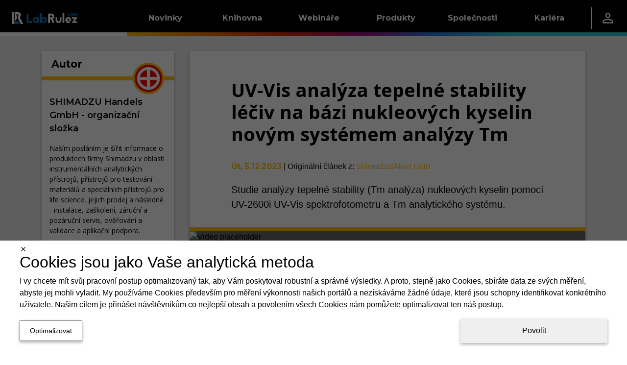

--- FILE ---
content_type: text/html; charset=utf-8
request_url: https://lcms.cz/article/3419
body_size: 41761
content:
<!DOCTYPE html><html lang="cs"><head><meta charSet="utf-8" data-next-head=""/><meta name="viewport" content="width=device-width" data-next-head=""/><link rel="manifest" href="/static/manifests/manifest_lcms_cs-CZ.json" data-next-head=""/><link rel="icon" type="image/png" sizes="16x16" href="/static/LR_LCMS_favicon_16px.png" data-next-head=""/><link rel="icon" type="image/png" sizes="32x32" href="/static/LR_LCMS_favicon_32px.png" data-next-head=""/><link rel="icon" type="image/png" sizes="42x42" href="/static/LR_LCMS_favicon_48px.png" data-next-head=""/><meta name="twitter:card" content="summary_large_image" data-next-head=""/><meta name="twitter:site" content="@LabLcms" data-next-head=""/><meta property="fb:app_id" content="520204079124508" data-next-head=""/><link rel="canonical" href="https://lcms.cz/article/3419" data-next-head=""/><meta name="robots" content="follow,index,max-snippet:-1,max-image-preview:large,max-video-preview:-1" data-next-head=""/><title data-next-head="">UV-Vis analýza tepelné stability léčiv novým Tm systémem | LabRulez LCMS</title><meta name="description" content="Studie analýzy tepelné stability (Tm analýza) nukleových kyselin pomocí UV-2600i UV-Vis spektrofotometru a Tm analytického systému." data-next-head=""/><meta property="og:title" content="UV-Vis analýza tepelné stability léčiv novým Tm systémem" data-next-head=""/><meta property="og:description" content="Studie analýzy tepelné stability (Tm analýza) nukleových kyselin pomocí UV-2600i UV-Vis spektrofotometru a Tm analytického systému." data-next-head=""/><meta property="og:url" content="https://lcms.cz/article/3419" data-next-head=""/><meta property="og:type" content="video.other" data-next-head=""/><meta property="og:image" content="https://lcms.cz/labrulez-bucket-strapi-h3hsga3/Shimadzu_Obrazek_2_Lab_Solutions_UV_Vis_Tm_Software_c366987e9d/Shimadzu-Obrazek-2-LabSolutionstm-UV-Vis-Tm-Software_s.jpeg" data-next-head=""/><meta property="og:image:alt" content="&lt;ul&gt;
&lt;li&gt;&lt;strong&gt;Foto:&lt;/strong&gt; Shimadzu: Analýza tepelné stability léčiv na bázi nukleových kyselin novým systémem analýzy Tm&lt;/li&gt;
&lt;li&gt;&lt;strong&gt;Video:&lt;/strong&gt; Shimadzu Corporation: Tm Analysis System ― One-Step Evaluation of the Thermal Stability of Nucleic Acid Pharmaceuticals&lt;/li&gt;
&lt;/ul&gt;
" data-next-head=""/><meta property="og:video" content="https://www.youtube.com/embed/r5Wo3unBS90" data-next-head=""/><meta property="og:video:alt" content="&lt;ul&gt;
&lt;li&gt;&lt;strong&gt;Foto:&lt;/strong&gt; Shimadzu: Analýza tepelné stability léčiv na bázi nukleových kyselin novým systémem analýzy Tm&lt;/li&gt;
&lt;li&gt;&lt;strong&gt;Video:&lt;/strong&gt; Shimadzu Corporation: Tm Analysis System ― One-Step Evaluation of the Thermal Stability of Nucleic Acid Pharmaceuticals&lt;/li&gt;
&lt;/ul&gt;
" data-next-head=""/><meta property="og:site_name" content="LabRulez LCMS" data-next-head=""/><link rel="preconnect" href="https://www.gstatic.com" crossorigin="anonymous"/><link rel="dns-prefetch" href="https://www.gstatic.com"/><link rel="preconnect" href="https://fonts.gstatic.com" crossorigin="anonymous"/><link rel="preconnect" href="https://storage.googleapis.com" crossorigin="anonymous"/><link rel="dns-prefetch" href="https://storage.googleapis.com"/><meta name="theme-color" content="#000000"/><meta name="msapplication-navbutton-color" content="#000000"/><meta name="apple-mobile-web-app-status-bar-style" content="#000000"/><link rel="preload" href="/_next/static/css/2bb6709c627f0dc5.css" as="style"/><link rel="preload" href="/_next/static/css/f2de57e8a6e3404f.css" as="style"/><style data-next-head="">html,body {margin: 0;}.grecaptcha-badge {visibility: hidden;}</style><script type="application/ld+json" data-next-head="">{"@context":"https://schema.org","@type":"VideoObject","name":"UV-Vis analýza tepelné stability léčiv novým Tm systémem","description":"Studie analýzy tepelné stability (Tm analýza) nukleových kyselin pomocí UV-2600i UV-Vis spektrofotometru a Tm analytického systému. ","thumbnailUrl":"https://i.ytimg.com/vi/r5Wo3unBS90/maxresdefault.jpg","embedUrl":"https://www.youtube.com/embed/r5Wo3unBS90","uploadDate":"2023-05-18T00:00:00.000Z"}</script><script type="application/ld+json" data-next-head="">{"@context":"https://schema.org","@type":"Organization","name":"Labrulez","sameAs":["https://www.facebook.com/Labrulezlcms-102350331157918/","https://x.com/LabLcms","https://www.linkedin.com/company/labrulezlcms"],"url":"https://lcms.cz"}</script><link rel="stylesheet" href="/_next/static/css/2bb6709c627f0dc5.css" data-n-g=""/><link rel="stylesheet" href="/_next/static/css/f2de57e8a6e3404f.css"/><noscript data-n-css=""></noscript><script defer="" noModule="" src="/_next/static/chunks/polyfills-42372ed130431b0a.js"></script><script src="/_next/static/chunks/webpack-c3988cd64ded58ae.js" defer=""></script><script src="/_next/static/chunks/framework-a7b7024b4d9fd0ca.js" defer=""></script><script src="/_next/static/chunks/main-9aecd19503e3cf9e.js" defer=""></script><script src="/_next/static/chunks/pages/_app-d77fa9984af2e35b.js" defer=""></script><script src="/_next/static/chunks/29107295-a5c0cca9b8761d61.js" defer=""></script><script src="/_next/static/chunks/3540-b9922fa3ef4b5659.js" defer=""></script><script src="/_next/static/chunks/1238-835a053bb99a3cb6.js" defer=""></script><script src="/_next/static/chunks/1433-7f1ac077cc424605.js" defer=""></script><script src="/_next/static/chunks/1781-f9092b09cf6b5db7.js" defer=""></script><script src="/_next/static/chunks/9319-3bd46c0e660a3af7.js" defer=""></script><script src="/_next/static/chunks/6755-57e8b18b94363594.js" defer=""></script><script src="/_next/static/chunks/7575-43a6aa57a4162817.js" defer=""></script><script src="/_next/static/chunks/2315-98d2e26bc7b99591.js" defer=""></script><script src="/_next/static/chunks/6459-14550d5d739905f1.js" defer=""></script><script src="/_next/static/chunks/2814-5c9e165c03f64d45.js" defer=""></script><script src="/_next/static/chunks/791-eb9087ef7969ca2a.js" defer=""></script><script src="/_next/static/chunks/1379-5c84206226a56428.js" defer=""></script><script src="/_next/static/chunks/pages/article/%5Bid%5D-f605c4dc08bb395d.js" defer=""></script><script src="/_next/static/0uuaJqWeiEjjP2wG_jqJs/_buildManifest.js" defer=""></script><script src="/_next/static/0uuaJqWeiEjjP2wG_jqJs/_ssgManifest.js" defer=""></script><style data-styled="" data-styled-version="6.1.11">.dlLySt{width:100%;margin-left:auto;margin-right:auto;}/*!sc*/
@media (min-width:576px){.dlLySt{padding:0 15px;}}/*!sc*/
@media (min-width:768px){.dlLySt{max-width:720px;padding:15px;}}/*!sc*/
@media (min-width:992px){.dlLySt{max-width:960px;}}/*!sc*/
@media (min-width:1200px){.dlLySt{max-width:1140px;padding-top:30px;}}/*!sc*/
@media (min-width:1768px){.dlLySt{max-width:1708px;}}/*!sc*/
data-styled.g1[id="sc-1dfae689-0"]{content:"dlLySt,"}/*!sc*/
.hGamzA{display:grid;grid-column-gap:2rem;grid-row-gap:1rem;grid-template-columns:1fr;}/*!sc*/
.hGamzA >*{display:contents;}/*!sc*/
.hGamzA >:is(:nth-child(1),:nth-child(3)){display:none;}/*!sc*/
@media (min-width:1200px){.hGamzA{grid-template-columns:1fr 3fr;}.hGamzA >:nth-child(1){display:contents;}}/*!sc*/
@media (min-width:1768px){.hGamzA{grid-template-columns:2fr 7fr 3fr;}.hGamzA >:nth-child(3){display:contents;}}/*!sc*/
data-styled.g6[id="sc-1dfae689-5"]{content:"hGamzA,"}/*!sc*/
.kiRWWO{min-width:0;height:100%;display:flex;flex-direction:column;gap:1rem;}/*!sc*/
data-styled.g9[id="sc-1dfae689-8"]{content:"kiRWWO,"}/*!sc*/
.bcuica{display:none;}/*!sc*/
@media (min-width:0) and (max-width:calc(992px - 0.02px)){.bcuica{display:contents;}}/*!sc*/
.geCVXE{display:none;}/*!sc*/
@media (min-width:1768px) and (max-width:150vw){.geCVXE{display:contents;}}/*!sc*/
.ipkjve{display:none;}/*!sc*/
@media (min-width:992px) and (max-width:calc(1768px - 0.02px)){.ipkjve{display:contents;}}/*!sc*/
.cQKEWt{display:none;}/*!sc*/
@media (min-width:768px) and (max-width:150vw){.cQKEWt{display:contents;}}/*!sc*/
.FWmRN{display:none;}/*!sc*/
@media (min-width:0) and (max-width:calc(768px - 0.02px)){.FWmRN{display:contents;}}/*!sc*/
.cYMgIH{display:none;}/*!sc*/
@media (min-width:768px) and (max-width:calc(992px - 0.02px)){.cYMgIH{display:contents;}}/*!sc*/
.fpyzMH{display:none;}/*!sc*/
@media (min-width:1200px) and (max-width:150vw){.fpyzMH{display:contents;}}/*!sc*/
data-styled.g14[id="sc-1dfae689-13"]{content:"bcuica,geCVXE,ipkjve,cQKEWt,FWmRN,cYMgIH,fpyzMH,"}/*!sc*/
.btBOjS{display:flex;flex-direction:column;flex:1;}/*!sc*/
data-styled.g19[id="sc-a423319-0"]{content:"btBOjS,"}/*!sc*/
.ivxepe{text-decoration:none;font-family:'Montserrat','Montserrat Fallback';font-size:18px;font-weight:400;text-decoration:none;color:white;}/*!sc*/
.ivxepe:hover{color:white;text-decoration:none;}/*!sc*/
data-styled.g20[id="sc-a423319-1"]{content:"ivxepe,"}/*!sc*/
.eqrttq{display:grid;grid-template-columns:auto auto;row-gap:0.5rem;column-gap:0.5em;padding-left:10px;}/*!sc*/
@media (max-width:calc(576px - 0.02px)){.eqrttq{grid-template-columns:auto;justify-content:flex-start;}}/*!sc*/
data-styled.g21[id="sc-a423319-2"]{content:"eqrttq,"}/*!sc*/
.bCXQn{text-decoration:none;font-family:'Montserrat','Montserrat Fallback';font-size:15px;font-weight:300;font-style:italic;margin-top:20px;}/*!sc*/
data-styled.g22[id="sc-a423319-3"]{content:"bCXQn,"}/*!sc*/
.flqVrt{color:black;}/*!sc*/
data-styled.g24[id="sc-1d65a96f-0"]{content:"kIiTmS,flqVrt,"}/*!sc*/
.GRqUK{display:flex;flex-direction:column;flex:1;}/*!sc*/
data-styled.g25[id="sc-4077679a-0"]{content:"GRqUK,"}/*!sc*/
.gRlwKv{padding:12px;}/*!sc*/
data-styled.g26[id="sc-4077679a-1"]{content:"gRlwKv,"}/*!sc*/
.ciJjKC{display:flex;flex-direction:column;align-items:center;margin-top:-5px;}/*!sc*/
data-styled.g27[id="sc-4077679a-2"]{content:"ciJjKC,"}/*!sc*/
.linILa{display:flex;flex-direction:column;flex:1;}/*!sc*/
data-styled.g28[id="sc-9a50e8e-0"]{content:"linILa,"}/*!sc*/
.hnRpXZ{padding:0 0.5rem;}/*!sc*/
data-styled.g29[id="sc-9a50e8e-1"]{content:"hnRpXZ,"}/*!sc*/
.kzJbaE{flex:1;display:flex;justify-content:center;}/*!sc*/
data-styled.g30[id="sc-9a50e8e-2"]{content:"kzJbaE,"}/*!sc*/
.ldTgSP{display:flex;height:100%;align-items:center;justify-content:center;flex:1;width:auto;color:white;}/*!sc*/
data-styled.g31[id="sc-208833af-0"]{content:"ldTgSP,"}/*!sc*/
.fwXZzw{display:flex;flex-direction:row;justify-content:center;height:100%;min-width:60%;padding-top:3px;}/*!sc*/
data-styled.g32[id="sc-208833af-1"]{content:"fwXZzw,"}/*!sc*/
.cgeSNs{display:flex;margin-left:30px;margin-right:30px;margin-top:-15px;padding-bottom:20px;flex:0.4;}/*!sc*/
.dtvoxz{display:flex;margin-left:30px;margin-right:30px;margin-top:-15px;padding-bottom:20px;flex:1;}/*!sc*/
data-styled.g33[id="sc-208833af-2"]{content:"cgeSNs,dtvoxz,"}/*!sc*/
.eRVvUV{text-decoration:none;font-family:'Montserrat','Montserrat Fallback';font-size:1.5rem;font-weight:700;color:white;display:block;border-bottom:3px solid white;margin-top:2rem;margin-bottom:20px;}/*!sc*/
data-styled.g34[id="sc-208833af-3"]{content:"eRVvUV,"}/*!sc*/
.ehfRVR{box-shadow:0 -3px 6px 0 RGBA(0, 0, 0, 0.16),0 -3px 6px 0 RGBA(0, 0, 0, 0.16);display:flex;overflow-x:hidden;border-top:8px solid black;border-image:linear-gradient( to right,#FFC107,#F27405,#D92B04,#A10B79,#2975D9,#2FC3D4 ) 1;background:black;overflow:hidden;align-items:center;justify-content:center;height:270px;padding:0px;}/*!sc*/
data-styled.g35[id="sc-b9e116e4-0"]{content:"ehfRVR,"}/*!sc*/
.dULKxS{border:none;padding:0;margin:0;text-decoration:none;background:transparent;color:inherit;cursor:pointer;font-size:1rem;font-family:inherit;appearance:none;overflow:visible;text-transform:none;padding:0 1rem;height:100%;display:flex;align-items:center;}/*!sc*/
data-styled.g55[id="sc-a8e7e2b8-0"]{content:"dULKxS,"}/*!sc*/
.bykTRP{height:100%;padding:0 1.5rem;display:flex;align-items:center;}/*!sc*/
data-styled.g57[id="sc-9c45b4dd-0"]{content:"bykTRP,"}/*!sc*/
.iaBNGH{height:100%;display:flex;flex-direction:column;justify-content:center;}/*!sc*/
data-styled.g58[id="sc-837a6305-0"]{content:"iaBNGH,"}/*!sc*/
.dZyVgb{width:0.1rem;height:60%;background-color:white;}/*!sc*/
data-styled.g59[id="sc-837a6305-1"]{content:"dZyVgb,"}/*!sc*/
.cDGJWe{display:flex;justify-content:space-between;gap:1rem;}/*!sc*/
data-styled.g60[id="sc-25e33e81-0"]{content:"cDGJWe,"}/*!sc*/
.cmvZer{color:white;text-decoration:none;}/*!sc*/
.cmvZer:hover{color:white;text-decoration:none;}/*!sc*/
data-styled.g61[id="sc-25e33e81-1"]{content:"cmvZer,"}/*!sc*/
.hSzfdf{display:flex;flex-direction:column;gap:0.5rem;}/*!sc*/
data-styled.g62[id="sc-108d9764-0"]{content:"hSzfdf,"}/*!sc*/
.bivDrs{width:100%;height:1.5rem;background-color:transparent;}/*!sc*/
.hFzvmn{width:100%;height:1rem;background-color:transparent;}/*!sc*/
.ikgFxz{width:0.25rem;height:100%;background-color:#FFC107;}/*!sc*/
.dJnCzE{width:0.25rem;height:100%;background-color:#F27405;}/*!sc*/
.cwfswr{width:0.25rem;height:100%;background-color:#D92B04;}/*!sc*/
.fXKqLO{width:0.25rem;height:100%;background-color:#A10B79;}/*!sc*/
.ewUbDa{width:0.25rem;height:100%;background-color:#2975D9;}/*!sc*/
.gFKswC{width:0.25rem;height:100%;background-color:#2FC3D4;}/*!sc*/
.evMzYw{width:100%;height:2rem;background-color:transparent;}/*!sc*/
.iAaJxd{width:100%;height:1em;background-color:transparent;}/*!sc*/
.gFEBUU{width:100%;height:8px;background-color:transparent;}/*!sc*/
data-styled.g63[id="sc-95944523-0"]{content:"bivDrs,hFzvmn,ikgFxz,dJnCzE,cwfswr,fXKqLO,ewUbDa,gFKswC,evMzYw,iAaJxd,gFEBUU,"}/*!sc*/
.dETohi{width:9.8rem;display:flex;}/*!sc*/
data-styled.g64[id="sc-45a7184b-0"]{content:"dETohi,"}/*!sc*/
.ewSgqk{list-style:none;padding-left:0;display:flex;flex-direction:column;}/*!sc*/
data-styled.g65[id="sc-45a7184b-1"]{content:"ewSgqk,"}/*!sc*/
.hkawrD{padding:0.25rem 1rem;display:inline-block;color:hsl(0deg, 0%, 100%);text-decoration:none;text-decoration:none;font-family:'Montserrat','Montserrat Fallback';font-size:0.9rem;font-weight:400;cursor:pointer;}/*!sc*/
.hkawrD:hover{color:hsl(0deg, 0%, 100%);text-decoration:none;}/*!sc*/
.lpgrXj{padding:0.25rem 1rem;display:inline-block;color:hsl(0, 0%, 75%);text-decoration:none;text-decoration:none;font-family:'Montserrat','Montserrat Fallback';font-size:0.9rem;font-weight:300;cursor:not-allowed;}/*!sc*/
.lpgrXj:hover{color:hsl(0, 0%, 75%);text-decoration:none;}/*!sc*/
.dpAnCY{padding:0.25rem 1rem;display:inline-block;color:hsl(0deg, 0%, 100%);text-decoration:none;text-decoration:none;font-family:'Montserrat','Montserrat Fallback';font-size:0.9rem;font-weight:700;cursor:pointer;}/*!sc*/
.dpAnCY:hover{color:hsl(0deg, 0%, 100%);text-decoration:none;}/*!sc*/
data-styled.g66[id="sc-45a7184b-2"]{content:"hkawrD,lpgrXj,dpAnCY,"}/*!sc*/
.eXdqcz{display:flex;justify-content:space-around;}/*!sc*/
data-styled.g68[id="sc-c7b800bb-0"]{content:"eXdqcz,"}/*!sc*/
.ikSSCQ{display:flex;justify-content:space-between;padding:1rem 1.5rem;padding-right:0;}/*!sc*/
data-styled.g69[id="sc-72ba8d11-0"]{content:"ikSSCQ,"}/*!sc*/
.A-DAFP{display:flex;flex-direction:column;justify-content:space-between;}/*!sc*/
data-styled.g70[id="sc-72ba8d11-1"]{content:"A-DAFP,"}/*!sc*/
.hUqfOg{display:flex;}/*!sc*/
data-styled.g71[id="sc-72ba8d11-2"]{content:"hUqfOg,"}/*!sc*/
.cQcpjd{width:5rem;height:100%;display:flex;align-items:flex-end;justify-content:center;}/*!sc*/
data-styled.g72[id="sc-72ba8d11-3"]{content:"cQcpjd,"}/*!sc*/
.jXHMnw{color:white;text-decoration:none;width:9.8rem;height:100%;padding:0 1rem;display:flex;flex-direction:row;align-items:center;justify-content:center;text-decoration:none;font-family:'Montserrat','Montserrat Fallback';font-size:1rem;font-weight:700;background:linear-gradient(to bottom,hsl(0deg, 0%, 0%) 50%,transparent 50%),linear-gradient(to bottom,#FFC107 45%,#b98b00 50%,transparent 50%),linear-gradient(to right,#FFC107,#F27405);background-size:100% 200%;background-position-y:-0.5rem,-0.5rem,0;transition:background-position-y 0.5s;}/*!sc*/
.jXHMnw:hover{color:white;text-decoration:none;}/*!sc*/
.jXHMnw:hover{background-position-y:100%,-0.5rem,0;}/*!sc*/
.kiYxaG{color:white;text-decoration:none;width:9.8rem;height:100%;padding:0 1rem;display:flex;flex-direction:row;align-items:center;justify-content:center;text-decoration:none;font-family:'Montserrat','Montserrat Fallback';font-size:1rem;font-weight:700;background:linear-gradient(to bottom,hsl(0deg, 0%, 0%) 50%,transparent 50%),linear-gradient(to bottom,#F27405 45%,#a75003 50%,transparent 50%),linear-gradient(to right,#F27405,#D92B04);background-size:100% 200%;background-position-y:-0.5rem,-0.5rem,0;transition:background-position-y 0.5s;}/*!sc*/
.kiYxaG:hover{color:white;text-decoration:none;}/*!sc*/
.kiYxaG:hover{background-position-y:100%,-0.5rem,0;}/*!sc*/
.coyglT{color:white;text-decoration:none;width:9.8rem;height:100%;padding:0 1rem;display:flex;flex-direction:row;align-items:center;justify-content:center;text-decoration:none;font-family:'Montserrat','Montserrat Fallback';font-size:1rem;font-weight:700;background:linear-gradient(to bottom,hsl(0deg, 0%, 0%) 50%,transparent 50%),linear-gradient(to bottom,#D92B04 45%,#8e1c03 50%,transparent 50%),linear-gradient(to right,#D92B04,#A10B79);background-size:100% 200%;background-position-y:-0.5rem,-0.5rem,0;transition:background-position-y 0.5s;}/*!sc*/
.coyglT:hover{color:white;text-decoration:none;}/*!sc*/
.coyglT:hover{background-position-y:100%,-0.5rem,0;}/*!sc*/
.iYBqTm{color:white;text-decoration:none;width:9.8rem;height:100%;padding:0 1rem;display:flex;flex-direction:row;align-items:center;justify-content:center;text-decoration:none;font-family:'Montserrat','Montserrat Fallback';font-size:1rem;font-weight:700;background:linear-gradient(to bottom,hsl(0deg, 0%, 0%) 50%,transparent 50%),linear-gradient(to bottom,#A10B79 45%,#590643 50%,transparent 50%),linear-gradient(to right,#A10B79,#2975D9);background-size:100% 200%;background-position-y:-0.5rem,-0.5rem,0;transition:background-position-y 0.5s;}/*!sc*/
.iYBqTm:hover{color:white;text-decoration:none;}/*!sc*/
.iYBqTm:hover{background-position-y:100%,-0.5rem,0;}/*!sc*/
.ibJrIz{color:white;text-decoration:none;width:9.8rem;height:100%;padding:0 1rem;display:flex;flex-direction:row;align-items:center;justify-content:center;text-decoration:none;font-family:'Montserrat','Montserrat Fallback';font-size:1rem;font-weight:700;background:linear-gradient(to bottom,hsl(0deg, 0%, 0%) 50%,transparent 50%),linear-gradient(to bottom,#2975D9 45%,#1b529a 50%,transparent 50%),linear-gradient(to right,#2975D9,#2FC3D4);background-size:100% 200%;background-position-y:-0.5rem,-0.5rem,0;transition:background-position-y 0.5s;}/*!sc*/
.ibJrIz:hover{color:white;text-decoration:none;}/*!sc*/
.ibJrIz:hover{background-position-y:100%,-0.5rem,0;}/*!sc*/
.gVDluE{color:white;text-decoration:none;width:9.8rem;height:100%;padding:0 1rem;display:flex;flex-direction:row;align-items:center;justify-content:center;text-decoration:none;font-family:'Montserrat','Montserrat Fallback';font-size:1rem;font-weight:700;background:linear-gradient(to bottom,hsl(0deg, 0%, 0%) 50%,transparent 50%),linear-gradient(to bottom,#2FC3D4 45%,#1f8b97 50%,transparent 50%),linear-gradient(to right,#2FC3D4,#2FC3D4);background-size:100% 200%;background-position-y:-0.5rem,-0.5rem,0;transition:background-position-y 0.5s;}/*!sc*/
.gVDluE:hover{color:white;text-decoration:none;}/*!sc*/
.gVDluE:hover{background-position-y:100%,-0.5rem,0;}/*!sc*/
data-styled.g73[id="sc-c7b84435-0"]{content:"jXHMnw,kiYxaG,coyglT,iYBqTm,ibJrIz,gVDluE,"}/*!sc*/
.ePiGVa{height:100%;display:flex;flex-direction:row;align-items:center;background:linear-gradient(to bottom,transparent 50%,white 50%);background-size:100% 200%;background-position-y:-0.5rem;}/*!sc*/
.hSicOC{height:100%;display:flex;flex-direction:row;align-items:center;background:linear-gradient(to bottom,transparent 50%,#2FC3D4 50%);background-size:100% 200%;background-position-y:-0.5rem;}/*!sc*/
data-styled.g74[id="sc-5a7f1f44-0"]{content:"ePiGVa,hSicOC,"}/*!sc*/
.jZlnKG{position:absolute;z-index:-1;width:100%;background-color:hsl(0deg, 0%, 0%);overflow:hidden;transform:translateY(-200%);transition:0.25s transform;transition-delay:0.25s;}/*!sc*/
data-styled.g75[id="sc-17b98402-0"]{content:"jZlnKG,"}/*!sc*/
.huJRDP{height:100%;}/*!sc*/
.huJRDP:hover .sc-17b98402-0{transform:translateY(0%);}/*!sc*/
data-styled.g76[id="sc-17b98402-1"]{content:"huJRDP,"}/*!sc*/
.ljpvWY{height:100%;display:flex;flex-direction:row;justify-content:space-between;background-color:hsl(0deg, 0%, 0%);color:white;}/*!sc*/
data-styled.g77[id="sc-17b98402-2"]{content:"ljpvWY,"}/*!sc*/
.dFvsxc{display:flex;flex-direction:row;justify-content:space-between;align-items:center;}/*!sc*/
data-styled.g78[id="sc-17b98402-3"]{content:"dFvsxc,"}/*!sc*/
.fLvLxw{flex-grow:1;}/*!sc*/
data-styled.g79[id="sc-17b98402-4"]{content:"fLvLxw,"}/*!sc*/
.kGTENQ{width:5rem;height:100%;display:flex;align-items:center;justify-content:center;}/*!sc*/
data-styled.g80[id="sc-17b98402-5"]{content:"kGTENQ,"}/*!sc*/
.iBaBd{height:100%;display:flex;flex-direction:row;align-items:center;background:linear-gradient(to bottom,hsl(0deg, 0%, 0%) 50%,transparent 50%),linear-gradient(to right,#FFC107, #F27405, #D92B04, #A10B79, #2975D9, #2FC3D4);background-size:100% 200%;background-position-y:-0.5rem,0;}/*!sc*/
data-styled.g81[id="sc-8b5bc3c5-0"]{content:"iBaBd,"}/*!sc*/
.Clzl{display:flex;flex-direction:column;}/*!sc*/
data-styled.g82[id="sc-e835c661-0"]{content:"Clzl,"}/*!sc*/
.jumSpd{list-style:none;padding-left:0;}/*!sc*/
data-styled.g83[id="sc-e835c661-1"]{content:"jumSpd,"}/*!sc*/
.eEWjOE{padding:0.1rem 0.8rem;border-left:4px solid #FFC107;}/*!sc*/
.jemAvL{padding:0.1rem 0.8rem;border-left:4px solid #F27405;}/*!sc*/
.WWXnE{padding:0.1rem 0.8rem;border-left:4px solid #D92B04;}/*!sc*/
.deoNGN{padding:0.1rem 0.8rem;border-left:4px solid #A10B79;}/*!sc*/
.jodBHR{padding:0.1rem 0.8rem;border-left:4px solid #2975D9;}/*!sc*/
.IrbUN{padding:0.1rem 0.8rem;border-left:4px solid #2FC3D4;}/*!sc*/
data-styled.g84[id="sc-e835c661-2"]{content:"eEWjOE,jemAvL,WWXnE,deoNGN,jodBHR,IrbUN,"}/*!sc*/
.enwAmT{color:white;text-decoration:none;text-decoration:none;font-family:'Montserrat','Montserrat Fallback';font-size:1rem;font-weight:700;}/*!sc*/
.enwAmT:hover{color:white;text-decoration:none;}/*!sc*/
data-styled.g85[id="sc-e835c661-3"]{content:"enwAmT,"}/*!sc*/
.kuOsXi{list-style:none;padding-left:0;padding-left:1.5rem;}/*!sc*/
data-styled.g86[id="sc-e835c661-4"]{content:"kuOsXi,"}/*!sc*/
.fSBobl{padding:0.5rem 0;}/*!sc*/
data-styled.g87[id="sc-e835c661-5"]{content:"fSBobl,"}/*!sc*/
.cNZxjq{color:hsl(0deg, 0%, 100%);text-decoration:none;text-decoration:none;font-family:'Montserrat','Montserrat Fallback';font-size:0.9rem;font-weight:400;cursor:pointer;}/*!sc*/
.cNZxjq:hover{color:hsl(0deg, 0%, 100%);text-decoration:none;}/*!sc*/
.cDcxIq{color:hsl(0, 0%, 75%);text-decoration:none;text-decoration:none;font-family:'Montserrat','Montserrat Fallback';font-size:0.9rem;font-weight:300;cursor:not-allowed;}/*!sc*/
.cDcxIq:hover{color:hsl(0, 0%, 75%);text-decoration:none;}/*!sc*/
.iqVBVB{color:hsl(0deg, 0%, 100%);text-decoration:none;text-decoration:none;font-family:'Montserrat','Montserrat Fallback';font-size:0.9rem;font-weight:700;cursor:pointer;}/*!sc*/
.iqVBVB:hover{color:hsl(0deg, 0%, 100%);text-decoration:none;}/*!sc*/
data-styled.g88[id="sc-e835c661-6"]{content:"cNZxjq,cDcxIq,iqVBVB,"}/*!sc*/
.heMxre{display:flex;flex-direction:column;}/*!sc*/
data-styled.g89[id="sc-b76597d2-0"]{content:"heMxre,"}/*!sc*/
.ctDKGX{text-decoration:none;font-family:'Montserrat','Montserrat Fallback';font-size:18px;font-weight:400;text-decoration:none;color:white;}/*!sc*/
.ctDKGX:hover{color:white;text-decoration:none;}/*!sc*/
data-styled.g90[id="sc-b76597d2-1"]{content:"ctDKGX,"}/*!sc*/
.loxFEQ{text-decoration:none;font-family:'Montserrat','Montserrat Fallback';font-size:18px;font-weight:400;text-decoration:none;color:white;}/*!sc*/
.loxFEQ:hover{color:white;text-decoration:none;}/*!sc*/
data-styled.g91[id="sc-b76597d2-2"]{content:"loxFEQ,"}/*!sc*/
.NyBG{display:grid;grid-template-columns:auto auto;row-gap:0.5rem;column-gap:0.5em;padding-left:10px;}/*!sc*/
@media (max-width:calc(576px - 0.02px)){.NyBG{grid-template-columns:auto;justify-content:flex-start;}}/*!sc*/
data-styled.g92[id="sc-b76597d2-3"]{content:"NyBG,"}/*!sc*/
.iIMRhN{text-decoration:none;font-family:'Montserrat','Montserrat Fallback';font-size:15px;font-weight:300;font-style:italic;margin-top:20px;}/*!sc*/
data-styled.g93[id="sc-b76597d2-4"]{content:"iIMRhN,"}/*!sc*/
.ctPoqK{position:relative;top:calc(-100vh + 74px);transition:0.5s top;z-index:19;width:100%;height:calc(100vh - 74px);background:hsl(0deg, 0%, 0%);overflow-y:auto;}/*!sc*/
@media (max-width:768px){.ctPoqK{top:calc(-100vh + 64px);height:calc(100vh - 64px);}}/*!sc*/
data-styled.g97[id="sc-63b2da42-0"]{content:"ctPoqK,"}/*!sc*/
.enJZnV{display:flex;flex-direction:column;padding:1rem 3rem;}/*!sc*/
data-styled.g98[id="sc-63b2da42-1"]{content:"enJZnV,"}/*!sc*/
.fmtdKY{display:block;border-bottom:3px solid white;padding-bottom:0.25rem;text-decoration:none;font-family:'Montserrat','Montserrat Fallback';font-size:1.5rem;font-weight:700;color:white;}/*!sc*/
data-styled.g99[id="sc-63b2da42-2"]{content:"fmtdKY,"}/*!sc*/
.jxCAYN{display:flex;height:100%;align-items:center;}/*!sc*/
data-styled.g101[id="sc-1c31073c-0"]{content:"jxCAYN,"}/*!sc*/
.gyZNQD{display:flex;position:relative;flex-direction:column;align-items:center;justify-content:space-between;width:24px;height:20px;}/*!sc*/
data-styled.g102[id="sc-1c31073c-1"]{content:"gyZNQD,"}/*!sc*/
.ciZbKh{display:block;position:absolute;width:100%;height:15%;background-color:white;transition:transform 0.25s,top 0.25s,width 0.25s,height 0.25s;top:0px;}/*!sc*/
data-styled.g103[id="sc-1c31073c-2"]{content:"ciZbKh,"}/*!sc*/
.helWnW{display:block;position:absolute;width:100%;height:15%;background-color:white;transition:transform 0.25s,top 0.25s,width 0.25s,height 0.25s;position:absolute;top:50%;transform:translateY(-50%);}/*!sc*/
data-styled.g104[id="sc-1c31073c-3"]{content:"helWnW,"}/*!sc*/
.OcwrF{display:block;position:absolute;width:100%;height:15%;background-color:white;transition:transform 0.25s,top 0.25s,width 0.25s,height 0.25s;bottom:0px;}/*!sc*/
data-styled.g105[id="sc-1c31073c-4"]{content:"OcwrF,"}/*!sc*/
.fKJYwD{border:none;padding:0;margin:0;text-decoration:none;background:transparent;color:inherit;cursor:pointer;font-size:1rem;font-family:inherit;appearance:none;overflow:visible;text-transform:none;}/*!sc*/
data-styled.g106[id="sc-3957bfce-0"]{content:"fKJYwD,"}/*!sc*/
.jwkWdz{position:relative;height:100%;z-index:20;}/*!sc*/
data-styled.g107[id="sc-2adc9d6d-0"]{content:"jwkWdz,"}/*!sc*/
.iERZMD{width:100%;height:100%;display:flex;justify-content:space-between;}/*!sc*/
data-styled.g108[id="sc-2adc9d6d-1"]{content:"iERZMD,"}/*!sc*/
.hMKyEF{display:flex;}/*!sc*/
data-styled.g109[id="sc-2adc9d6d-2"]{content:"hMKyEF,"}/*!sc*/
.ckYMzc{width:100%;height:100%;}/*!sc*/
@media (min-width:1200px){.ckYMzc{display:none;}}/*!sc*/
data-styled.g110[id="sc-d008b2ef-0"]{content:"ckYMzc,"}/*!sc*/
.izTkGC{width:100%;height:100%;}/*!sc*/
@media (max-width:calc(1200px - 0.02px)){.izTkGC{display:none;}}/*!sc*/
data-styled.g111[id="sc-d008b2ef-1"]{content:"izTkGC,"}/*!sc*/
.NnVBm{position:relative;display:flex;justify-content:space-between;background:hsl(0deg, 0%, 100%);width:100%;height:64px;align-items:center;padding-top:16px;padding-bottom:20px;padding-left:25px;padding-right:25px;padding-bottom:8px;}/*!sc*/
@media (max-width:calc(576px - 0.02px)){.NnVBm{padding-left:15px;padding-right:15px;}}/*!sc*/
.NnVBm:after{content:'';background:linear-gradient(to right, #FFC107 0%, #F27405 22%, #D92B04 42%, #A10B79 66%, #2975D9 88%,#2FC3D4 100%);width:100%;height:8px;position:absolute;bottom:-8px;left:0;}/*!sc*/
.gxhdcJ{position:relative;display:flex;justify-content:space-between;background:hsl(0deg, 0%, 100%);width:100%;height:64px;align-items:center;padding-top:16px;padding-bottom:20px;padding-left:25px;padding-right:25px;box-shadow:0 3px 6px 0 RGBA(0, 0, 0, 0.16),0 3px 6px 0 RGBA(0, 0, 0, 0.16);}/*!sc*/
@media (max-width:calc(576px - 0.02px)){.gxhdcJ{padding-left:15px;padding-right:15px;}}/*!sc*/
data-styled.g116[id="sc-ac88c264-0"]{content:"NnVBm,gxhdcJ,"}/*!sc*/
.eBRsVy{text-decoration:none;font-family:'Montserrat','Montserrat Fallback';font-size:21px;font-weight:700;line-height:normal;margin-bottom:0px;padding-top:0px;}/*!sc*/
@media (max-width:calc(576px - 0.02px)){.eBRsVy{font-size:16px;}}/*!sc*/
data-styled.g117[id="sc-ac88c264-1"]{content:"eBRsVy,"}/*!sc*/
.jSHJzr{position:absolute;top:calc(-74px - 10px);height:calc(74px + 10px);display:block;}/*!sc*/
data-styled.g120[id="sc-ac88c264-4"]{content:"jSHJzr,"}/*!sc*/
.CyEOP{position:sticky;top:0;z-index:20;width:100%;background-color:hsl(0deg, 0%, 0%);height:74px;}/*!sc*/
@media (max-width:calc(768px - 0.02px)){.CyEOP{height:64px;}}/*!sc*/
data-styled.g127[id="sc-49a73812-0"]{content:"CyEOP,"}/*!sc*/
.flmDlc{display:flex;min-height:100vh;background-color:#ECECEC;}/*!sc*/
data-styled.g128[id="sc-4bd8bffd-0"]{content:"flmDlc,"}/*!sc*/
.hLRSJU{display:block;position:relative;}/*!sc*/
.hLRSJU::before{content:' ';position:absolute;inset:0;background-size:260% 100%;background-position-x:100%;background-image:linear-gradient( 0.1turn,hsla(0, 0%, 25%, 0.5) calc(50% - 2%),hsla(0, 0%, 75%, 0.5) calc(50%),hsla(0, 0%, 25%, 0.5) calc(50% + 2%) );animation:lfqbQx 3s cubic-bezier(0.37,0,0.63,1) infinite;border-radius:0.25rem;}/*!sc*/
data-styled.g144[id="sc-fea149cf-1"]{content:"hLRSJU,"}/*!sc*/
.fxJepT{padding-bottom:56.25%;position:relative;height:0px;}/*!sc*/
data-styled.g148[id="sc-8343b77b-0"]{content:"fxJepT,"}/*!sc*/
.eiCPrL{position:absolute;top:0px;left:0px;width:100%;height:100%;cursor:pointer;display:flex;justify-content:center;align-items:center;}/*!sc*/
.eiCPrL:hover .a{fill:#f00;fill-opacity:1;}/*!sc*/
data-styled.g150[id="sc-8343b77b-2"]{content:"eiCPrL,"}/*!sc*/
.bcQwiB{width:100%;height:100%;object-fit:cover;}/*!sc*/
data-styled.g151[id="sc-8343b77b-3"]{content:"bcQwiB,"}/*!sc*/
.kRasxZ{position:absolute;left:50%;top:50%;width:78px;height:58px;margin-left:-34px;margin-top:-24px;}/*!sc*/
data-styled.g152[id="sc-8343b77b-4"]{content:"kRasxZ,"}/*!sc*/
.bugRXb{height:8px;background-color:#FFC107;}/*!sc*/
data-styled.g153[id="sc-8f03cce8-0"]{content:"bugRXb,"}/*!sc*/
.cVQBeh{position:relative;height:auto;width:100%;display:block;overflow:hidden;background:rgba(0,0,0,0.6);}/*!sc*/
data-styled.g155[id="sc-8f03cce8-2"]{content:"cVQBeh,"}/*!sc*/
.kHHDTd{box-shadow:0 3px 6px 0 RGBA(0, 0, 0, 0.16),0 3px 6px 0 RGBA(0, 0, 0, 0.16);position:relative;cursor:pointer;background:hsl(0deg, 0%, 100%);width:100%;display:flex;flex-direction:row;padding-top:8px;padding-bottom:14px;margin-top:8px;border-left:8px solid #F27405;box-shadow:none;text-decoration:none;border-left:0px;padding-bottom:16px;padding-top:16px;margin-top:0px;border-top:1px solid whitesmoke;color:black;}/*!sc*/
.kHHDTd:first-child{margin-top:8px;border-top:0px;}/*!sc*/
data-styled.g160[id="sc-bb9a776b-0"]{content:"kHHDTd,"}/*!sc*/
.hQRykr{padding-left:28px;padding-right:28px;width:100%;display:flex;flex-direction:column;align-items:flex-start;line-height:1.22em;overflow:hidden;display:flex;align-self:center;}/*!sc*/
data-styled.g161[id="sc-bb9a776b-1"]{content:"hQRykr,"}/*!sc*/
.jINurR{text-decoration:none;font-family:'Montserrat','Montserrat Fallback';font-size:16px;font-weight:700;padding-top:8px;margin-bottom:0px;padding-right:28px;max-height:3em;overflow:hidden;}/*!sc*/
data-styled.g162[id="sc-bb9a776b-2"]{content:"jINurR,"}/*!sc*/
.eFjqPP{margin-top:8px;padding-right:25px;display:flex;flex-direction:row;width:100%;}/*!sc*/
data-styled.g163[id="sc-bb9a776b-3"]{content:"eFjqPP,"}/*!sc*/
.fCPQZl{display:flex;flex-direction:row;align-items:center;margin-right:30px;}/*!sc*/
data-styled.g164[id="sc-bb9a776b-4"]{content:"fCPQZl,"}/*!sc*/
.hLdSgy{overflow-y:hidden;display:none;}/*!sc*/
data-styled.g165[id="sc-bb9a776b-5"]{content:"hLdSgy,"}/*!sc*/
.gxIOOM{text-decoration:none;font-family:'Montserrat','Montserrat Fallback';font-size:14px;font-weight:700;color:#F27405;margin-right:8px;}/*!sc*/
data-styled.g168[id="sc-bb9a776b-8"]{content:"gxIOOM,"}/*!sc*/
.gKVsjw{text-decoration:none;font-family:'Montserrat','Montserrat Fallback';font-size:12px;font-weight:700;display:flex;align-self:flex-start;padding-right:0.5em;min-width:120px;line-height:2em;color:#F27405;}/*!sc*/
data-styled.g169[id="sc-bb9a776b-9"]{content:"gKVsjw,"}/*!sc*/
.gdpJXC{text-decoration:none;font-family:'Montserrat','Montserrat Fallback';font-size:14px;font-weight:700;color:black;}/*!sc*/
data-styled.g170[id="sc-bb9a776b-10"]{content:"gdpJXC,"}/*!sc*/
.hztZmO{color:black;text-decoration:none;font-family:'Montserrat','Montserrat Fallback';font-weight:400;font-size:12px;line-height:2em;}/*!sc*/
data-styled.g171[id="sc-bb9a776b-11"]{content:"hztZmO,"}/*!sc*/
.xgHgK{position:absolute;left:0px;top:0px;bottom:0px;right:0px;}/*!sc*/
data-styled.g173[id="sc-bb9a776b-13"]{content:"xgHgK,"}/*!sc*/
.bUiBzF{box-shadow:0 3px 6px 0 RGBA(0, 0, 0, 0.16),0 3px 6px 0 RGBA(0, 0, 0, 0.16);}/*!sc*/
@media (max-width:calc(576px - 0.02px)){.bUiBzF{display:none;}}/*!sc*/
data-styled.g175[id="sc-52a955f5-0"]{content:"bUiBzF,"}/*!sc*/
.bRYDYH{box-shadow:0 3px 6px 0 RGBA(0, 0, 0, 0.16),0 3px 6px 0 RGBA(0, 0, 0, 0.16);display:flex;background:white;padding:7px;justify-content:space-around;}/*!sc*/
data-styled.g176[id="sc-7570c1a4-0"]{content:"bRYDYH,"}/*!sc*/
.hXzVIs{box-shadow:0 3px 6px 0 RGBA(0, 0, 0, 0.16),0 3px 6px 0 RGBA(0, 0, 0, 0.16);background:white;}/*!sc*/
.hXzVIs >.title{height:60px;border-bottom:8px solid #FFC107;font-family:'Montserrat','Montserrat Fallback';font-weight:bold;font-size:21px;display:flex;flex-direction:row;align-items:center;justify-content:flex-start;padding-left:20px;}/*!sc*/
.hXzVIs >.img-container-relative{position:relative;}/*!sc*/
.hXzVIs >.img-container-relative >.img-container{position:absolute;top:-36px;right:20px;}/*!sc*/
.hXzVIs >.img-container-relative >.img-container .img{border:4px solid #FFC107;width:64px;height:64px;border-radius:32px;object-fit:cover;}/*!sc*/
.hXzVIs >.content{padding:16px;margin-top:15px;}/*!sc*/
data-styled.g177[id="sc-9b295587-0"]{content:"hXzVIs,"}/*!sc*/
.bPjrki{text-decoration:none;font-family:'Montserrat','Montserrat Fallback';font-size:18px;font-weight:600;margin-bottom:16px;color:hsl(0deg, 0%, 0%);display:block;}/*!sc*/
data-styled.g179[id="sc-38eec401-1"]{content:"bPjrki,"}/*!sc*/
.gchGOr{text-decoration:none;font-family:'Open Sans','Open Sans Fallback';font-size:14px;font-weight:400;}/*!sc*/
data-styled.g180[id="sc-38eec401-2"]{content:"gchGOr,"}/*!sc*/
.iidcEt{text-decoration:none;font-family:'Open Sans','Open Sans Fallback';font-size:1rem;font-weight:400;flex:1;display:flex;width:100%;overflow-y:hidden;align-items:flex-start;padding-bottom:10px;}/*!sc*/
data-styled.g181[id="sc-4a92ae83-0"]{content:"iidcEt,"}/*!sc*/
.jTdXbq{position:relative;flex:1;display:flex;flex-direction:column;padding-left:25px;padding-right:25px;max-height:none;}/*!sc*/
@media (min-width:768px){.jTdXbq{padding-left:40px;padding-right:40px;max-height:78%;}}/*!sc*/
data-styled.g182[id="sc-cb7f0440-0"]{content:"jTdXbq,"}/*!sc*/
.gJauxj{color:hsl(0deg, 0%, 0%);text-decoration:none;font-family:'Montserrat','Montserrat Fallback';font-size:14px;font-weight:600;font-size:14px;line-height:1.4em;text-overflow:ellipsis;overflow:hidden;display:-webkit-box;-webkit-line-clamp:2;-webkit-box-orient:vertical;}/*!sc*/
data-styled.g184[id="sc-d1915506-0"]{content:"gJauxj,"}/*!sc*/
.gIAbUy{display:flex;flex-direction:row;align-items:center;cursor:pointer;margin-left:5%;z-index:2;margin:0px 10px 0px 10px;}/*!sc*/
data-styled.g185[id="sc-d1915506-1"]{content:"gIAbUy,"}/*!sc*/
.BBaKU{z-index:1;display:flex;flex-direction:row;justify-content:space-around;align-items:center;flex:1;padding-left:20px;padding-right:25px;height:100%;}/*!sc*/
.BPpqv{z-index:1;display:flex;flex-direction:row;justify-content:space-around;align-items:center;flex:1;padding-left:20px;padding-right:25px;height:auto;}/*!sc*/
data-styled.g186[id="sc-d1915506-2"]{content:"BBaKU,BPpqv,"}/*!sc*/
.bmwOhE{display:flex;flex-direction:column;margin-top:5px;margin-bottom:5px;min-width:0;}/*!sc*/
data-styled.g187[id="sc-d1915506-3"]{content:"bmwOhE,"}/*!sc*/
.iQBhjk{display:flex;flex-direction:row;align-items:center;padding-left:25px;min-height:40px;margin-top:auto;margin-bottom:10px;border-top:1px solid transparent;justify-content:space-between;width:100%;max-width:100%;}/*!sc*/
@media (min-width:768px){.iQBhjk{padding-left:40px;}}/*!sc*/
data-styled.g188[id="sc-d1915506-4"]{content:"iQBhjk,"}/*!sc*/
.hYMWTB{display:flex;flex-direction:row;width:100%;justify-content:space-between;}/*!sc*/
data-styled.g189[id="sc-d1915506-5"]{content:"hYMWTB,"}/*!sc*/
.fPluAq{display:block;position:relative;width:100%;height:240px;object-fit:cover;}/*!sc*/
data-styled.g190[id="sc-6491ad1f-0"]{content:"fPluAq,"}/*!sc*/
.kFzjfV{position:absolute;left:0px;top:0px;width:100%;height:100%;z-index:1;}/*!sc*/
data-styled.g193[id="sc-8ebd4735-0"]{content:"kFzjfV,"}/*!sc*/
.dQNMDq{color:black;text-decoration:none;outline:none;}/*!sc*/
data-styled.g194[id="sc-8ebd4735-1"]{content:"dQNMDq,"}/*!sc*/
.cKBPax{background:white;display:flex;flex-direction:column;height:auto;}/*!sc*/
@media (min-width:768px){.cKBPax{height:16em;}}/*!sc*/
data-styled.g198[id="sc-c5c6bdda-0"]{content:"cKBPax,"}/*!sc*/
.kesYiI{font-size:16px;line-height:1.3em;overflow:hidden;margin-top:30px;}/*!sc*/
@media (max-width:calc(992px - 0.02px)){.kesYiI{font-size:14px;margin-top:20px;}}/*!sc*/
data-styled.g202[id="sc-774918bb-0"]{content:"kesYiI,"}/*!sc*/
.lbDkNj{text-decoration:none;font-family:'Open Sans','Open Sans Fallback';font-weight:700;color:#FFC107;}/*!sc*/
data-styled.g203[id="sc-774918bb-1"]{content:"lbDkNj,"}/*!sc*/
.jPJIps{font-weight:bold;}/*!sc*/
data-styled.g204[id="sc-774918bb-2"]{content:"jPJIps,"}/*!sc*/
.gOxTBY{text-decoration:none;font-family:'Open Sans','Open Sans Fallback';font-weight:400;}/*!sc*/
data-styled.g205[id="sc-774918bb-3"]{content:"gOxTBY,"}/*!sc*/
.bKwQby{display:flex;max-height:81px;overflow:hidden;margin-bottom:15px;}/*!sc*/
data-styled.g215[id="sc-270efa3f-0"]{content:"bKwQby,"}/*!sc*/
.kEPGjr{text-decoration:none;font-family:'Open Sans','Open Sans Fallback';font-weight:700;margin-bottom:0px;line-height:1.3em;}/*!sc*/
data-styled.g216[id="sc-270efa3f-1"]{content:"kEPGjr,"}/*!sc*/
.cwAVZb{border-bottom:0px;margin-top:2px;margin-bottom:15px;}/*!sc*/
@media (max-width:calc(992px - 0.02px)){.cwAVZb{margin-top:2px;}}/*!sc*/
data-styled.g217[id="sc-270efa3f-2"]{content:"cwAVZb,"}/*!sc*/
.dmsQzs{box-shadow:0 3px 6px 0 RGBA(0, 0, 0, 0.16),0 3px 6px 0 RGBA(0, 0, 0, 0.16);position:relative;min-width:0;}/*!sc*/
data-styled.g227[id="sc-d5b139ba-0"]{content:"dmsQzs,"}/*!sc*/
.fviQkq{display:grid;margin-bottom:9px;row-gap:12px;column-gap:12px;justify-content:space-around;grid-template-columns:auto;}/*!sc*/
@media (min-width:1200px){.fviQkq{grid-template-columns:1fr 1fr;}}/*!sc*/
@media (min-width:1768px){.fviQkq{grid-template-columns:auto;}}/*!sc*/
data-styled.g228[id="sc-42f6e862-0"]{content:"fviQkq,"}/*!sc*/
.hvUGZN{width:100%;}/*!sc*/
data-styled.g229[id="sc-e600ea72-0"]{content:"hvUGZN,"}/*!sc*/
.fyrKLJ{text-decoration:none;font-family:'Montserrat','Montserrat Fallback';font-weight:700;margin-bottom:8px;min-height:22px;padding-left:12px;padding-right:12px;border:1px solid black;margin-right:8px;}/*!sc*/
data-styled.g230[id="sc-8da3480d-0"]{content:"fyrKLJ,"}/*!sc*/
.ecaeOI{display:flex;flex-wrap:wrap;}/*!sc*/
data-styled.g231[id="sc-8da3480d-1"]{content:"ecaeOI,"}/*!sc*/
.cJbdPV{max-width:100%;width:100%;aspect-ratio:4/1;}/*!sc*/
.cJbdPV .react-loading-skeleton{display:block;}/*!sc*/
.cJbdRQ{max-width:100%;width:100%;aspect-ratio:1/1;}/*!sc*/
.cJbdRQ .react-loading-skeleton{display:block;}/*!sc*/
data-styled.g236[id="sc-65cf3c3f-4"]{content:"cJbdPV,cJbdRQ,"}/*!sc*/
.hUwobS{text-decoration:none;font-family:'Montserrat','Montserrat Fallback';font-weight:400;}/*!sc*/
.hUwobS h1,.hUwobS h2,.hUwobS h3,.hUwobS h4,.hUwobS h5,.hUwobS h6{padding-top:24px;padding-bottom:7px;}/*!sc*/
.hUwobS h1{font-size:2.5rem;}/*!sc*/
.hUwobS h2{font-size:2rem;}/*!sc*/
.hUwobS h3{font-size:1.75rem;}/*!sc*/
.hUwobS h4{font-size:1.5rem;}/*!sc*/
.hUwobS h5{font-size:1.25rem;}/*!sc*/
.hUwobS h6{font-size:1rem;}/*!sc*/
.hUwobS blockquote{position:relative;padding-top:0.5em;padding-bottom:0.5em;padding-left:1.5em;padding-right:1em;margin:0px;background-color:rgba(0,0,0,0.03);border-left:0.15rem solid gray;}/*!sc*/
.hUwobS .cke-user_style-important{font-size:1.2em;}/*!sc*/
@media (max-width:calc(576px - 0.02px)){.hUwobS h1{font-size:24px;padding-top:14px;padding-bottom:2px;}.hUwobS h2{font-size:22px;padding-top:14px;padding-bottom:2px;}.hUwobS h3{font-size:20px;padding-top:14px;padding-bottom:2px;}.hUwobS h4{font-size:18px;padding-top:14px;padding-bottom:2px;}.hUwobS h5{font-size:18px;padding-top:14px;padding-bottom:2px;}.hUwobS h6{font-size:14px;padding-top:14px;padding-bottom:2px;}}/*!sc*/
.dYNrzR{text-decoration:none;class-name:__className_0a7615;font-weight:400;}/*!sc*/
.dYNrzR font-family:style{font-family:'Roboto Slab','Roboto Slab Fallback';font-weight:400;font-style:normal;}/*!sc*/
.dYNrzR h1,.dYNrzR h2,.dYNrzR h3,.dYNrzR h4,.dYNrzR h5,.dYNrzR h6{padding-top:24px;padding-bottom:7px;}/*!sc*/
.dYNrzR h1{font-size:2.5rem;}/*!sc*/
.dYNrzR h2{font-size:2rem;}/*!sc*/
.dYNrzR h3{font-size:1.75rem;}/*!sc*/
.dYNrzR h4{font-size:1.5rem;}/*!sc*/
.dYNrzR h5{font-size:1.25rem;}/*!sc*/
.dYNrzR h6{font-size:1rem;}/*!sc*/
.dYNrzR blockquote{position:relative;padding-top:0.5em;padding-bottom:0.5em;padding-left:1.5em;padding-right:1em;margin:0px;background-color:rgba(0,0,0,0.03);border-left:0.15rem solid gray;}/*!sc*/
.dYNrzR .cke-user_style-important{font-size:1.2em;}/*!sc*/
@media (max-width:calc(576px - 0.02px)){.dYNrzR h1{font-size:24px;padding-top:14px;padding-bottom:2px;}.dYNrzR h2{font-size:22px;padding-top:14px;padding-bottom:2px;}.dYNrzR h3{font-size:20px;padding-top:14px;padding-bottom:2px;}.dYNrzR h4{font-size:18px;padding-top:14px;padding-bottom:2px;}.dYNrzR h5{font-size:18px;padding-top:14px;padding-bottom:2px;}.dYNrzR h6{font-size:14px;padding-top:14px;padding-bottom:2px;}}/*!sc*/
data-styled.g238[id="sc-9b7d2322-0"]{content:"hUwobS,dYNrzR,"}/*!sc*/
.jcdTvL{width:100%;}/*!sc*/
data-styled.g239[id="sc-9b7d2322-1"]{content:"jcdTvL,"}/*!sc*/
.gpdQCk{width:100%;}/*!sc*/
data-styled.g240[id="sc-9b7d2322-2"]{content:"gpdQCk,"}/*!sc*/
.hTHZoh{text-decoration:none;font-family:'Montserrat','Montserrat Fallback';font-weight:400;display:inline-block;width:100%;font-size:0.8em;font-style:italic;font-weight:lighter;margin-top:0.75em;margin-bottom:1em;}/*!sc*/
data-styled.g241[id="sc-9b7d2322-3"]{content:"hTHZoh,"}/*!sc*/
.bYakfd{width:100%;position:relative;min-width:0px;display:flex;flex-direction:column;}/*!sc*/
data-styled.g242[id="sc-4d4c5477-0"]{content:"bYakfd,"}/*!sc*/
.dYpjEq{box-shadow:0 3px 6px 0 RGBA(0, 0, 0, 0.16),0 3px 6px 0 RGBA(0, 0, 0, 0.16);background:hsl(0deg, 0%, 100%);}/*!sc*/
data-styled.g243[id="sc-4d4c5477-1"]{content:"dYpjEq,"}/*!sc*/
.eWNVAx{color:black;font-size:16px;}/*!sc*/
data-styled.g247[id="sc-4d4c5477-5"]{content:"eWNVAx,"}/*!sc*/
.flqjar{font-size:1rem;margin-top:0.75rem;margin-bottom:1.5rem;}/*!sc*/
data-styled.g248[id="sc-4d4c5477-6"]{content:"flqjar,"}/*!sc*/
.iuZZoy{border-radius:50%;width:48px;height:48px;right:16px;object-fit:cover;object-position:center;border:2px solid #FFC107;}/*!sc*/
data-styled.g249[id="sc-4d4c5477-7"]{content:"iuZZoy,"}/*!sc*/
.NrYMX{display:flex;flex-direction:row;justify-content:space-between;padding:25px;padding-top:0px;flex-wrap:wrap;}/*!sc*/
@media (min-width:576px){.NrYMX{padding-left:60px;padding-right:60px;}}/*!sc*/
data-styled.g250[id="sc-4d4c5477-8"]{content:"NrYMX,"}/*!sc*/
.eKkBSk{display:flex;flex-direction:row;align-self:center;flex:1;margin-right:auto;min-width:180px;}/*!sc*/
.eKkBSk:nth-child(2){justify-content:flex-end;}/*!sc*/
data-styled.g251[id="sc-4d4c5477-9"]{content:"eKkBSk,"}/*!sc*/
.liCCxM{text-decoration:none;font-family:'Montserrat','Montserrat Fallback';font-size:16px;font-weight:600;align-self:center;margin-left:16px;font-size:18px;}/*!sc*/
data-styled.g252[id="sc-4d4c5477-10"]{content:"liCCxM,"}/*!sc*/
.eWGWGW{display:flex;flex-direction:row;justify-content:space-around;align-items:center;flex:1;height:64px;max-width:150px;}/*!sc*/
data-styled.g253[id="sc-4d4c5477-11"]{content:"eWGWGW,"}/*!sc*/
.ksDTLZ{cursor:pointer;}/*!sc*/
data-styled.g254[id="sc-4d4c5477-12"]{content:"ksDTLZ,"}/*!sc*/
.bLqbDr{text-decoration:none;font-family:'Open Sans','Open Sans Fallback';font-weight:400;font-weight:bold;margin-top:1.5em;font-weight:bold;margin-bottom:0;padding-left:25px;padding-right:25px;font-size:27px;}/*!sc*/
@media (min-width:576px){.bLqbDr{padding-left:60px;padding-right:60px;}}/*!sc*/
@media (min-width:768px){.bLqbDr{font-size:38px;}}/*!sc*/
@media (min-width:992px){.bLqbDr{padding-left:85px;padding-right:85px;}}/*!sc*/
@media (min-width:1768px){.bLqbDr{padding-left:100px;padding-right:100px;}}/*!sc*/
data-styled.g256[id="sc-4d4c5477-14"]{content:"bLqbDr,"}/*!sc*/
.iTHSHr{text-decoration:none;class-name:__className_0a7615;font-weight:400;width:100%;padding-left:25px;padding-right:25px;font-size:16px;}/*!sc*/
.iTHSHr font-family:style{font-family:'Roboto Slab','Roboto Slab Fallback';font-weight:400;font-style:normal;}/*!sc*/
@media (min-width:576px){.iTHSHr{padding-left:60px;padding-right:60px;}}/*!sc*/
@media (min-width:768px){.iTHSHr{font-size:20px;}}/*!sc*/
@media (min-width:992px){.iTHSHr{padding-left:85px;padding-right:85px;}}/*!sc*/
@media (min-width:1768px){.iTHSHr{padding-left:100px;padding-right:100px;}}/*!sc*/
data-styled.g257[id="sc-4d4c5477-15"]{content:"iTHSHr,"}/*!sc*/
.gmScJy{color:#FFC107;display:inline;text-decoration:none;font-family:'Montserrat','Montserrat Fallback';font-weight:400;font-weight:bold;}/*!sc*/
data-styled.g258[id="sc-4d4c5477-16"]{content:"gmScJy,"}/*!sc*/
.fpLZSx{flex:1;}/*!sc*/
data-styled.g259[id="sc-fa26881-0"]{content:"fpLZSx,"}/*!sc*/
@keyframes lfqbQx{from{background-position-x:160%;}to{background-position-x:0%;}}/*!sc*/
data-styled.g537[id="sc-keyframes-lfqbQx"]{content:"lfqbQx,"}/*!sc*/
</style></head><body><link rel="preload" as="image" href="/static/LabRulezLCMS_logo.svg"/><link rel="preload" as="image" href="/static/outline-person_outline-24px.svg"/><link rel="preload" as="image" href="/static/x_dark.svg"/><link rel="preload" as="image" href="/static/facebook.svg"/><link rel="preload" as="image" href="/static/linkedin.svg"/><link rel="preload" as="image" imageSrcSet="https://lcms.cz/labrulez-bucket-strapi-h3hsga3/Shimadzu_Obrazek_1_UV_2600i_and_8_Series_Thermoelectrically_Controlled_Cell_Holder_a22f846b08/Shimadzu-Obrazek-1-UV-2600i-and-8-Series-Thermoelectrically-Controlled-Cell-Holder_s.webp 600w,https://lcms.cz/labrulez-bucket-strapi-h3hsga3/Shimadzu_Obrazek_1_UV_2600i_and_8_Series_Thermoelectrically_Controlled_Cell_Holder_a22f846b08/Shimadzu-Obrazek-1-UV-2600i-and-8-Series-Thermoelectrically-Controlled-Cell-Holder_l.webp 1024w"/><link rel="preload" as="image" imageSrcSet="https://lcms.cz/labrulez-bucket-strapi-h3hsga3/Shimadzu_Obrazek_2_Lab_Solutions_UV_Vis_Tm_Software_c366987e9d/Shimadzu-Obrazek-2-LabSolutionstm-UV-Vis-Tm-Software_s.webp 600w,https://lcms.cz/labrulez-bucket-strapi-h3hsga3/Shimadzu_Obrazek_2_Lab_Solutions_UV_Vis_Tm_Software_c366987e9d/Shimadzu-Obrazek-2-LabSolutionstm-UV-Vis-Tm-Software_l.webp 1024w"/><link rel="preload" as="image" imageSrcSet="https://lcms.cz/labrulez-bucket-strapi-h3hsga3/Shimadzu_Obrazek_3_Postup_mereni_Tm_ddaac59ba9/Shimadzu-Obrazek-3-Postup-mereni-Tm_s.webp 600w,https://lcms.cz/labrulez-bucket-strapi-h3hsga3/Shimadzu_Obrazek_3_Postup_mereni_Tm_ddaac59ba9/Shimadzu-Obrazek-3-Postup-mereni-Tm_l.webp 1024w"/><link rel="preload" as="image" imageSrcSet="https://lcms.cz/labrulez-bucket-strapi-h3hsga3/Shimadzu_Obrazek_4_Okno_nastaveni_parametru_99b9faf36d/Shimadzu-Obrazek-4-Okno-nastaveni-parametru_s.webp 600w,https://lcms.cz/labrulez-bucket-strapi-h3hsga3/Shimadzu_Obrazek_4_Okno_nastaveni_parametru_99b9faf36d/Shimadzu-Obrazek-4-Okno-nastaveni-parametru_l.webp 1024w"/><link rel="preload" as="image" imageSrcSet="https://lcms.cz/labrulez-bucket-strapi-h3hsga3/Shimadzu_Obrazek_5_Okno_nastaveni_programu_teploty_1349a4d32a/Shimadzu-Obrazek-5-Okno-nastaveni-programu-teploty_s.webp 600w,https://lcms.cz/labrulez-bucket-strapi-h3hsga3/Shimadzu_Obrazek_5_Okno_nastaveni_programu_teploty_1349a4d32a/Shimadzu-Obrazek-5-Okno-nastaveni-programu-teploty_l.webp 1024w"/><link rel="preload" as="image" imageSrcSet="https://lcms.cz/labrulez-bucket-strapi-h3hsga3/Shimadzu_Obrazek_6_Absorpcni_spektrum_a92431668b/Shimadzu-Obrazek-6-Absorpcni-spektrum_s.webp 600w,https://lcms.cz/labrulez-bucket-strapi-h3hsga3/Shimadzu_Obrazek_6_Absorpcni_spektrum_a92431668b/Shimadzu-Obrazek-6-Absorpcni-spektrum_l.webp 1024w"/><link rel="preload" as="image" imageSrcSet="https://lcms.cz/labrulez-bucket-strapi-h3hsga3/Shimadzu_Obrazek_7_Krivka_tani_1554135bfb/Shimadzu-Obrazek-7-Krivka-tani_s.webp 600w,https://lcms.cz/labrulez-bucket-strapi-h3hsga3/Shimadzu_Obrazek_7_Krivka_tani_1554135bfb/Shimadzu-Obrazek-7-Krivka-tani_l.webp 1024w"/><link rel="preload" as="image" href="/static/outline-local_offer-24px.svg"/><link rel="preload" as="image" href="/static/outline-share-24px.svg"/><link rel="preload" as="image" href="/static/outline-more_vert-24px.svg"/><link rel="preload" as="image" href="/static/logo.svg"/><link rel="preload" as="image" href="/static/LabRulezICPMS_logo.svg"/><div id="__next"> <style>
.bprogress {
  pointer-events: none;
  z-index: 99999;
}

.bprogress .bar {
  background: #D92B04;

  position: fixed;
  z-index: 99999;
  top: 0;
  left: 0;

  width: 100%;
  height: 2px;
}

/* Fancy blur effect */
.bprogress .peg {
  display: block;
  position: absolute;
  right: 0px;
  width: 100px;
  height: 100%;
  box-shadow: 0 0 10px #D92B04, 0 0 5px #D92B04;
  opacity: 1.0;

  -webkit-transform: rotate(3deg) translate(0px, -4px);
      -ms-transform: rotate(3deg) translate(0px, -4px);
          transform: rotate(3deg) translate(0px, -4px);
}

/* Remove these to get rid of the spinner */
.bprogress .spinner {
  display: block;
  position: fixed;
  z-index: 1031;
  top: 15px;
  bottom: auto;
  right: 15px;
  left: auto;
}

.bprogress .spinner-icon {
  width: 18px;
  height: 18px;
  box-sizing: border-box;

  border: solid 2px transparent;
  border-top-color: #D92B04;
  border-left-color: #D92B04;
  border-radius: 50%;

  -webkit-animation: bprogress-spinner 400ms linear infinite;
          animation: bprogress-spinner 400ms linear infinite;
}

.bprogress-custom-parent {
  overflow: hidden;
  position: relative;
}

.bprogress-custom-parent .bprogress .spinner,
.bprogress-custom-parent .bprogress .bar {
  position: absolute;
}

@-webkit-keyframes bprogress-spinner {
  0%   { -webkit-transform: rotate(0deg); }
  100% { -webkit-transform: rotate(360deg); }
}
@keyframes bprogress-spinner {
  0%   { transform: rotate(0deg); }
  100% { transform: rotate(360deg); }
}
</style><div><header class="sc-49a73812-0 CyEOP"><div class="sc-d008b2ef-0 ckYMzc"><div class="sc-2adc9d6d-0 jwkWdz"><div class="sc-8b5bc3c5-0 iBaBd"><div class="sc-2adc9d6d-1 iERZMD"><a class="sc-9c45b4dd-0 bykTRP" rel="nofollow noopener" href="/"><img alt="LCMS" src="/static/LabRulezLCMS_logo.svg" width="134" height="24" class="sc-1d65a96f-0 kIiTmS"/></a><div class="sc-2adc9d6d-2 hMKyEF"><button aria-label="menu" class="sc-3957bfce-0 fKJYwD"><span class="sc-1c31073c-0 jxCAYN"><span class="sc-1c31073c-1 gyZNQD"><span class="sc-1c31073c-2 ciZbKh"></span><span class="sc-1c31073c-3 helWnW"></span><span class="sc-1c31073c-4 OcwrF"></span></span></span></button><button aria-label="login" class="sc-a8e7e2b8-0 dULKxS"><img alt="login/registration" src="/static/outline-person_outline-24px.svg" height="32" width="32"/></button></div></div></div></div><div class="sc-63b2da42-0 ctPoqK"><div class="sc-63b2da42-1 enJZnV"><div class="sc-e835c661-0 Clzl"><span class="sc-63b2da42-2 fmtdKY">Rozcestník</span><div class="sc-95944523-0 bivDrs"></div><ul class="sc-e835c661-1 jumSpd"><li class="sc-e835c661-2 eEWjOE"><a class="sc-e835c661-3 enwAmT" rel="nofollow noopener" href="/articles">Novinky</a><ul class="sc-e835c661-4 kuOsXi"><li class="sc-e835c661-5 fSBobl"><a class="sc-e835c661-6 cNZxjq" href="/articles">Novinky</a></li><li class="sc-e835c661-5 fSBobl"><a class="sc-e835c661-6 cNZxjq" href="/events">Nejbližší akce</a></li><li class="sc-e835c661-5 fSBobl"><span title="Tuto sekci pro vás teprve připravujeme" class="sc-e835c661-6 cDcxIq">Akademie - již brzy</span></li></ul></li><div class="sc-95944523-0 hFzvmn"></div><li class="sc-e835c661-2 jemAvL"><a class="sc-e835c661-3 enwAmT" rel="nofollow noopener" href="/library">Knihovna</a><ul class="sc-e835c661-4 kuOsXi"><li class="sc-e835c661-5 fSBobl"><a class="sc-e835c661-6 cNZxjq" href="https://lcms.cz/library">LCMS</a></li><li class="sc-e835c661-5 fSBobl"><a class="sc-e835c661-6 iqVBVB" href="https://gcms.cz/library">GCMS</a></li><li class="sc-e835c661-5 fSBobl"><a class="sc-e835c661-6 iqVBVB" href="https://icpms.cz/library">ICPMS</a></li></ul></li><div class="sc-95944523-0 hFzvmn"></div><li class="sc-e835c661-2 WWXnE"><a class="sc-e835c661-3 enwAmT" rel="nofollow noopener" href="/webinars">Webináře</a><ul class="sc-e835c661-4 kuOsXi"><li class="sc-e835c661-5 fSBobl"><a class="sc-e835c661-6 cNZxjq" href="/webinars">Webináře</a></li></ul></li><div class="sc-95944523-0 hFzvmn"></div><li class="sc-e835c661-2 deoNGN"><a class="sc-e835c661-3 enwAmT" rel="nofollow noopener" href="/products">Produkty</a><ul class="sc-e835c661-4 kuOsXi"><li class="sc-e835c661-5 fSBobl"><a class="sc-e835c661-6 cNZxjq" href="/products">Přístroje a služby</a></li><li class="sc-e835c661-5 fSBobl"><a class="sc-e835c661-6 cNZxjq" href="/bazaar">Bazar</a></li></ul></li><div class="sc-95944523-0 hFzvmn"></div><li class="sc-e835c661-2 jodBHR"><a class="sc-e835c661-3 enwAmT" rel="nofollow noopener" href="/companies">Společnosti</a><ul class="sc-e835c661-4 kuOsXi"><li class="sc-e835c661-5 fSBobl"><a class="sc-e835c661-6 cNZxjq" href="/companies/type/commercial">Komerční</a></li><li class="sc-e835c661-5 fSBobl"><a class="sc-e835c661-6 cNZxjq" href="/companies/type/partner">Nekomerční</a></li><li class="sc-e835c661-5 fSBobl"><a class="sc-e835c661-6 cNZxjq" href="/companies/type/media">Mediální</a></li></ul></li><div class="sc-95944523-0 hFzvmn"></div><li class="sc-e835c661-2 IrbUN"><a class="sc-e835c661-3 enwAmT" rel="nofollow noopener" href="/career">Kariéra</a><ul class="sc-e835c661-4 kuOsXi"><li class="sc-e835c661-5 fSBobl"><a class="sc-e835c661-6 cNZxjq" href="/career">Nabídky práce</a></li></ul></li></ul></div><div class="sc-95944523-0 bivDrs"></div><div class="sc-95944523-0 bivDrs"></div><div class="sc-95944523-0 bivDrs"></div><div class="sc-b76597d2-0 heMxre"><span class="sc-63b2da42-2 fmtdKY">Další informace</span><div class="sc-95944523-0 bivDrs"></div><div class="sc-b76597d2-3 NyBG"><a class="sc-b76597d2-1 ctDKGX" rel="nofollow noopener" href="/webinars">Webináře</a><a href="https://labrulez.cz" target="_blank" rel="noopener noreferrer" class="sc-b76597d2-2 loxFEQ">O nás</a><a href="https://labrulez.cz/contact" target="_blank" rel="noopener noreferrer" class="sc-b76597d2-2 loxFEQ">Kontaktujte nás</a><a href="/static/terms.pdf" target="_blank" rel="noopener noreferrer" class="sc-b76597d2-2 loxFEQ">Podmínky užití</a><div class="sc-b76597d2-4 iIMRhN">LabRulez s.r.o. Všechna práva vyhrazena. Obsah dostupný pod licencí CC BY-SA 4.0 Uveďte původ-Zachovejte licenci.</div></div></div></div></div></div><div class="sc-d008b2ef-1 izTkGC"><div class="sc-17b98402-1 huJRDP"><nav class="sc-17b98402-2 ljpvWY"><div class="sc-17b98402-4 fLvLxw"><div class="sc-5a7f1f44-0 ePiGVa"><a class="sc-9c45b4dd-0 bykTRP" rel="nofollow noopener" href="/"><img alt="LCMS" src="/static/LabRulezLCMS_logo.svg" width="134" height="24" class="sc-1d65a96f-0 kIiTmS"/></a></div></div><div class="sc-17b98402-3 dFvsxc"><a class="sc-c7b84435-0 jXHMnw" href="/articles">Novinky</a><a class="sc-c7b84435-0 kiYxaG" href="/library">Knihovna</a><a class="sc-c7b84435-0 coyglT" href="/webinars">Webináře</a><a class="sc-c7b84435-0 iYBqTm" href="/products">Produkty</a><a class="sc-c7b84435-0 ibJrIz" href="/companies">Společnosti</a><a class="sc-c7b84435-0 gVDluE" href="/career">Kariéra</a><div class="sc-5a7f1f44-0 hSicOC"><div class="sc-17b98402-5 kGTENQ"><div class="sc-837a6305-0 iaBNGH"><div class="sc-837a6305-1 dZyVgb"></div></div><button aria-label="login" class="sc-a8e7e2b8-0 dULKxS"><img alt="login/registration" src="/static/outline-person_outline-24px.svg" height="32" width="32"/></button></div></div></div></nav><div class="sc-17b98402-0 jZlnKG"><div class="sc-72ba8d11-0 ikSSCQ"><div class="sc-72ba8d11-1 A-DAFP"><div class="sc-108d9764-0 hSzfdf"></div><div class="sc-c7b800bb-0 eXdqcz"></div></div><div class="sc-72ba8d11-2 hUqfOg"><div class="sc-45a7184b-0 dETohi"><div class="sc-95944523-0 ikgFxz"></div><ul class="sc-45a7184b-1 ewSgqk"><a class="sc-45a7184b-2 hkawrD" href="/articles">Novinky</a><a class="sc-45a7184b-2 hkawrD" href="/events">Nejbližší akce</a><span title="Tuto sekci pro vás teprve připravujeme" class="sc-45a7184b-2 lpgrXj">Akademie - již brzy</span></ul></div><div class="sc-45a7184b-0 dETohi"><div class="sc-95944523-0 dJnCzE"></div><ul class="sc-45a7184b-1 ewSgqk"><a class="sc-45a7184b-2 hkawrD" href="https://lcms.cz/library">LCMS</a><a class="sc-45a7184b-2 dpAnCY" href="https://gcms.cz/library">GCMS</a><a class="sc-45a7184b-2 dpAnCY" href="https://icpms.cz/library">ICPMS</a></ul></div><div class="sc-45a7184b-0 dETohi"><div class="sc-95944523-0 cwfswr"></div><ul class="sc-45a7184b-1 ewSgqk"><a class="sc-45a7184b-2 hkawrD" href="/webinars">Webináře</a></ul></div><div class="sc-45a7184b-0 dETohi"><div class="sc-95944523-0 fXKqLO"></div><ul class="sc-45a7184b-1 ewSgqk"><a class="sc-45a7184b-2 hkawrD" href="/products">Přístroje a služby</a><a class="sc-45a7184b-2 hkawrD" href="/bazaar">Bazar</a></ul></div><div class="sc-45a7184b-0 dETohi"><div class="sc-95944523-0 ewUbDa"></div><ul class="sc-45a7184b-1 ewSgqk"><a class="sc-45a7184b-2 hkawrD" href="/companies/type/commercial">Komerční</a><a class="sc-45a7184b-2 hkawrD" href="/companies/type/partner">Nekomerční</a><a class="sc-45a7184b-2 hkawrD" href="/companies/type/media">Mediální</a></ul></div><div class="sc-45a7184b-0 dETohi"><div class="sc-95944523-0 gFKswC"></div><ul class="sc-45a7184b-1 ewSgqk"><a class="sc-45a7184b-2 hkawrD" href="/career">Nabídky práce</a></ul></div><div class="sc-72ba8d11-3 cQcpjd"><div class="sc-25e33e81-0 cDGJWe"><a class="sc-25e33e81-1 cmvZer" href="https://lcms.labrulez.com" rel="nofollow noopener"><img width="24" height="24" alt="Language English" src="/static/flags/en.svg" loading="lazy"/></a></div></div></div></div></div></div></div><div></div></header><div class="sc-4bd8bffd-0 flmDlc"><div class="sc-1dfae689-0 dlLySt"><div class="sc-1dfae689-5 hGamzA"><div><div class="sc-1dfae689-8 kiRWWO"><div class="sc-9b295587-0 hXzVIs"><div class="title">Autor</div><div class="img-container-relative"><div class="img-container"><img height="64" width="64" alt="SHIMADZU Handels GmbH - organizační složka" class="img react-loading-skeleton" loading="lazy" src="https://lcms.cz/labrulez-bucket-strapi-h3hsga3/Shimadzu_logo_0922957e18/Shimadzu-logo_s.webp" srcSet="https://lcms.cz/labrulez-bucket-strapi-h3hsga3/Shimadzu_logo_0922957e18/Shimadzu-logo_s.webp 600w"/></div></div><div class="content"><a class="sc-38eec401-1 bPjrki" href="/companies/43">SHIMADZU Handels GmbH - organizační složka</a><div class="sc-38eec401-2 gchGOr">Naším posláním je šířit informace o produktech firmy Shimadzu v oblasti instrumentálních analytických přístrojů, přístrojů pro testování materiálů a speciálních přístrojů pro life science, jejich prodej a následně - instalace, zaškolení, záruční a pozáruční servis, ověřování a validace a aplikační podpora.</div></div></div><div class="sc-9b295587-0 hXzVIs"><div class="title">Tagy</div><div class="content"><div class="sc-8da3480d-1 ecaeOI"><div><div class="sc-8da3480d-0 fyrKLJ">Článek</div></div><div><div class="sc-8da3480d-0 fyrKLJ">Aplikace</div></div><div><div><div class="sc-8da3480d-0 fyrKLJ">Video</div></div></div></div></div></div><div class="sc-7570c1a4-0 bRYDYH"><div aria-label="twitter" role="button" tabindex="0" class="SocialMediaShareButton SocialMediaShareButton--twitter"><img src="/static/x_dark.svg" alt="X Logo" width="24" height="24"/></div><div aria-label="facebook" role="button" tabindex="0" class="SocialMediaShareButton SocialMediaShareButton--facebook"><img src="/static/facebook.svg" alt="Facebook Logo" width="24" height="24"/></div><div aria-label="linkedin" role="button" tabindex="0" class="SocialMediaShareButton SocialMediaShareButton--linkedin"><img src="/static/linkedin.svg" alt="LinkedIn Logo" width="24" height="24"/></div></div></div></div><div><div class="sc-1dfae689-8 kiRWWO"><article class="sc-4d4c5477-0 bYakfd"><div class="sc-4d4c5477-1 dYpjEq"><h1 class="sc-4d4c5477-14 bLqbDr">UV-Vis analýza tepelné stability léčiv na bázi nukleových kyselin novým systémem analýzy Tm</h1><div class="sc-95944523-0 evMzYw"></div><div class="sc-4d4c5477-15 iTHSHr"><div class="sc-4d4c5477-5 eWNVAx"><div class="sc-4d4c5477-16 gmScJy">Út, 5.12.2023</div> <!-- -->| <!-- -->Originální článek z<!-- -->:<!-- --> <a href="https://icpms.cz/labrulez-bucket-strapi-h3hsga3/an_01_00484_en_db869a6c62/an_01-00484-en.pdf" style="color:#FFC107" target="_blank" rel="noopener nofollow">Shimadzu/Akari Goto</a></div><div class="sc-95944523-0 iAaJxd"></div>Studie analýzy tepelné stability (Tm analýza) nukleových kyselin pomocí UV-2600i UV-Vis spektrofotometru a Tm analytického systému. </div><div class="sc-95944523-0 evMzYw"></div><div class="sc-8f03cce8-0 bugRXb"></div><div class="sc-8f03cce8-2 cVQBeh"><div><div class="sc-8343b77b-0 fxJepT"><div class="sc-8343b77b-2 eiCPrL"><img loading="lazy" height="300" src="https://img.youtube.com/vi/r5Wo3unBS90/hqdefault.jpg" srcSet="https://img.youtube.com/vi/r5Wo3unBS90/mqdefault.jpg 320w,
						 https://img.youtube.com/vi/r5Wo3unBS90/hqdefault.jpg 640w
				" alt="Video placeholder" class="sc-8343b77b-3 bcQwiB"/><svg viewBox="0 0 68 48" class="sc-8343b77b-4 kRasxZ"><path class="a" d="M66.52,7.74c-0.78-2.93-2.49-5.41-5.42-6.19C55.79,.13,34,0,34,0S12.21,.13,6.9,1.55 C3.97,2.33,2.27,4.81,1.48,7.74C0.06,13.05,0,24,0,24s0.06,10.95,1.48,16.26c0.78,2.93,2.49,5.41,5.42,6.19 C12.21,47.87,34,48,34,48s21.79-0.13,27.1-1.55c2.93-0.78,4.64-3.26,5.42-6.19C67.94,34.95,68,24,68,24S67.94,13.05,66.52,7.74z" fill="#212121" fill-opacity="0.8"></path><path class="b" d="M 45,24 27,14 27,34" fill="#fff"></path></svg></div></div></div></div><div class="sc-8f03cce8-0 bugRXb"></div><div class="sc-4d4c5477-15 iTHSHr"><div class="sc-9b7d2322-0 hUwobS sc-4d4c5477-6 flqjar"><ul>
<li><strong>Foto:</strong> Shimadzu: Analýza tepelné stability léčiv na bázi nukleových kyselin novým systémem analýzy Tm</li>
<li><strong>Video:</strong> Shimadzu Corporation: Tm Analysis System ― One-Step Evaluation of the Thermal Stability of Nucleic Acid Pharmaceuticals</li>
</ul>
</div><div class="sc-4d4c5477-13"><div class="sc-9b7d2322-0 dYNrzR"><h3><strong>Uživatelské výhody</strong></h3>
<ul>
<li><p><strong>Snadné určení teploty</strong>, při které se 50 % dvouvláknových nukleových kyselin disociuje na jednovláknová (hodnota Tm).</p>
</li>
<li><p><strong>Automatizace</strong> žíhání (předúpravu) a analýzy hodnoty Tm pomocí průměrných a derivačních metod.</p>
</li>
<li><p>Dosažení nejvyšší integrity dat v oboru při propojení se systémem LabSolutions™ DB/CS.</p>
</li>
</ul>
<h3><strong>Analytická metoda</strong></h3>
<p><strong>Léčiva na bázi nukleových kyselin</strong> jsou generickým termínem pro léky vyrobené z oligonukleových kyselin sestávajících z tuctu nebo více bází nukleové kyseliny nebo modifikované nukleové kyseliny spojené dohromady a vyrobené chemickou syntézou.</p>
<p>Léky na bázi nukleových kyselin byly v posledních letech aktivně vyvíjeny jako <strong>inovativní terapeutika nové generace</strong>, protože mohou cílit na molekuly, jako je mRNA, které konvenční nízkomolekulární léky a protilátkové léky nemohou.</p>
<p><strong>Teplota tání (hodnota Tm)</strong>, indikátor tepelné stability, <strong>hraje důležitou roli při vývoji léčiva</strong> na bázi nukleových kyselin a <strong>kontrole kvality</strong>.</p>
<p>Hodnota <strong>Tm je teplota, při které se 50 % dvouřetězcových nukleových kyselin disociuje na jednořetězcové</strong> a obecně platí, že <strong>čím vyšší je teplota, tím je tepelně stabilnější</strong>.</p>
<p>V této studii jsme provedli analýzu tepelné stability (Tm analýzu) nukleových kyselin pomocí <a href="https://icpms.cz/products/864" rel="nofollow noopener" target="_blank"><strong>UV-2600i UV-viditelného spektrofotometru</strong></a> a nového systému Tm analýzy.</p>
<p>Pomocí tohoto systému lze snadno vypočítat hodnotu Tm nukleových kyselin.</p>
<p><span class="sc-9b7d2322-1 jcdTvL"><img alt="Shimadzu:  Obrázek 1. UV - 2600i and 8-Series Thermoelectrically - Controlled Cell Holder" class="sc-9b7d2322-2 gpdQCk" src="https://lcms.cz/labrulez-bucket-strapi-h3hsga3/Shimadzu_Obrazek_1_UV_2600i_and_8_Series_Thermoelectrically_Controlled_Cell_Holder_a22f846b08/Shimadzu-Obrazek-1-UV-2600i-and-8-Series-Thermoelectrically-Controlled-Cell-Holder_l.webp" srcSet="https://lcms.cz/labrulez-bucket-strapi-h3hsga3/Shimadzu_Obrazek_1_UV_2600i_and_8_Series_Thermoelectrically_Controlled_Cell_Holder_a22f846b08/Shimadzu-Obrazek-1-UV-2600i-and-8-Series-Thermoelectrically-Controlled-Cell-Holder_s.webp 600w,https://lcms.cz/labrulez-bucket-strapi-h3hsga3/Shimadzu_Obrazek_1_UV_2600i_and_8_Series_Thermoelectrically_Controlled_Cell_Holder_a22f846b08/Shimadzu-Obrazek-1-UV-2600i-and-8-Series-Thermoelectrically-Controlled-Cell-Holder_l.webp 1024w"/><span class="sc-9b7d2322-3 hTHZoh">Shimadzu:  Obrázek 1. UV - 2600i and 8-Series Thermoelectrically - Controlled Cell Holder</span></span></p>
<h3><strong>Systém analýzy Tm</strong></h3>
<p>Obrázek 1 vyobrazuje spektrofotometr UV -2600i and TMSPC-8i, ale také se může se jednat i o  UV-1900i/2700i). Spektrofotometr obsahuje Tm analytický systém a Software LabSolutions UV-Vis Tm (Obrázek 2.)</p>
<p><span class="sc-9b7d2322-1 jcdTvL"><img alt="Shimadzu: Obrázek 2. LabSolutions™ UV Vis Tm Software" class="sc-9b7d2322-2 gpdQCk" src="https://lcms.cz/labrulez-bucket-strapi-h3hsga3/Shimadzu_Obrazek_2_Lab_Solutions_UV_Vis_Tm_Software_c366987e9d/Shimadzu-Obrazek-2-LabSolutionstm-UV-Vis-Tm-Software_l.webp" srcSet="https://lcms.cz/labrulez-bucket-strapi-h3hsga3/Shimadzu_Obrazek_2_Lab_Solutions_UV_Vis_Tm_Software_c366987e9d/Shimadzu-Obrazek-2-LabSolutionstm-UV-Vis-Tm-Software_s.webp 600w,https://lcms.cz/labrulez-bucket-strapi-h3hsga3/Shimadzu_Obrazek_2_Lab_Solutions_UV_Vis_Tm_Software_c366987e9d/Shimadzu-Obrazek-2-LabSolutionstm-UV-Vis-Tm-Software_l.webp 1024w"/><span class="sc-9b7d2322-3 hTHZoh">Shimadzu: Obrázek 2. LabSolutions™ UV Vis Tm Software</span></span></p>
<p><span class="sc-9b7d2322-1 jcdTvL"><img alt="Shimadzu: Obrázek 3. Postup měření Tm.jpg" class="sc-9b7d2322-2 gpdQCk" src="https://lcms.cz/labrulez-bucket-strapi-h3hsga3/Shimadzu_Obrazek_3_Postup_mereni_Tm_ddaac59ba9/Shimadzu-Obrazek-3-Postup-mereni-Tm_l.webp" srcSet="https://lcms.cz/labrulez-bucket-strapi-h3hsga3/Shimadzu_Obrazek_3_Postup_mereni_Tm_ddaac59ba9/Shimadzu-Obrazek-3-Postup-mereni-Tm_s.webp 600w,https://lcms.cz/labrulez-bucket-strapi-h3hsga3/Shimadzu_Obrazek_3_Postup_mereni_Tm_ddaac59ba9/Shimadzu-Obrazek-3-Postup-mereni-Tm_l.webp 1024w"/><span class="sc-9b7d2322-3 hTHZoh">Shimadzu: Obrázek 3. Postup měření Tm.jpg</span></span></p>
<p>Tm analýza je metoda analýzy, při které se zvyšuje teplota nukleových kyselin a změna absorbance (křivka tání) se měří pro stanovení hodnoty Tm. </p>
<p>Postup pro určení hodnoty Tm je (1) kontrola absorpce spektra, (2) žíhání vzorku, (3) měření křivky tání, a (4) provedení analýzy, jak je znázorněno na obr. 3. </p>
<p>Pomocí tohoto  může být práce od žíhání (2) po analýzu (4). automatizovaná pomocí stejného softwaru, což výrazně zlepšuje účinnost. Navíc je správa dat snadná, protože absorpční spektrum (1), křivka tání (3), žíhání (2), a podmínky analýzy (4) jsou uloženy jako jeden soubor. Propojením tohoto systému se systémem Shimadzu LabSolutions DB/CS se vyzlepšuje integrita dat.</p>
<h3><strong>Analytická metoda</strong></h3>
<p>Tato studie použila jako vzorek primer nukleové kyseliny M13, připravený při 12 µM v pufru (17 mM NaCl, 10 mM fosfátový pufr).</p>
<p>Vzorkový roztok byl předem odplyněn, aby se zabránilo tvorbě vzduchových bublin během měření při vysoké teplotě.</p>
<p>Jsou dvě optické délky, 10 mm a 1 mm, které mohou být  vybrány v závislosti na absorbanci (koncentraci) vzorku. a jsou k dispozici s vyhrazeným 8 - článkovým mikro multičlánkem.</p>
<p>V tomto experimentu byla použita cella s délkou optické dráhy 1 mm. Vzorky byly měřeny za  podmínek uvedených v tabulce 1.</p>
<h5><strong>Tabulka 1.  Podmínky měření</strong></h5>
<ul>
<li><p><strong>Instrumentace:</strong> UV-2600i; TMSPC-8i</p>
</li>
<li><p><strong>Měřicí vlnová délka:</strong> 260 nm</p>
</li>
<li><p><strong>Měřicí vlnová délka (pro kalibraci):</strong> 320 nm</p>
</li>
<li><p><strong>Šířka štěrbiny:</strong> 2,0 nm</p>
</li>
<li><p><strong>Teplotní rozsah:</strong> 15 - 90 °C</p>
</li>
<li><p><strong>Rychlost akvizice:</strong> 1 °C</p>
</li>
<li><p><strong>Rychlost změny teploty:</strong> 1 °C/min</p>
</li>
</ul>
<p>Obrázek 4. ukazuje okno nastavení parametrů. Chcete-li provést žíhání, nastavte teplotu na panelu (1). Klikněte na tlačítko „Nastavení“ pro teplotní program na panelu (2) a zadejte parametry, jako je počáteční a cílová teplota a čekací doba v okně teplotního programu na  Obrázku 5. Toto okno umožňuje operátorovi simulovat teplotní program a kontrolovat, kolik času je potřeba. Pro automatickou analýzu hodnot Tm po měření lze metodu analýzy nastavit na panelu (3).</p>
<p><span class="sc-9b7d2322-1 jcdTvL"><img alt="Shimadzu: Obrázek 4. Okno nastavení parametrů" class="sc-9b7d2322-2 gpdQCk" src="https://lcms.cz/labrulez-bucket-strapi-h3hsga3/Shimadzu_Obrazek_4_Okno_nastaveni_parametru_99b9faf36d/Shimadzu-Obrazek-4-Okno-nastaveni-parametru_l.webp" srcSet="https://lcms.cz/labrulez-bucket-strapi-h3hsga3/Shimadzu_Obrazek_4_Okno_nastaveni_parametru_99b9faf36d/Shimadzu-Obrazek-4-Okno-nastaveni-parametru_s.webp 600w,https://lcms.cz/labrulez-bucket-strapi-h3hsga3/Shimadzu_Obrazek_4_Okno_nastaveni_parametru_99b9faf36d/Shimadzu-Obrazek-4-Okno-nastaveni-parametru_l.webp 1024w"/><span class="sc-9b7d2322-3 hTHZoh">Shimadzu: Obrázek 4. Okno nastavení parametrů</span></span></p>
<p><span class="sc-9b7d2322-1 jcdTvL"><img alt="Shimadzu: Obrázek 5. Okno nastavení programu teploty" class="sc-9b7d2322-2 gpdQCk" src="https://lcms.cz/labrulez-bucket-strapi-h3hsga3/Shimadzu_Obrazek_5_Okno_nastaveni_programu_teploty_1349a4d32a/Shimadzu-Obrazek-5-Okno-nastaveni-programu-teploty_l.webp" srcSet="https://lcms.cz/labrulez-bucket-strapi-h3hsga3/Shimadzu_Obrazek_5_Okno_nastaveni_programu_teploty_1349a4d32a/Shimadzu-Obrazek-5-Okno-nastaveni-programu-teploty_s.webp 600w,https://lcms.cz/labrulez-bucket-strapi-h3hsga3/Shimadzu_Obrazek_5_Okno_nastaveni_programu_teploty_1349a4d32a/Shimadzu-Obrazek-5-Okno-nastaveni-programu-teploty_l.webp 1024w"/><span class="sc-9b7d2322-3 hTHZoh">Shimadzu: Obrázek 5. Okno nastavení programu teploty</span></span></p>
<p>Dostupné metody analýzy jsou metoda průměru, která určuje hodnotu Tm z průsečíku střední čáry tečny ke křivce tání, a metoda derivace, která určuje hodnotu Tm z maximální hodnoty první derivace.</p>
<p>Všechny zde nastavené podmínky lze uložit jako šablonu, čímž odpadá nutnost nastavovat podmínky příště znovu. Po nastavení parametrů může být celý proces, od žíhání až po měření a analýzu, proveden automaticky kliknutím na tlačítko „Tm Měření“.</p>
<h3><strong>Výsledky měření</strong></h3>
<p>Obrázek 6 ukazuje absorpční spektrum vzorku. Přepínání karet ((4) na obr. 6) umožňuje uživateli přepínat mezi absorpčním spektrem a křivkou tání a jejich kontrolu.</p>
<p><span class="sc-9b7d2322-1 jcdTvL"><img alt="Shimadzu: Obrázek 6. Absorpční spektrum" class="sc-9b7d2322-2 gpdQCk" src="https://lcms.cz/labrulez-bucket-strapi-h3hsga3/Shimadzu_Obrazek_6_Absorpcni_spektrum_a92431668b/Shimadzu-Obrazek-6-Absorpcni-spektrum_l.webp" srcSet="https://lcms.cz/labrulez-bucket-strapi-h3hsga3/Shimadzu_Obrazek_6_Absorpcni_spektrum_a92431668b/Shimadzu-Obrazek-6-Absorpcni-spektrum_s.webp 600w,https://lcms.cz/labrulez-bucket-strapi-h3hsga3/Shimadzu_Obrazek_6_Absorpcni_spektrum_a92431668b/Shimadzu-Obrazek-6-Absorpcni-spektrum_l.webp 1024w"/><span class="sc-9b7d2322-3 hTHZoh">Shimadzu: Obrázek 6. Absorpční spektrum</span></span></p>
<p>Obr. 7 ukazuje křivky tání analyzované dvěma metodami, průměrnou metodou a metodou odvození, a Tabulka 2 ukazuje hodnoty Tm vypočítané pro obě analytické metody.</p>
<p><span class="sc-9b7d2322-1 jcdTvL"><img alt="Shimadzu: Obrázek 7. Křivka tání" class="sc-9b7d2322-2 gpdQCk" src="https://lcms.cz/labrulez-bucket-strapi-h3hsga3/Shimadzu_Obrazek_7_Krivka_tani_1554135bfb/Shimadzu-Obrazek-7-Krivka-tani_l.webp" srcSet="https://lcms.cz/labrulez-bucket-strapi-h3hsga3/Shimadzu_Obrazek_7_Krivka_tani_1554135bfb/Shimadzu-Obrazek-7-Krivka-tani_s.webp 600w,https://lcms.cz/labrulez-bucket-strapi-h3hsga3/Shimadzu_Obrazek_7_Krivka_tani_1554135bfb/Shimadzu-Obrazek-7-Krivka-tani_l.webp 1024w"/><span class="sc-9b7d2322-3 hTHZoh">Shimadzu: Obrázek 7. Křivka tání</span></span></p>
<h5><strong>Tabulka 2 Výsledky měření vzorku</strong></h5>
<p><strong>Metoda analýzy</strong> / <strong>Hodnota Tm (°C)</strong></p>
<ul>
<li><p><strong>Průměrná metoda</strong> / 65,47</p>
</li>
<li><p><strong>Derivační metoda</strong> / 65,98</p>
</li>
</ul>
<p>Jak je uvedeno v Tabulce 2, hodnoty  Tm získané oběma metodama jsou si velmi blízké.</p>
<h3><strong>Závěr</strong></h3>
<p>V této studii jsme provedli <strong>analýzu tepelné stability (Tm analýza) nukleových kyselin pomocí UV-2600i UV-Vis spektrofotometru</strong> a <strong>Tm analytického systému</strong>.</p>
<p>Tento systém dokáže efektivně vypočítat hodnotu Tm léků na bázi nukleové kyseliny a to snadno, protože proces od žíhání po analýzu může být proveden automaticky.</p>
<p>Očekává se, že tento systém, který zjednodušuje postup pro stanovení hodnot Tm, <strong>dramaticky urychlí vývoj léků na bázi nukleových kyselin</strong>.</p>
</div></div></div><div class="sc-95944523-0 evMzYw"></div><div class="sc-1dfae689-13 bcuica"><div class="sc-4d4c5477-8 NrYMX"><div class="sc-4d4c5477-9 eKkBSk"><img loading="lazy" class="sc-4d4c5477-7 iuZZoy" src="https://lcms.cz/labrulez-bucket-strapi-h3hsga3/Shimadzu_logo_0922957e18/Shimadzu-logo_s.webp" srcSet="https://lcms.cz/labrulez-bucket-strapi-h3hsga3/Shimadzu_logo_0922957e18/Shimadzu-logo_s.webp 600w"/><div class="sc-4d4c5477-10 liCCxM">SHIMADZU Handels GmbH - organizační složka</div></div><div class="sc-4d4c5477-9 eKkBSk"><div class="sc-4d4c5477-11 eWGWGW"><div aria-label="twitter" role="button" tabindex="0" class="SocialMediaShareButton SocialMediaShareButton--twitter"><img loading="lazy" fetchPriority="low" src="/static/x_dark.svg" alt="X Logo" width="24" height="24" class="sc-4d4c5477-12 ksDTLZ"/></div><div aria-label="facebook" role="button" tabindex="0" class="SocialMediaShareButton SocialMediaShareButton--facebook"><img loading="lazy" fetchPriority="low" src="/static/facebook.svg" alt="Facebook Logo" width="24" height="24" class="sc-4d4c5477-12 ksDTLZ"/></div><div aria-label="linkedin" role="button" tabindex="0" class="SocialMediaShareButton SocialMediaShareButton--linkedin"><img loading="lazy" fetchPriority="low" src="/static/linkedin.svg" alt="LinkedIn Logo" width="24" height="24" class="sc-4d4c5477-12 ksDTLZ"/></div></div></div></div></div></div></article><div class="sc-1dfae689-13 geCVXE"><div class="sc-65cf3c3f-4 cJbdPV"><span aria-live="polite" aria-busy="true"><span class="react-loading-skeleton" style="height:100%;--base-color:#d3d3d3;--highlight-color:#efefef">‌</span></span></div></div><div class="sc-1dfae689-13 ipkjve"><div class="sc-65cf3c3f-4 cJbdPV"><span aria-live="polite" aria-busy="true"><span class="react-loading-skeleton" style="height:100%;--base-color:#d3d3d3;--highlight-color:#efefef">‌</span></span></div><div class="sc-52a955f5-0 bUiBzF sc-fa26881-0 fpLZSx"><div style="border-bottom:8px solid transparent" class="sc-ac88c264-0 NnVBm"><span class="sc-ac88c264-4 jSHJzr"> </span><h2 style="color:black" class="sc-ac88c264-1 eBRsVy">Mohlo by Vás zajímat</h2></div><div data-testid="library-item" class="sc-bb9a776b-0 kHHDTd"><a href="https://lcms.cz/labrulez-bucket-strapi-h3hsga3/720009167_en_36c9dad78c.pdf" target="_blank" rel="noopener noreferrer" style="text-decoration:none;color:black" class="sc-bb9a776b-13 xgHgK"></a><div class="sc-bb9a776b-1 hQRykr"><h2 class="sc-bb9a776b-2 jINurR">A Sensitive and Cost-Effective LC–MS Method for Quantifying N-Nitroso-Atenolol in Drug Formulation</h2><div class="sc-bb9a776b-3 eFjqPP"><div class="sc-bb9a776b-8 gxIOOM">Aplikace</div><div class="sc-bb9a776b-10 gdpJXC"> | 2025  | Waters</div></div><div class="sc-bb9a776b-5 hLdSgy"><div class="sc-bb9a776b-4 fCPQZl"><div class="sc-bb9a776b-9 gKVsjw">Instrumentace</div><div class="sc-bb9a776b-11 hztZmO">LC/MS, LC/SQ</div></div><div class="sc-bb9a776b-4 fCPQZl"><div class="sc-bb9a776b-9 gKVsjw">Výrobce</div><div class="sc-bb9a776b-11 hztZmO">Waters</div></div><div class="sc-bb9a776b-4 fCPQZl"><div class="sc-bb9a776b-9 gKVsjw">Zaměření</div><div class="sc-bb9a776b-11 hztZmO">Farmaceutická analýza</div></div></div></div></div><div data-testid="library-item" class="sc-bb9a776b-0 kHHDTd"><a href="https://lcms.cz/labrulez-bucket-strapi-h3hsga3/an_automated_bioprocess_monitoring_1290_infinity_bioonline_solutions_5994_8865en_agilent_9f33de6ddf.pdf" target="_blank" rel="noopener noreferrer" style="text-decoration:none;color:black" class="sc-bb9a776b-13 xgHgK"></a><div class="sc-bb9a776b-1 hQRykr"><h2 class="sc-bb9a776b-2 jINurR">Automated Bioprocess Monitoring with Agilent 1290 Infinity III Bio Online LC Solutions</h2><div class="sc-bb9a776b-3 eFjqPP"><div class="sc-bb9a776b-8 gxIOOM">Aplikace</div><div class="sc-bb9a776b-10 gdpJXC"> | 2025  | Agilent Technologies</div></div><div class="sc-bb9a776b-5 hLdSgy"><div class="sc-bb9a776b-4 fCPQZl"><div class="sc-bb9a776b-9 gKVsjw">Instrumentace</div><div class="sc-bb9a776b-11 hztZmO">HPLC</div></div><div class="sc-bb9a776b-4 fCPQZl"><div class="sc-bb9a776b-9 gKVsjw">Výrobce</div><div class="sc-bb9a776b-11 hztZmO">Agilent Technologies</div></div><div class="sc-bb9a776b-4 fCPQZl"><div class="sc-bb9a776b-9 gKVsjw">Zaměření</div><div class="sc-bb9a776b-11 hztZmO">Farmaceutická analýza</div></div></div></div></div><div data-testid="library-item" class="sc-bb9a776b-0 kHHDTd"><a href="https://lcms.cz/labrulez-bucket-strapi-h3hsga3/c190_e333_6198eb84b9.pdf" target="_blank" rel="noopener noreferrer" style="text-decoration:none;color:black" class="sc-bb9a776b-13 xgHgK"></a><div class="sc-bb9a776b-1 hQRykr"><h2 class="sc-bb9a776b-2 jINurR">Optimization of Supercritical Fluid Extraction Parameters for Vitamins D2, D3, and K1 from Pharmaceutical Preparations</h2><div class="sc-bb9a776b-3 eFjqPP"><div class="sc-bb9a776b-8 gxIOOM">Technické články</div><div class="sc-bb9a776b-10 gdpJXC"> | 2025  | Shimadzu</div></div><div class="sc-bb9a776b-5 hLdSgy"><div class="sc-bb9a776b-4 fCPQZl"><div class="sc-bb9a776b-9 gKVsjw">Instrumentace</div><div class="sc-bb9a776b-11 hztZmO">SFC</div></div><div class="sc-bb9a776b-4 fCPQZl"><div class="sc-bb9a776b-9 gKVsjw">Výrobce</div><div class="sc-bb9a776b-11 hztZmO">Shimadzu</div></div><div class="sc-bb9a776b-4 fCPQZl"><div class="sc-bb9a776b-9 gKVsjw">Zaměření</div><div class="sc-bb9a776b-11 hztZmO">Farmaceutická analýza</div></div></div></div></div><div data-testid="library-item" class="sc-bb9a776b-0 kHHDTd"><a href="https://lcms.cz/labrulez-bucket-strapi-h3hsga3/an_forensics_intelligent_reflex_6495d_lc_tq_5994_8832en_agilent_fd4b26b54e.pdf" target="_blank" rel="noopener noreferrer" style="text-decoration:none;color:black" class="sc-bb9a776b-13 xgHgK"></a><div class="sc-bb9a776b-1 hQRykr"><h2 class="sc-bb9a776b-2 jINurR">Automated Optimization and Intelligent Reflex Screening on the Agilent 6495D LC/TQ</h2><div class="sc-bb9a776b-3 eFjqPP"><div class="sc-bb9a776b-8 gxIOOM">Aplikace</div><div class="sc-bb9a776b-10 gdpJXC"> | 2025  | Agilent Technologies</div></div><div class="sc-bb9a776b-5 hLdSgy"><div class="sc-bb9a776b-4 fCPQZl"><div class="sc-bb9a776b-9 gKVsjw">Instrumentace</div><div class="sc-bb9a776b-11 hztZmO">LC/MS, LC/MS/MS, LC/QQQ</div></div><div class="sc-bb9a776b-4 fCPQZl"><div class="sc-bb9a776b-9 gKVsjw">Výrobce</div><div class="sc-bb9a776b-11 hztZmO">Agilent Technologies</div></div><div class="sc-bb9a776b-4 fCPQZl"><div class="sc-bb9a776b-9 gKVsjw">Zaměření</div><div class="sc-bb9a776b-11 hztZmO">Forenzní analýza a toxikologie</div></div></div></div></div><div data-testid="library-item" class="sc-bb9a776b-0 kHHDTd"><a href="https://lcms.cz/labrulez-bucket-strapi-h3hsga3/an_b_vitamin_dietary_supplements_1290_infinityiii_lc_5994_8826en_agilent_56b5eb2fb1.pdf" target="_blank" rel="noopener noreferrer" style="text-decoration:none;color:black" class="sc-bb9a776b-13 xgHgK"></a><div class="sc-bb9a776b-1 hQRykr"><h2 class="sc-bb9a776b-2 jINurR">B Vitamin Analysis in Dietary Supplements on the Agilent 1290 Infinity III LC System</h2><div class="sc-bb9a776b-3 eFjqPP"><div class="sc-bb9a776b-8 gxIOOM">Aplikace</div><div class="sc-bb9a776b-10 gdpJXC"> | 2025  | Agilent Technologies</div></div><div class="sc-bb9a776b-5 hLdSgy"><div class="sc-bb9a776b-4 fCPQZl"><div class="sc-bb9a776b-9 gKVsjw">Instrumentace</div><div class="sc-bb9a776b-11 hztZmO">HPLC</div></div><div class="sc-bb9a776b-4 fCPQZl"><div class="sc-bb9a776b-9 gKVsjw">Výrobce</div><div class="sc-bb9a776b-11 hztZmO">Agilent Technologies</div></div><div class="sc-bb9a776b-4 fCPQZl"><div class="sc-bb9a776b-9 gKVsjw">Zaměření</div><div class="sc-bb9a776b-11 hztZmO">Potraviny a zemědělství</div></div></div></div></div></div><div class="sc-e600ea72-0 hvUGZN"><div style="border-bottom:8px solid #FFC107" class="sc-ac88c264-0 gxhdcJ"><span class="sc-ac88c264-4 jSHJzr"> </span><h2 style="color:black" class="sc-ac88c264-1 eBRsVy">Podobné články</h2></div><div class="sc-95944523-0 gFEBUU"></div><div><div class="sc-42f6e862-0 fviQkq"><div data-testid="article-preview" class="sc-d5b139ba-0 dmsQzs"><div style="border-bottom:8px solid #FFC107"><span class="sc-fea149cf-1 hLRSJU"><img alt="Navigace a přibližování chromatogramů v Clarity" class="sc-6491ad1f-0 fPluAq" loading="lazy" src="https://lcms.cz/labrulez-bucket-strapi-h3hsga3/Data_Apex_Navigating_and_Zooming_Chromatograms_in_Clarity_d2238ac250_s.webp" srcSet="https://lcms.cz/labrulez-bucket-strapi-h3hsga3/Data_Apex_Navigating_and_Zooming_Chromatograms_in_Clarity_d2238ac250_s.webp 600w"/></span></div><div class="sc-8ebd4735-0 kFzjfV"><a class="sc-8ebd4735-1 dQNMDq" href="/article/6711"><div class="sc-8ebd4735-0 kFzjfV"></div></a></div><div class="sc-c5c6bdda-0 cKBPax"><div class="sc-cb7f0440-0 jTdXbq"><div data-testid="article-preview-tags" class="sc-774918bb-0 kesYiI"><span class="sc-774918bb-1 lbDkNj">Článek</span><span class="sc-774918bb-2 jPJIps"> <!-- --> | <!-- --> </span><span class="sc-774918bb-3 gOxTBY">Video</span></div><div class="sc-270efa3f-0 bKwQby sc-270efa3f-2 cwAVZb"><h2 style="font-size:21px" class="sc-270efa3f-1 kEPGjr">Navigace a přibližování chromatogramů v Clarity</h2></div><div data-testid="article-preview-text-6711" class="sc-4a92ae83-0 iidcEt">Naučte se efektivně přibližovat, navigovat a udržet orientaci v chromatogramech v softwaru Clarity pomocí myši, klávesnice a náhledu chromatogramu.</div></div><div class="sc-d1915506-4 iQBhjk"><div class="sc-d1915506-5 hYMWTB"><div class="sc-d1915506-3 bmwOhE"><div class="sc-d1915506-0 gJauxj">DataApex</div></div><div class="sc-1dfae689-13 cQKEWt"><div class="sc-d1915506-2 BBaKU"><div data-testid="article-preview-tag-button" class="sc-d1915506-1 gIAbUy"><img alt="tag" src="/static/outline-local_offer-24px.svg" width="24" height="24" class="sc-1d65a96f-0 flqVrt"/></div><div data-testid="article-preview-tag-button" class="sc-d1915506-1 gIAbUy"><img alt="share" src="/static/outline-share-24px.svg" width="24" height="24" class="sc-1d65a96f-0 flqVrt"/></div></div></div><div class="sc-1dfae689-13 FWmRN"><div class="sc-d1915506-2 BPpqv"><div class="sc-d1915506-1 gIAbUy"><img alt="more" src="/static/outline-more_vert-24px.svg" width="24" height="24" class="sc-1d65a96f-0 flqVrt"/></div></div></div></div></div></div></div><div data-testid="article-preview" class="sc-d5b139ba-0 dmsQzs"><div style="border-bottom:8px solid #FFC107"><span class="sc-fea149cf-1 hLRSJU"><img alt="Pozvánka na Metrohm Workshop Moderní analýza životního prostředí a vody" class="sc-6491ad1f-0 fPluAq" loading="lazy" src="https://lcms.cz/labrulez-bucket-strapi-h3hsga3/Metrohm_Moderni_analyza_zivotniho_prostredi_a_vody_c75406eaee_s.webp" srcSet="https://lcms.cz/labrulez-bucket-strapi-h3hsga3/Metrohm_Moderni_analyza_zivotniho_prostredi_a_vody_c75406eaee_s.webp 600w"/></span></div><div class="sc-8ebd4735-0 kFzjfV"><a class="sc-8ebd4735-1 dQNMDq" href="/article/6733"><div class="sc-8ebd4735-0 kFzjfV"></div></a></div><div class="sc-c5c6bdda-0 cKBPax"><div class="sc-cb7f0440-0 jTdXbq"><div data-testid="article-preview-tags" class="sc-774918bb-0 kesYiI"><span class="sc-774918bb-1 lbDkNj">Článek</span><span class="sc-774918bb-2 jPJIps"> <!-- --> | <!-- --> </span><span class="sc-774918bb-3 gOxTBY">Nejbližší akce</span></div><div class="sc-270efa3f-0 bKwQby sc-270efa3f-2 cwAVZb"><h2 style="font-size:21px" class="sc-270efa3f-1 kEPGjr">Pozvánka na Metrohm Workshop Moderní analýza životního prostředí a vody</h2></div><div data-testid="article-preview-text-6733" class="sc-4a92ae83-0 iidcEt">Jak zvládnout vyšší nároky na analýzu vody a životního prostředí? Seminář ukáže automatizaci titrací, IC, NIR, Raman i online analyzátorů s praktickým DEMO v laboratoři Metrohm.</div></div><div class="sc-d1915506-4 iQBhjk"><div class="sc-d1915506-5 hYMWTB"><div class="sc-d1915506-3 bmwOhE"><div class="sc-d1915506-0 gJauxj">Metrohm Česká republika</div></div><div class="sc-1dfae689-13 cQKEWt"><div class="sc-d1915506-2 BBaKU"><div data-testid="article-preview-tag-button" class="sc-d1915506-1 gIAbUy"><img alt="tag" src="/static/outline-local_offer-24px.svg" width="24" height="24" class="sc-1d65a96f-0 flqVrt"/></div><div data-testid="article-preview-tag-button" class="sc-d1915506-1 gIAbUy"><img alt="share" src="/static/outline-share-24px.svg" width="24" height="24" class="sc-1d65a96f-0 flqVrt"/></div></div></div><div class="sc-1dfae689-13 FWmRN"><div class="sc-d1915506-2 BPpqv"><div class="sc-d1915506-1 gIAbUy"><img alt="more" src="/static/outline-more_vert-24px.svg" width="24" height="24" class="sc-1d65a96f-0 flqVrt"/></div></div></div></div></div></div></div><div data-testid="article-preview" class="sc-d5b139ba-0 dmsQzs"><div style="border-bottom:8px solid #FFC107"><span class="sc-fea149cf-1 hLRSJU"><img alt="Hledá se Specialista/ka kontroly kvality (chemie) – junior" class="sc-6491ad1f-0 fPluAq" loading="lazy" src="https://lcms.cz/labrulez-bucket-strapi-h3hsga3/Aerosol_Service_1476c58647/Aerosol-Service_s.webp" srcSet="https://lcms.cz/labrulez-bucket-strapi-h3hsga3/Aerosol_Service_1476c58647/Aerosol-Service_s.webp 600w"/></span></div><div class="sc-8ebd4735-0 kFzjfV"><a class="sc-8ebd4735-1 dQNMDq" href="/article/6734"><div class="sc-8ebd4735-0 kFzjfV"></div></a></div><div class="sc-c5c6bdda-0 cKBPax"><div class="sc-cb7f0440-0 jTdXbq"><div data-testid="article-preview-tags" class="sc-774918bb-0 kesYiI"><span class="sc-774918bb-1 lbDkNj">Článek</span><span class="sc-774918bb-2 jPJIps"> <!-- --> | <!-- --> </span><span class="sc-774918bb-3 gOxTBY">Kariéra</span></div><div class="sc-270efa3f-0 bKwQby sc-270efa3f-2 cwAVZb"><h2 style="font-size:21px" class="sc-270efa3f-1 kEPGjr">Hledá se Specialista/ka kontroly kvality (chemie) – junior</h2></div><div data-testid="article-preview-text-6734" class="sc-4a92ae83-0 iidcEt">Aerosol-service hledá specialistu/ku kontroly kvality v chemické laboratoři. Ideální start kariéry pro absolventy SŠ chemického směru v české rodinné firmě.</div></div><div class="sc-d1915506-4 iQBhjk"><div class="sc-d1915506-5 hYMWTB"><div class="sc-d1915506-3 bmwOhE"><div class="sc-d1915506-0 gJauxj">Aerosol-service</div></div><div class="sc-1dfae689-13 cQKEWt"><div class="sc-d1915506-2 BBaKU"><div data-testid="article-preview-tag-button" class="sc-d1915506-1 gIAbUy"><img alt="tag" src="/static/outline-local_offer-24px.svg" width="24" height="24" class="sc-1d65a96f-0 flqVrt"/></div><div data-testid="article-preview-tag-button" class="sc-d1915506-1 gIAbUy"><img alt="share" src="/static/outline-share-24px.svg" width="24" height="24" class="sc-1d65a96f-0 flqVrt"/></div></div></div><div class="sc-1dfae689-13 FWmRN"><div class="sc-d1915506-2 BPpqv"><div class="sc-d1915506-1 gIAbUy"><img alt="more" src="/static/outline-more_vert-24px.svg" width="24" height="24" class="sc-1d65a96f-0 flqVrt"/></div></div></div></div></div></div></div><div data-testid="article-preview" class="sc-d5b139ba-0 dmsQzs"><div style="border-bottom:8px solid #FFC107"><span class="sc-fea149cf-1 hLRSJU"><img alt="ISC 2026 – Brány pro registraci a nahrávání abstraktů jsou otevřeny!" class="sc-6491ad1f-0 fPluAq" loading="lazy" src="https://lcms.cz/labrulez-bucket-strapi-h3hsga3/ISC_2026_cover_image_17bede339b_s.webp" srcSet="https://lcms.cz/labrulez-bucket-strapi-h3hsga3/ISC_2026_cover_image_17bede339b_s.webp 600w"/></span></div><div class="sc-8ebd4735-0 kFzjfV"><a class="sc-8ebd4735-1 dQNMDq" href="/article/6736"><div class="sc-8ebd4735-0 kFzjfV"></div></a></div><div class="sc-c5c6bdda-0 cKBPax"><div class="sc-cb7f0440-0 jTdXbq"><div data-testid="article-preview-tags" class="sc-774918bb-0 kesYiI"><span class="sc-774918bb-1 lbDkNj">Článek</span><span class="sc-774918bb-2 jPJIps"> <!-- --> | <!-- --> </span><span class="sc-774918bb-3 gOxTBY">Nejbližší akce</span></div><div class="sc-270efa3f-0 bKwQby sc-270efa3f-2 cwAVZb"><h2 style="font-size:21px" class="sc-270efa3f-1 kEPGjr">ISC 2026 – Brány pro registraci a nahrávání abstraktů jsou otevřeny!</h2></div><div data-testid="article-preview-text-6736" class="sc-4a92ae83-0 iidcEt">Registrace a nahrávání abstraktů na ISC 2026 jsou otevřeny. Přihlaste se na chromatografické sympozium, letos 6. - 10. září v Praze a využijte zvýhodněnou registraci.</div></div><div class="sc-d1915506-4 iQBhjk"><div class="sc-d1915506-5 hYMWTB"><div class="sc-d1915506-3 bmwOhE"><div class="sc-d1915506-0 gJauxj">International Symposium on Chromatography - (ISC)</div></div><div class="sc-1dfae689-13 cQKEWt"><div class="sc-d1915506-2 BBaKU"><div data-testid="article-preview-tag-button" class="sc-d1915506-1 gIAbUy"><img alt="tag" src="/static/outline-local_offer-24px.svg" width="24" height="24" class="sc-1d65a96f-0 flqVrt"/></div><div data-testid="article-preview-tag-button" class="sc-d1915506-1 gIAbUy"><img alt="share" src="/static/outline-share-24px.svg" width="24" height="24" class="sc-1d65a96f-0 flqVrt"/></div></div></div><div class="sc-1dfae689-13 FWmRN"><div class="sc-d1915506-2 BPpqv"><div class="sc-d1915506-1 gIAbUy"><img alt="more" src="/static/outline-more_vert-24px.svg" width="24" height="24" class="sc-1d65a96f-0 flqVrt"/></div></div></div></div></div></div></div></div></div></div><div class="sc-65cf3c3f-4 cJbdPV"><span aria-live="polite" aria-busy="true"><span class="react-loading-skeleton" style="height:100%;--base-color:#d3d3d3;--highlight-color:#efefef">‌</span></span></div></div><div class="sc-1dfae689-13 cYMgIH"><div class="sc-65cf3c3f-4 cJbdPV"><span aria-live="polite" aria-busy="true"><span class="react-loading-skeleton" style="height:100%;--base-color:#d3d3d3;--highlight-color:#efefef">‌</span></span></div><div class="sc-52a955f5-0 bUiBzF"><div style="border-bottom:8px solid transparent" class="sc-ac88c264-0 NnVBm"><span class="sc-ac88c264-4 jSHJzr"> </span><h2 style="color:black" class="sc-ac88c264-1 eBRsVy">Mohlo by Vás zajímat</h2></div><div data-testid="library-item" class="sc-bb9a776b-0 kHHDTd"><a href="https://lcms.cz/labrulez-bucket-strapi-h3hsga3/720009167_en_36c9dad78c.pdf" target="_blank" rel="noopener noreferrer" style="text-decoration:none;color:black" class="sc-bb9a776b-13 xgHgK"></a><div class="sc-bb9a776b-1 hQRykr"><h2 class="sc-bb9a776b-2 jINurR">A Sensitive and Cost-Effective LC–MS Method for Quantifying N-Nitroso-Atenolol in Drug Formulation</h2><div class="sc-bb9a776b-3 eFjqPP"><div class="sc-bb9a776b-8 gxIOOM">Aplikace</div><div class="sc-bb9a776b-10 gdpJXC"> | 2025  | Waters</div></div><div class="sc-bb9a776b-5 hLdSgy"><div class="sc-bb9a776b-4 fCPQZl"><div class="sc-bb9a776b-9 gKVsjw">Instrumentace</div><div class="sc-bb9a776b-11 hztZmO">LC/MS, LC/SQ</div></div><div class="sc-bb9a776b-4 fCPQZl"><div class="sc-bb9a776b-9 gKVsjw">Výrobce</div><div class="sc-bb9a776b-11 hztZmO">Waters</div></div><div class="sc-bb9a776b-4 fCPQZl"><div class="sc-bb9a776b-9 gKVsjw">Zaměření</div><div class="sc-bb9a776b-11 hztZmO">Farmaceutická analýza</div></div></div></div></div><div data-testid="library-item" class="sc-bb9a776b-0 kHHDTd"><a href="https://lcms.cz/labrulez-bucket-strapi-h3hsga3/an_automated_bioprocess_monitoring_1290_infinity_bioonline_solutions_5994_8865en_agilent_9f33de6ddf.pdf" target="_blank" rel="noopener noreferrer" style="text-decoration:none;color:black" class="sc-bb9a776b-13 xgHgK"></a><div class="sc-bb9a776b-1 hQRykr"><h2 class="sc-bb9a776b-2 jINurR">Automated Bioprocess Monitoring with Agilent 1290 Infinity III Bio Online LC Solutions</h2><div class="sc-bb9a776b-3 eFjqPP"><div class="sc-bb9a776b-8 gxIOOM">Aplikace</div><div class="sc-bb9a776b-10 gdpJXC"> | 2025  | Agilent Technologies</div></div><div class="sc-bb9a776b-5 hLdSgy"><div class="sc-bb9a776b-4 fCPQZl"><div class="sc-bb9a776b-9 gKVsjw">Instrumentace</div><div class="sc-bb9a776b-11 hztZmO">HPLC</div></div><div class="sc-bb9a776b-4 fCPQZl"><div class="sc-bb9a776b-9 gKVsjw">Výrobce</div><div class="sc-bb9a776b-11 hztZmO">Agilent Technologies</div></div><div class="sc-bb9a776b-4 fCPQZl"><div class="sc-bb9a776b-9 gKVsjw">Zaměření</div><div class="sc-bb9a776b-11 hztZmO">Farmaceutická analýza</div></div></div></div></div><div data-testid="library-item" class="sc-bb9a776b-0 kHHDTd"><a href="https://lcms.cz/labrulez-bucket-strapi-h3hsga3/c190_e333_6198eb84b9.pdf" target="_blank" rel="noopener noreferrer" style="text-decoration:none;color:black" class="sc-bb9a776b-13 xgHgK"></a><div class="sc-bb9a776b-1 hQRykr"><h2 class="sc-bb9a776b-2 jINurR">Optimization of Supercritical Fluid Extraction Parameters for Vitamins D2, D3, and K1 from Pharmaceutical Preparations</h2><div class="sc-bb9a776b-3 eFjqPP"><div class="sc-bb9a776b-8 gxIOOM">Technické články</div><div class="sc-bb9a776b-10 gdpJXC"> | 2025  | Shimadzu</div></div><div class="sc-bb9a776b-5 hLdSgy"><div class="sc-bb9a776b-4 fCPQZl"><div class="sc-bb9a776b-9 gKVsjw">Instrumentace</div><div class="sc-bb9a776b-11 hztZmO">SFC</div></div><div class="sc-bb9a776b-4 fCPQZl"><div class="sc-bb9a776b-9 gKVsjw">Výrobce</div><div class="sc-bb9a776b-11 hztZmO">Shimadzu</div></div><div class="sc-bb9a776b-4 fCPQZl"><div class="sc-bb9a776b-9 gKVsjw">Zaměření</div><div class="sc-bb9a776b-11 hztZmO">Farmaceutická analýza</div></div></div></div></div><div data-testid="library-item" class="sc-bb9a776b-0 kHHDTd"><a href="https://lcms.cz/labrulez-bucket-strapi-h3hsga3/an_forensics_intelligent_reflex_6495d_lc_tq_5994_8832en_agilent_fd4b26b54e.pdf" target="_blank" rel="noopener noreferrer" style="text-decoration:none;color:black" class="sc-bb9a776b-13 xgHgK"></a><div class="sc-bb9a776b-1 hQRykr"><h2 class="sc-bb9a776b-2 jINurR">Automated Optimization and Intelligent Reflex Screening on the Agilent 6495D LC/TQ</h2><div class="sc-bb9a776b-3 eFjqPP"><div class="sc-bb9a776b-8 gxIOOM">Aplikace</div><div class="sc-bb9a776b-10 gdpJXC"> | 2025  | Agilent Technologies</div></div><div class="sc-bb9a776b-5 hLdSgy"><div class="sc-bb9a776b-4 fCPQZl"><div class="sc-bb9a776b-9 gKVsjw">Instrumentace</div><div class="sc-bb9a776b-11 hztZmO">LC/MS, LC/MS/MS, LC/QQQ</div></div><div class="sc-bb9a776b-4 fCPQZl"><div class="sc-bb9a776b-9 gKVsjw">Výrobce</div><div class="sc-bb9a776b-11 hztZmO">Agilent Technologies</div></div><div class="sc-bb9a776b-4 fCPQZl"><div class="sc-bb9a776b-9 gKVsjw">Zaměření</div><div class="sc-bb9a776b-11 hztZmO">Forenzní analýza a toxikologie</div></div></div></div></div><div data-testid="library-item" class="sc-bb9a776b-0 kHHDTd"><a href="https://lcms.cz/labrulez-bucket-strapi-h3hsga3/an_b_vitamin_dietary_supplements_1290_infinityiii_lc_5994_8826en_agilent_56b5eb2fb1.pdf" target="_blank" rel="noopener noreferrer" style="text-decoration:none;color:black" class="sc-bb9a776b-13 xgHgK"></a><div class="sc-bb9a776b-1 hQRykr"><h2 class="sc-bb9a776b-2 jINurR">B Vitamin Analysis in Dietary Supplements on the Agilent 1290 Infinity III LC System</h2><div class="sc-bb9a776b-3 eFjqPP"><div class="sc-bb9a776b-8 gxIOOM">Aplikace</div><div class="sc-bb9a776b-10 gdpJXC"> | 2025  | Agilent Technologies</div></div><div class="sc-bb9a776b-5 hLdSgy"><div class="sc-bb9a776b-4 fCPQZl"><div class="sc-bb9a776b-9 gKVsjw">Instrumentace</div><div class="sc-bb9a776b-11 hztZmO">HPLC</div></div><div class="sc-bb9a776b-4 fCPQZl"><div class="sc-bb9a776b-9 gKVsjw">Výrobce</div><div class="sc-bb9a776b-11 hztZmO">Agilent Technologies</div></div><div class="sc-bb9a776b-4 fCPQZl"><div class="sc-bb9a776b-9 gKVsjw">Zaměření</div><div class="sc-bb9a776b-11 hztZmO">Potraviny a zemědělství</div></div></div></div></div></div><div class="sc-e600ea72-0 hvUGZN"><div style="border-bottom:8px solid #FFC107" class="sc-ac88c264-0 gxhdcJ"><span class="sc-ac88c264-4 jSHJzr"> </span><h2 style="color:black" class="sc-ac88c264-1 eBRsVy">Podobné články</h2></div><div class="sc-95944523-0 gFEBUU"></div><div><div class="sc-42f6e862-0 fviQkq"><div data-testid="article-preview" class="sc-d5b139ba-0 dmsQzs"><div style="border-bottom:8px solid #FFC107"><span class="sc-fea149cf-1 hLRSJU"><img alt="Navigace a přibližování chromatogramů v Clarity" class="sc-6491ad1f-0 fPluAq" loading="lazy" src="https://lcms.cz/labrulez-bucket-strapi-h3hsga3/Data_Apex_Navigating_and_Zooming_Chromatograms_in_Clarity_d2238ac250_s.webp" srcSet="https://lcms.cz/labrulez-bucket-strapi-h3hsga3/Data_Apex_Navigating_and_Zooming_Chromatograms_in_Clarity_d2238ac250_s.webp 600w"/></span></div><div class="sc-8ebd4735-0 kFzjfV"><a class="sc-8ebd4735-1 dQNMDq" href="/article/6711"><div class="sc-8ebd4735-0 kFzjfV"></div></a></div><div class="sc-c5c6bdda-0 cKBPax"><div class="sc-cb7f0440-0 jTdXbq"><div data-testid="article-preview-tags" class="sc-774918bb-0 kesYiI"><span class="sc-774918bb-1 lbDkNj">Článek</span><span class="sc-774918bb-2 jPJIps"> <!-- --> | <!-- --> </span><span class="sc-774918bb-3 gOxTBY">Video</span></div><div class="sc-270efa3f-0 bKwQby sc-270efa3f-2 cwAVZb"><h2 style="font-size:21px" class="sc-270efa3f-1 kEPGjr">Navigace a přibližování chromatogramů v Clarity</h2></div><div data-testid="article-preview-text-6711" class="sc-4a92ae83-0 iidcEt">Naučte se efektivně přibližovat, navigovat a udržet orientaci v chromatogramech v softwaru Clarity pomocí myši, klávesnice a náhledu chromatogramu.</div></div><div class="sc-d1915506-4 iQBhjk"><div class="sc-d1915506-5 hYMWTB"><div class="sc-d1915506-3 bmwOhE"><div class="sc-d1915506-0 gJauxj">DataApex</div></div><div class="sc-1dfae689-13 cQKEWt"><div class="sc-d1915506-2 BBaKU"><div data-testid="article-preview-tag-button" class="sc-d1915506-1 gIAbUy"><img alt="tag" src="/static/outline-local_offer-24px.svg" width="24" height="24" class="sc-1d65a96f-0 flqVrt"/></div><div data-testid="article-preview-tag-button" class="sc-d1915506-1 gIAbUy"><img alt="share" src="/static/outline-share-24px.svg" width="24" height="24" class="sc-1d65a96f-0 flqVrt"/></div></div></div><div class="sc-1dfae689-13 FWmRN"><div class="sc-d1915506-2 BPpqv"><div class="sc-d1915506-1 gIAbUy"><img alt="more" src="/static/outline-more_vert-24px.svg" width="24" height="24" class="sc-1d65a96f-0 flqVrt"/></div></div></div></div></div></div></div><div data-testid="article-preview" class="sc-d5b139ba-0 dmsQzs"><div style="border-bottom:8px solid #FFC107"><span class="sc-fea149cf-1 hLRSJU"><img alt="Pozvánka na Metrohm Workshop Moderní analýza životního prostředí a vody" class="sc-6491ad1f-0 fPluAq" loading="lazy" src="https://lcms.cz/labrulez-bucket-strapi-h3hsga3/Metrohm_Moderni_analyza_zivotniho_prostredi_a_vody_c75406eaee_s.webp" srcSet="https://lcms.cz/labrulez-bucket-strapi-h3hsga3/Metrohm_Moderni_analyza_zivotniho_prostredi_a_vody_c75406eaee_s.webp 600w"/></span></div><div class="sc-8ebd4735-0 kFzjfV"><a class="sc-8ebd4735-1 dQNMDq" href="/article/6733"><div class="sc-8ebd4735-0 kFzjfV"></div></a></div><div class="sc-c5c6bdda-0 cKBPax"><div class="sc-cb7f0440-0 jTdXbq"><div data-testid="article-preview-tags" class="sc-774918bb-0 kesYiI"><span class="sc-774918bb-1 lbDkNj">Článek</span><span class="sc-774918bb-2 jPJIps"> <!-- --> | <!-- --> </span><span class="sc-774918bb-3 gOxTBY">Nejbližší akce</span></div><div class="sc-270efa3f-0 bKwQby sc-270efa3f-2 cwAVZb"><h2 style="font-size:21px" class="sc-270efa3f-1 kEPGjr">Pozvánka na Metrohm Workshop Moderní analýza životního prostředí a vody</h2></div><div data-testid="article-preview-text-6733" class="sc-4a92ae83-0 iidcEt">Jak zvládnout vyšší nároky na analýzu vody a životního prostředí? Seminář ukáže automatizaci titrací, IC, NIR, Raman i online analyzátorů s praktickým DEMO v laboratoři Metrohm.</div></div><div class="sc-d1915506-4 iQBhjk"><div class="sc-d1915506-5 hYMWTB"><div class="sc-d1915506-3 bmwOhE"><div class="sc-d1915506-0 gJauxj">Metrohm Česká republika</div></div><div class="sc-1dfae689-13 cQKEWt"><div class="sc-d1915506-2 BBaKU"><div data-testid="article-preview-tag-button" class="sc-d1915506-1 gIAbUy"><img alt="tag" src="/static/outline-local_offer-24px.svg" width="24" height="24" class="sc-1d65a96f-0 flqVrt"/></div><div data-testid="article-preview-tag-button" class="sc-d1915506-1 gIAbUy"><img alt="share" src="/static/outline-share-24px.svg" width="24" height="24" class="sc-1d65a96f-0 flqVrt"/></div></div></div><div class="sc-1dfae689-13 FWmRN"><div class="sc-d1915506-2 BPpqv"><div class="sc-d1915506-1 gIAbUy"><img alt="more" src="/static/outline-more_vert-24px.svg" width="24" height="24" class="sc-1d65a96f-0 flqVrt"/></div></div></div></div></div></div></div><div data-testid="article-preview" class="sc-d5b139ba-0 dmsQzs"><div style="border-bottom:8px solid #FFC107"><span class="sc-fea149cf-1 hLRSJU"><img alt="Hledá se Specialista/ka kontroly kvality (chemie) – junior" class="sc-6491ad1f-0 fPluAq" loading="lazy" src="https://lcms.cz/labrulez-bucket-strapi-h3hsga3/Aerosol_Service_1476c58647/Aerosol-Service_s.webp" srcSet="https://lcms.cz/labrulez-bucket-strapi-h3hsga3/Aerosol_Service_1476c58647/Aerosol-Service_s.webp 600w"/></span></div><div class="sc-8ebd4735-0 kFzjfV"><a class="sc-8ebd4735-1 dQNMDq" href="/article/6734"><div class="sc-8ebd4735-0 kFzjfV"></div></a></div><div class="sc-c5c6bdda-0 cKBPax"><div class="sc-cb7f0440-0 jTdXbq"><div data-testid="article-preview-tags" class="sc-774918bb-0 kesYiI"><span class="sc-774918bb-1 lbDkNj">Článek</span><span class="sc-774918bb-2 jPJIps"> <!-- --> | <!-- --> </span><span class="sc-774918bb-3 gOxTBY">Kariéra</span></div><div class="sc-270efa3f-0 bKwQby sc-270efa3f-2 cwAVZb"><h2 style="font-size:21px" class="sc-270efa3f-1 kEPGjr">Hledá se Specialista/ka kontroly kvality (chemie) – junior</h2></div><div data-testid="article-preview-text-6734" class="sc-4a92ae83-0 iidcEt">Aerosol-service hledá specialistu/ku kontroly kvality v chemické laboratoři. Ideální start kariéry pro absolventy SŠ chemického směru v české rodinné firmě.</div></div><div class="sc-d1915506-4 iQBhjk"><div class="sc-d1915506-5 hYMWTB"><div class="sc-d1915506-3 bmwOhE"><div class="sc-d1915506-0 gJauxj">Aerosol-service</div></div><div class="sc-1dfae689-13 cQKEWt"><div class="sc-d1915506-2 BBaKU"><div data-testid="article-preview-tag-button" class="sc-d1915506-1 gIAbUy"><img alt="tag" src="/static/outline-local_offer-24px.svg" width="24" height="24" class="sc-1d65a96f-0 flqVrt"/></div><div data-testid="article-preview-tag-button" class="sc-d1915506-1 gIAbUy"><img alt="share" src="/static/outline-share-24px.svg" width="24" height="24" class="sc-1d65a96f-0 flqVrt"/></div></div></div><div class="sc-1dfae689-13 FWmRN"><div class="sc-d1915506-2 BPpqv"><div class="sc-d1915506-1 gIAbUy"><img alt="more" src="/static/outline-more_vert-24px.svg" width="24" height="24" class="sc-1d65a96f-0 flqVrt"/></div></div></div></div></div></div></div><div data-testid="article-preview" class="sc-d5b139ba-0 dmsQzs"><div style="border-bottom:8px solid #FFC107"><span class="sc-fea149cf-1 hLRSJU"><img alt="ISC 2026 – Brány pro registraci a nahrávání abstraktů jsou otevřeny!" class="sc-6491ad1f-0 fPluAq" loading="lazy" src="https://lcms.cz/labrulez-bucket-strapi-h3hsga3/ISC_2026_cover_image_17bede339b_s.webp" srcSet="https://lcms.cz/labrulez-bucket-strapi-h3hsga3/ISC_2026_cover_image_17bede339b_s.webp 600w"/></span></div><div class="sc-8ebd4735-0 kFzjfV"><a class="sc-8ebd4735-1 dQNMDq" href="/article/6736"><div class="sc-8ebd4735-0 kFzjfV"></div></a></div><div class="sc-c5c6bdda-0 cKBPax"><div class="sc-cb7f0440-0 jTdXbq"><div data-testid="article-preview-tags" class="sc-774918bb-0 kesYiI"><span class="sc-774918bb-1 lbDkNj">Článek</span><span class="sc-774918bb-2 jPJIps"> <!-- --> | <!-- --> </span><span class="sc-774918bb-3 gOxTBY">Nejbližší akce</span></div><div class="sc-270efa3f-0 bKwQby sc-270efa3f-2 cwAVZb"><h2 style="font-size:21px" class="sc-270efa3f-1 kEPGjr">ISC 2026 – Brány pro registraci a nahrávání abstraktů jsou otevřeny!</h2></div><div data-testid="article-preview-text-6736" class="sc-4a92ae83-0 iidcEt">Registrace a nahrávání abstraktů na ISC 2026 jsou otevřeny. Přihlaste se na chromatografické sympozium, letos 6. - 10. září v Praze a využijte zvýhodněnou registraci.</div></div><div class="sc-d1915506-4 iQBhjk"><div class="sc-d1915506-5 hYMWTB"><div class="sc-d1915506-3 bmwOhE"><div class="sc-d1915506-0 gJauxj">International Symposium on Chromatography - (ISC)</div></div><div class="sc-1dfae689-13 cQKEWt"><div class="sc-d1915506-2 BBaKU"><div data-testid="article-preview-tag-button" class="sc-d1915506-1 gIAbUy"><img alt="tag" src="/static/outline-local_offer-24px.svg" width="24" height="24" class="sc-1d65a96f-0 flqVrt"/></div><div data-testid="article-preview-tag-button" class="sc-d1915506-1 gIAbUy"><img alt="share" src="/static/outline-share-24px.svg" width="24" height="24" class="sc-1d65a96f-0 flqVrt"/></div></div></div><div class="sc-1dfae689-13 FWmRN"><div class="sc-d1915506-2 BPpqv"><div class="sc-d1915506-1 gIAbUy"><img alt="more" src="/static/outline-more_vert-24px.svg" width="24" height="24" class="sc-1d65a96f-0 flqVrt"/></div></div></div></div></div></div></div></div></div></div><div class="sc-65cf3c3f-4 cJbdPV"><span aria-live="polite" aria-busy="true"><span class="react-loading-skeleton" style="height:100%;--base-color:#d3d3d3;--highlight-color:#efefef">‌</span></span></div></div><div class="sc-1dfae689-13 FWmRN"><div class="sc-65cf3c3f-4 cJbdRQ"><span aria-live="polite" aria-busy="true"><span class="react-loading-skeleton" style="height:100%;--base-color:#d3d3d3;--highlight-color:#efefef">‌</span></span></div><div class="sc-52a955f5-0 bUiBzF"><div style="border-bottom:8px solid transparent" class="sc-ac88c264-0 NnVBm"><span class="sc-ac88c264-4 jSHJzr"> </span><h2 style="color:black" class="sc-ac88c264-1 eBRsVy">Mohlo by Vás zajímat</h2></div><div data-testid="library-item" class="sc-bb9a776b-0 kHHDTd"><a href="https://lcms.cz/labrulez-bucket-strapi-h3hsga3/720009167_en_36c9dad78c.pdf" target="_blank" rel="noopener noreferrer" style="text-decoration:none;color:black" class="sc-bb9a776b-13 xgHgK"></a><div class="sc-bb9a776b-1 hQRykr"><h2 class="sc-bb9a776b-2 jINurR">A Sensitive and Cost-Effective LC–MS Method for Quantifying N-Nitroso-Atenolol in Drug Formulation</h2><div class="sc-bb9a776b-3 eFjqPP"><div class="sc-bb9a776b-8 gxIOOM">Aplikace</div><div class="sc-bb9a776b-10 gdpJXC"> | 2025  | Waters</div></div><div class="sc-bb9a776b-5 hLdSgy"><div class="sc-bb9a776b-4 fCPQZl"><div class="sc-bb9a776b-9 gKVsjw">Instrumentace</div><div class="sc-bb9a776b-11 hztZmO">LC/MS, LC/SQ</div></div><div class="sc-bb9a776b-4 fCPQZl"><div class="sc-bb9a776b-9 gKVsjw">Výrobce</div><div class="sc-bb9a776b-11 hztZmO">Waters</div></div><div class="sc-bb9a776b-4 fCPQZl"><div class="sc-bb9a776b-9 gKVsjw">Zaměření</div><div class="sc-bb9a776b-11 hztZmO">Farmaceutická analýza</div></div></div></div></div><div data-testid="library-item" class="sc-bb9a776b-0 kHHDTd"><a href="https://lcms.cz/labrulez-bucket-strapi-h3hsga3/an_automated_bioprocess_monitoring_1290_infinity_bioonline_solutions_5994_8865en_agilent_9f33de6ddf.pdf" target="_blank" rel="noopener noreferrer" style="text-decoration:none;color:black" class="sc-bb9a776b-13 xgHgK"></a><div class="sc-bb9a776b-1 hQRykr"><h2 class="sc-bb9a776b-2 jINurR">Automated Bioprocess Monitoring with Agilent 1290 Infinity III Bio Online LC Solutions</h2><div class="sc-bb9a776b-3 eFjqPP"><div class="sc-bb9a776b-8 gxIOOM">Aplikace</div><div class="sc-bb9a776b-10 gdpJXC"> | 2025  | Agilent Technologies</div></div><div class="sc-bb9a776b-5 hLdSgy"><div class="sc-bb9a776b-4 fCPQZl"><div class="sc-bb9a776b-9 gKVsjw">Instrumentace</div><div class="sc-bb9a776b-11 hztZmO">HPLC</div></div><div class="sc-bb9a776b-4 fCPQZl"><div class="sc-bb9a776b-9 gKVsjw">Výrobce</div><div class="sc-bb9a776b-11 hztZmO">Agilent Technologies</div></div><div class="sc-bb9a776b-4 fCPQZl"><div class="sc-bb9a776b-9 gKVsjw">Zaměření</div><div class="sc-bb9a776b-11 hztZmO">Farmaceutická analýza</div></div></div></div></div><div data-testid="library-item" class="sc-bb9a776b-0 kHHDTd"><a href="https://lcms.cz/labrulez-bucket-strapi-h3hsga3/c190_e333_6198eb84b9.pdf" target="_blank" rel="noopener noreferrer" style="text-decoration:none;color:black" class="sc-bb9a776b-13 xgHgK"></a><div class="sc-bb9a776b-1 hQRykr"><h2 class="sc-bb9a776b-2 jINurR">Optimization of Supercritical Fluid Extraction Parameters for Vitamins D2, D3, and K1 from Pharmaceutical Preparations</h2><div class="sc-bb9a776b-3 eFjqPP"><div class="sc-bb9a776b-8 gxIOOM">Technické články</div><div class="sc-bb9a776b-10 gdpJXC"> | 2025  | Shimadzu</div></div><div class="sc-bb9a776b-5 hLdSgy"><div class="sc-bb9a776b-4 fCPQZl"><div class="sc-bb9a776b-9 gKVsjw">Instrumentace</div><div class="sc-bb9a776b-11 hztZmO">SFC</div></div><div class="sc-bb9a776b-4 fCPQZl"><div class="sc-bb9a776b-9 gKVsjw">Výrobce</div><div class="sc-bb9a776b-11 hztZmO">Shimadzu</div></div><div class="sc-bb9a776b-4 fCPQZl"><div class="sc-bb9a776b-9 gKVsjw">Zaměření</div><div class="sc-bb9a776b-11 hztZmO">Farmaceutická analýza</div></div></div></div></div><div data-testid="library-item" class="sc-bb9a776b-0 kHHDTd"><a href="https://lcms.cz/labrulez-bucket-strapi-h3hsga3/an_forensics_intelligent_reflex_6495d_lc_tq_5994_8832en_agilent_fd4b26b54e.pdf" target="_blank" rel="noopener noreferrer" style="text-decoration:none;color:black" class="sc-bb9a776b-13 xgHgK"></a><div class="sc-bb9a776b-1 hQRykr"><h2 class="sc-bb9a776b-2 jINurR">Automated Optimization and Intelligent Reflex Screening on the Agilent 6495D LC/TQ</h2><div class="sc-bb9a776b-3 eFjqPP"><div class="sc-bb9a776b-8 gxIOOM">Aplikace</div><div class="sc-bb9a776b-10 gdpJXC"> | 2025  | Agilent Technologies</div></div><div class="sc-bb9a776b-5 hLdSgy"><div class="sc-bb9a776b-4 fCPQZl"><div class="sc-bb9a776b-9 gKVsjw">Instrumentace</div><div class="sc-bb9a776b-11 hztZmO">LC/MS, LC/MS/MS, LC/QQQ</div></div><div class="sc-bb9a776b-4 fCPQZl"><div class="sc-bb9a776b-9 gKVsjw">Výrobce</div><div class="sc-bb9a776b-11 hztZmO">Agilent Technologies</div></div><div class="sc-bb9a776b-4 fCPQZl"><div class="sc-bb9a776b-9 gKVsjw">Zaměření</div><div class="sc-bb9a776b-11 hztZmO">Forenzní analýza a toxikologie</div></div></div></div></div><div data-testid="library-item" class="sc-bb9a776b-0 kHHDTd"><a href="https://lcms.cz/labrulez-bucket-strapi-h3hsga3/an_b_vitamin_dietary_supplements_1290_infinityiii_lc_5994_8826en_agilent_56b5eb2fb1.pdf" target="_blank" rel="noopener noreferrer" style="text-decoration:none;color:black" class="sc-bb9a776b-13 xgHgK"></a><div class="sc-bb9a776b-1 hQRykr"><h2 class="sc-bb9a776b-2 jINurR">B Vitamin Analysis in Dietary Supplements on the Agilent 1290 Infinity III LC System</h2><div class="sc-bb9a776b-3 eFjqPP"><div class="sc-bb9a776b-8 gxIOOM">Aplikace</div><div class="sc-bb9a776b-10 gdpJXC"> | 2025  | Agilent Technologies</div></div><div class="sc-bb9a776b-5 hLdSgy"><div class="sc-bb9a776b-4 fCPQZl"><div class="sc-bb9a776b-9 gKVsjw">Instrumentace</div><div class="sc-bb9a776b-11 hztZmO">HPLC</div></div><div class="sc-bb9a776b-4 fCPQZl"><div class="sc-bb9a776b-9 gKVsjw">Výrobce</div><div class="sc-bb9a776b-11 hztZmO">Agilent Technologies</div></div><div class="sc-bb9a776b-4 fCPQZl"><div class="sc-bb9a776b-9 gKVsjw">Zaměření</div><div class="sc-bb9a776b-11 hztZmO">Potraviny a zemědělství</div></div></div></div></div></div><div class="sc-e600ea72-0 hvUGZN"><div style="border-bottom:8px solid #FFC107" class="sc-ac88c264-0 gxhdcJ"><span class="sc-ac88c264-4 jSHJzr"> </span><h2 style="color:black" class="sc-ac88c264-1 eBRsVy">Podobné články</h2></div><div class="sc-95944523-0 gFEBUU"></div><div><div class="sc-42f6e862-0 fviQkq"><div data-testid="article-preview" class="sc-d5b139ba-0 dmsQzs"><div style="border-bottom:8px solid #FFC107"><span class="sc-fea149cf-1 hLRSJU"><img alt="Navigace a přibližování chromatogramů v Clarity" class="sc-6491ad1f-0 fPluAq" loading="lazy" src="https://lcms.cz/labrulez-bucket-strapi-h3hsga3/Data_Apex_Navigating_and_Zooming_Chromatograms_in_Clarity_d2238ac250_s.webp" srcSet="https://lcms.cz/labrulez-bucket-strapi-h3hsga3/Data_Apex_Navigating_and_Zooming_Chromatograms_in_Clarity_d2238ac250_s.webp 600w"/></span></div><div class="sc-8ebd4735-0 kFzjfV"><a class="sc-8ebd4735-1 dQNMDq" href="/article/6711"><div class="sc-8ebd4735-0 kFzjfV"></div></a></div><div class="sc-c5c6bdda-0 cKBPax"><div class="sc-cb7f0440-0 jTdXbq"><div data-testid="article-preview-tags" class="sc-774918bb-0 kesYiI"><span class="sc-774918bb-1 lbDkNj">Článek</span><span class="sc-774918bb-2 jPJIps"> <!-- --> | <!-- --> </span><span class="sc-774918bb-3 gOxTBY">Video</span></div><div class="sc-270efa3f-0 bKwQby sc-270efa3f-2 cwAVZb"><h2 style="font-size:21px" class="sc-270efa3f-1 kEPGjr">Navigace a přibližování chromatogramů v Clarity</h2></div><div data-testid="article-preview-text-6711" class="sc-4a92ae83-0 iidcEt">Naučte se efektivně přibližovat, navigovat a udržet orientaci v chromatogramech v softwaru Clarity pomocí myši, klávesnice a náhledu chromatogramu.</div></div><div class="sc-d1915506-4 iQBhjk"><div class="sc-d1915506-5 hYMWTB"><div class="sc-d1915506-3 bmwOhE"><div class="sc-d1915506-0 gJauxj">DataApex</div></div><div class="sc-1dfae689-13 cQKEWt"><div class="sc-d1915506-2 BBaKU"><div data-testid="article-preview-tag-button" class="sc-d1915506-1 gIAbUy"><img alt="tag" src="/static/outline-local_offer-24px.svg" width="24" height="24" class="sc-1d65a96f-0 flqVrt"/></div><div data-testid="article-preview-tag-button" class="sc-d1915506-1 gIAbUy"><img alt="share" src="/static/outline-share-24px.svg" width="24" height="24" class="sc-1d65a96f-0 flqVrt"/></div></div></div><div class="sc-1dfae689-13 FWmRN"><div class="sc-d1915506-2 BPpqv"><div class="sc-d1915506-1 gIAbUy"><img alt="more" src="/static/outline-more_vert-24px.svg" width="24" height="24" class="sc-1d65a96f-0 flqVrt"/></div></div></div></div></div></div></div><div data-testid="article-preview" class="sc-d5b139ba-0 dmsQzs"><div style="border-bottom:8px solid #FFC107"><span class="sc-fea149cf-1 hLRSJU"><img alt="Pozvánka na Metrohm Workshop Moderní analýza životního prostředí a vody" class="sc-6491ad1f-0 fPluAq" loading="lazy" src="https://lcms.cz/labrulez-bucket-strapi-h3hsga3/Metrohm_Moderni_analyza_zivotniho_prostredi_a_vody_c75406eaee_s.webp" srcSet="https://lcms.cz/labrulez-bucket-strapi-h3hsga3/Metrohm_Moderni_analyza_zivotniho_prostredi_a_vody_c75406eaee_s.webp 600w"/></span></div><div class="sc-8ebd4735-0 kFzjfV"><a class="sc-8ebd4735-1 dQNMDq" href="/article/6733"><div class="sc-8ebd4735-0 kFzjfV"></div></a></div><div class="sc-c5c6bdda-0 cKBPax"><div class="sc-cb7f0440-0 jTdXbq"><div data-testid="article-preview-tags" class="sc-774918bb-0 kesYiI"><span class="sc-774918bb-1 lbDkNj">Článek</span><span class="sc-774918bb-2 jPJIps"> <!-- --> | <!-- --> </span><span class="sc-774918bb-3 gOxTBY">Nejbližší akce</span></div><div class="sc-270efa3f-0 bKwQby sc-270efa3f-2 cwAVZb"><h2 style="font-size:21px" class="sc-270efa3f-1 kEPGjr">Pozvánka na Metrohm Workshop Moderní analýza životního prostředí a vody</h2></div><div data-testid="article-preview-text-6733" class="sc-4a92ae83-0 iidcEt">Jak zvládnout vyšší nároky na analýzu vody a životního prostředí? Seminář ukáže automatizaci titrací, IC, NIR, Raman i online analyzátorů s praktickým DEMO v laboratoři Metrohm.</div></div><div class="sc-d1915506-4 iQBhjk"><div class="sc-d1915506-5 hYMWTB"><div class="sc-d1915506-3 bmwOhE"><div class="sc-d1915506-0 gJauxj">Metrohm Česká republika</div></div><div class="sc-1dfae689-13 cQKEWt"><div class="sc-d1915506-2 BBaKU"><div data-testid="article-preview-tag-button" class="sc-d1915506-1 gIAbUy"><img alt="tag" src="/static/outline-local_offer-24px.svg" width="24" height="24" class="sc-1d65a96f-0 flqVrt"/></div><div data-testid="article-preview-tag-button" class="sc-d1915506-1 gIAbUy"><img alt="share" src="/static/outline-share-24px.svg" width="24" height="24" class="sc-1d65a96f-0 flqVrt"/></div></div></div><div class="sc-1dfae689-13 FWmRN"><div class="sc-d1915506-2 BPpqv"><div class="sc-d1915506-1 gIAbUy"><img alt="more" src="/static/outline-more_vert-24px.svg" width="24" height="24" class="sc-1d65a96f-0 flqVrt"/></div></div></div></div></div></div></div><div data-testid="article-preview" class="sc-d5b139ba-0 dmsQzs"><div style="border-bottom:8px solid #FFC107"><span class="sc-fea149cf-1 hLRSJU"><img alt="Hledá se Specialista/ka kontroly kvality (chemie) – junior" class="sc-6491ad1f-0 fPluAq" loading="lazy" src="https://lcms.cz/labrulez-bucket-strapi-h3hsga3/Aerosol_Service_1476c58647/Aerosol-Service_s.webp" srcSet="https://lcms.cz/labrulez-bucket-strapi-h3hsga3/Aerosol_Service_1476c58647/Aerosol-Service_s.webp 600w"/></span></div><div class="sc-8ebd4735-0 kFzjfV"><a class="sc-8ebd4735-1 dQNMDq" href="/article/6734"><div class="sc-8ebd4735-0 kFzjfV"></div></a></div><div class="sc-c5c6bdda-0 cKBPax"><div class="sc-cb7f0440-0 jTdXbq"><div data-testid="article-preview-tags" class="sc-774918bb-0 kesYiI"><span class="sc-774918bb-1 lbDkNj">Článek</span><span class="sc-774918bb-2 jPJIps"> <!-- --> | <!-- --> </span><span class="sc-774918bb-3 gOxTBY">Kariéra</span></div><div class="sc-270efa3f-0 bKwQby sc-270efa3f-2 cwAVZb"><h2 style="font-size:21px" class="sc-270efa3f-1 kEPGjr">Hledá se Specialista/ka kontroly kvality (chemie) – junior</h2></div><div data-testid="article-preview-text-6734" class="sc-4a92ae83-0 iidcEt">Aerosol-service hledá specialistu/ku kontroly kvality v chemické laboratoři. Ideální start kariéry pro absolventy SŠ chemického směru v české rodinné firmě.</div></div><div class="sc-d1915506-4 iQBhjk"><div class="sc-d1915506-5 hYMWTB"><div class="sc-d1915506-3 bmwOhE"><div class="sc-d1915506-0 gJauxj">Aerosol-service</div></div><div class="sc-1dfae689-13 cQKEWt"><div class="sc-d1915506-2 BBaKU"><div data-testid="article-preview-tag-button" class="sc-d1915506-1 gIAbUy"><img alt="tag" src="/static/outline-local_offer-24px.svg" width="24" height="24" class="sc-1d65a96f-0 flqVrt"/></div><div data-testid="article-preview-tag-button" class="sc-d1915506-1 gIAbUy"><img alt="share" src="/static/outline-share-24px.svg" width="24" height="24" class="sc-1d65a96f-0 flqVrt"/></div></div></div><div class="sc-1dfae689-13 FWmRN"><div class="sc-d1915506-2 BPpqv"><div class="sc-d1915506-1 gIAbUy"><img alt="more" src="/static/outline-more_vert-24px.svg" width="24" height="24" class="sc-1d65a96f-0 flqVrt"/></div></div></div></div></div></div></div><div data-testid="article-preview" class="sc-d5b139ba-0 dmsQzs"><div style="border-bottom:8px solid #FFC107"><span class="sc-fea149cf-1 hLRSJU"><img alt="ISC 2026 – Brány pro registraci a nahrávání abstraktů jsou otevřeny!" class="sc-6491ad1f-0 fPluAq" loading="lazy" src="https://lcms.cz/labrulez-bucket-strapi-h3hsga3/ISC_2026_cover_image_17bede339b_s.webp" srcSet="https://lcms.cz/labrulez-bucket-strapi-h3hsga3/ISC_2026_cover_image_17bede339b_s.webp 600w"/></span></div><div class="sc-8ebd4735-0 kFzjfV"><a class="sc-8ebd4735-1 dQNMDq" href="/article/6736"><div class="sc-8ebd4735-0 kFzjfV"></div></a></div><div class="sc-c5c6bdda-0 cKBPax"><div class="sc-cb7f0440-0 jTdXbq"><div data-testid="article-preview-tags" class="sc-774918bb-0 kesYiI"><span class="sc-774918bb-1 lbDkNj">Článek</span><span class="sc-774918bb-2 jPJIps"> <!-- --> | <!-- --> </span><span class="sc-774918bb-3 gOxTBY">Nejbližší akce</span></div><div class="sc-270efa3f-0 bKwQby sc-270efa3f-2 cwAVZb"><h2 style="font-size:21px" class="sc-270efa3f-1 kEPGjr">ISC 2026 – Brány pro registraci a nahrávání abstraktů jsou otevřeny!</h2></div><div data-testid="article-preview-text-6736" class="sc-4a92ae83-0 iidcEt">Registrace a nahrávání abstraktů na ISC 2026 jsou otevřeny. Přihlaste se na chromatografické sympozium, letos 6. - 10. září v Praze a využijte zvýhodněnou registraci.</div></div><div class="sc-d1915506-4 iQBhjk"><div class="sc-d1915506-5 hYMWTB"><div class="sc-d1915506-3 bmwOhE"><div class="sc-d1915506-0 gJauxj">International Symposium on Chromatography - (ISC)</div></div><div class="sc-1dfae689-13 cQKEWt"><div class="sc-d1915506-2 BBaKU"><div data-testid="article-preview-tag-button" class="sc-d1915506-1 gIAbUy"><img alt="tag" src="/static/outline-local_offer-24px.svg" width="24" height="24" class="sc-1d65a96f-0 flqVrt"/></div><div data-testid="article-preview-tag-button" class="sc-d1915506-1 gIAbUy"><img alt="share" src="/static/outline-share-24px.svg" width="24" height="24" class="sc-1d65a96f-0 flqVrt"/></div></div></div><div class="sc-1dfae689-13 FWmRN"><div class="sc-d1915506-2 BPpqv"><div class="sc-d1915506-1 gIAbUy"><img alt="more" src="/static/outline-more_vert-24px.svg" width="24" height="24" class="sc-1d65a96f-0 flqVrt"/></div></div></div></div></div></div></div></div></div></div><div class="sc-65cf3c3f-4 cJbdRQ"><span aria-live="polite" aria-busy="true"><span class="react-loading-skeleton" style="height:100%;--base-color:#d3d3d3;--highlight-color:#efefef">‌</span></span></div></div></div></div><div><div class="sc-1dfae689-8 kiRWWO"><div class="sc-52a955f5-0 bUiBzF"><div style="border-bottom:8px solid transparent" class="sc-ac88c264-0 NnVBm"><span class="sc-ac88c264-4 jSHJzr"> </span><h2 style="color:black" class="sc-ac88c264-1 eBRsVy">Mohlo by Vás zajímat</h2></div><div data-testid="library-item" class="sc-bb9a776b-0 kHHDTd"><a href="https://lcms.cz/labrulez-bucket-strapi-h3hsga3/720009167_en_36c9dad78c.pdf" target="_blank" rel="noopener noreferrer" style="text-decoration:none;color:black" class="sc-bb9a776b-13 xgHgK"></a><div class="sc-bb9a776b-1 hQRykr"><h2 class="sc-bb9a776b-2 jINurR">A Sensitive and Cost-Effective LC–MS Method for Quantifying N-Nitroso-Atenolol in Drug Formulation</h2><div class="sc-bb9a776b-3 eFjqPP"><div class="sc-bb9a776b-8 gxIOOM">Aplikace</div><div class="sc-bb9a776b-10 gdpJXC"> | 2025  | Waters</div></div><div class="sc-bb9a776b-5 hLdSgy"><div class="sc-bb9a776b-4 fCPQZl"><div class="sc-bb9a776b-9 gKVsjw">Instrumentace</div><div class="sc-bb9a776b-11 hztZmO">LC/MS, LC/SQ</div></div><div class="sc-bb9a776b-4 fCPQZl"><div class="sc-bb9a776b-9 gKVsjw">Výrobce</div><div class="sc-bb9a776b-11 hztZmO">Waters</div></div><div class="sc-bb9a776b-4 fCPQZl"><div class="sc-bb9a776b-9 gKVsjw">Zaměření</div><div class="sc-bb9a776b-11 hztZmO">Farmaceutická analýza</div></div></div></div></div><div data-testid="library-item" class="sc-bb9a776b-0 kHHDTd"><a href="https://lcms.cz/labrulez-bucket-strapi-h3hsga3/an_automated_bioprocess_monitoring_1290_infinity_bioonline_solutions_5994_8865en_agilent_9f33de6ddf.pdf" target="_blank" rel="noopener noreferrer" style="text-decoration:none;color:black" class="sc-bb9a776b-13 xgHgK"></a><div class="sc-bb9a776b-1 hQRykr"><h2 class="sc-bb9a776b-2 jINurR">Automated Bioprocess Monitoring with Agilent 1290 Infinity III Bio Online LC Solutions</h2><div class="sc-bb9a776b-3 eFjqPP"><div class="sc-bb9a776b-8 gxIOOM">Aplikace</div><div class="sc-bb9a776b-10 gdpJXC"> | 2025  | Agilent Technologies</div></div><div class="sc-bb9a776b-5 hLdSgy"><div class="sc-bb9a776b-4 fCPQZl"><div class="sc-bb9a776b-9 gKVsjw">Instrumentace</div><div class="sc-bb9a776b-11 hztZmO">HPLC</div></div><div class="sc-bb9a776b-4 fCPQZl"><div class="sc-bb9a776b-9 gKVsjw">Výrobce</div><div class="sc-bb9a776b-11 hztZmO">Agilent Technologies</div></div><div class="sc-bb9a776b-4 fCPQZl"><div class="sc-bb9a776b-9 gKVsjw">Zaměření</div><div class="sc-bb9a776b-11 hztZmO">Farmaceutická analýza</div></div></div></div></div><div data-testid="library-item" class="sc-bb9a776b-0 kHHDTd"><a href="https://lcms.cz/labrulez-bucket-strapi-h3hsga3/c190_e333_6198eb84b9.pdf" target="_blank" rel="noopener noreferrer" style="text-decoration:none;color:black" class="sc-bb9a776b-13 xgHgK"></a><div class="sc-bb9a776b-1 hQRykr"><h2 class="sc-bb9a776b-2 jINurR">Optimization of Supercritical Fluid Extraction Parameters for Vitamins D2, D3, and K1 from Pharmaceutical Preparations</h2><div class="sc-bb9a776b-3 eFjqPP"><div class="sc-bb9a776b-8 gxIOOM">Technické články</div><div class="sc-bb9a776b-10 gdpJXC"> | 2025  | Shimadzu</div></div><div class="sc-bb9a776b-5 hLdSgy"><div class="sc-bb9a776b-4 fCPQZl"><div class="sc-bb9a776b-9 gKVsjw">Instrumentace</div><div class="sc-bb9a776b-11 hztZmO">SFC</div></div><div class="sc-bb9a776b-4 fCPQZl"><div class="sc-bb9a776b-9 gKVsjw">Výrobce</div><div class="sc-bb9a776b-11 hztZmO">Shimadzu</div></div><div class="sc-bb9a776b-4 fCPQZl"><div class="sc-bb9a776b-9 gKVsjw">Zaměření</div><div class="sc-bb9a776b-11 hztZmO">Farmaceutická analýza</div></div></div></div></div><div data-testid="library-item" class="sc-bb9a776b-0 kHHDTd"><a href="https://lcms.cz/labrulez-bucket-strapi-h3hsga3/an_forensics_intelligent_reflex_6495d_lc_tq_5994_8832en_agilent_fd4b26b54e.pdf" target="_blank" rel="noopener noreferrer" style="text-decoration:none;color:black" class="sc-bb9a776b-13 xgHgK"></a><div class="sc-bb9a776b-1 hQRykr"><h2 class="sc-bb9a776b-2 jINurR">Automated Optimization and Intelligent Reflex Screening on the Agilent 6495D LC/TQ</h2><div class="sc-bb9a776b-3 eFjqPP"><div class="sc-bb9a776b-8 gxIOOM">Aplikace</div><div class="sc-bb9a776b-10 gdpJXC"> | 2025  | Agilent Technologies</div></div><div class="sc-bb9a776b-5 hLdSgy"><div class="sc-bb9a776b-4 fCPQZl"><div class="sc-bb9a776b-9 gKVsjw">Instrumentace</div><div class="sc-bb9a776b-11 hztZmO">LC/MS, LC/MS/MS, LC/QQQ</div></div><div class="sc-bb9a776b-4 fCPQZl"><div class="sc-bb9a776b-9 gKVsjw">Výrobce</div><div class="sc-bb9a776b-11 hztZmO">Agilent Technologies</div></div><div class="sc-bb9a776b-4 fCPQZl"><div class="sc-bb9a776b-9 gKVsjw">Zaměření</div><div class="sc-bb9a776b-11 hztZmO">Forenzní analýza a toxikologie</div></div></div></div></div><div data-testid="library-item" class="sc-bb9a776b-0 kHHDTd"><a href="https://lcms.cz/labrulez-bucket-strapi-h3hsga3/an_b_vitamin_dietary_supplements_1290_infinityiii_lc_5994_8826en_agilent_56b5eb2fb1.pdf" target="_blank" rel="noopener noreferrer" style="text-decoration:none;color:black" class="sc-bb9a776b-13 xgHgK"></a><div class="sc-bb9a776b-1 hQRykr"><h2 class="sc-bb9a776b-2 jINurR">B Vitamin Analysis in Dietary Supplements on the Agilent 1290 Infinity III LC System</h2><div class="sc-bb9a776b-3 eFjqPP"><div class="sc-bb9a776b-8 gxIOOM">Aplikace</div><div class="sc-bb9a776b-10 gdpJXC"> | 2025  | Agilent Technologies</div></div><div class="sc-bb9a776b-5 hLdSgy"><div class="sc-bb9a776b-4 fCPQZl"><div class="sc-bb9a776b-9 gKVsjw">Instrumentace</div><div class="sc-bb9a776b-11 hztZmO">HPLC</div></div><div class="sc-bb9a776b-4 fCPQZl"><div class="sc-bb9a776b-9 gKVsjw">Výrobce</div><div class="sc-bb9a776b-11 hztZmO">Agilent Technologies</div></div><div class="sc-bb9a776b-4 fCPQZl"><div class="sc-bb9a776b-9 gKVsjw">Zaměření</div><div class="sc-bb9a776b-11 hztZmO">Potraviny a zemědělství</div></div></div></div></div></div><div class="sc-65cf3c3f-4 cJbdRQ"><span aria-live="polite" aria-busy="true"><span class="react-loading-skeleton" style="height:100%;--base-color:#d3d3d3;--highlight-color:#efefef">‌</span></span></div><div class="sc-e600ea72-0 hvUGZN"><div style="border-bottom:8px solid #FFC107" class="sc-ac88c264-0 gxhdcJ"><span class="sc-ac88c264-4 jSHJzr"> </span><h2 style="color:black" class="sc-ac88c264-1 eBRsVy">Podobné články</h2></div><div class="sc-95944523-0 gFEBUU"></div><div><div class="sc-42f6e862-0 fviQkq"><div data-testid="article-preview" class="sc-d5b139ba-0 dmsQzs"><div style="border-bottom:8px solid #FFC107"><span class="sc-fea149cf-1 hLRSJU"><img alt="Navigace a přibližování chromatogramů v Clarity" class="sc-6491ad1f-0 fPluAq" loading="lazy" src="https://lcms.cz/labrulez-bucket-strapi-h3hsga3/Data_Apex_Navigating_and_Zooming_Chromatograms_in_Clarity_d2238ac250_s.webp" srcSet="https://lcms.cz/labrulez-bucket-strapi-h3hsga3/Data_Apex_Navigating_and_Zooming_Chromatograms_in_Clarity_d2238ac250_s.webp 600w"/></span></div><div class="sc-8ebd4735-0 kFzjfV"><a class="sc-8ebd4735-1 dQNMDq" href="/article/6711"><div class="sc-8ebd4735-0 kFzjfV"></div></a></div><div class="sc-c5c6bdda-0 cKBPax"><div class="sc-cb7f0440-0 jTdXbq"><div data-testid="article-preview-tags" class="sc-774918bb-0 kesYiI"><span class="sc-774918bb-1 lbDkNj">Článek</span><span class="sc-774918bb-2 jPJIps"> <!-- --> | <!-- --> </span><span class="sc-774918bb-3 gOxTBY">Video</span></div><div class="sc-270efa3f-0 bKwQby sc-270efa3f-2 cwAVZb"><h2 style="font-size:21px" class="sc-270efa3f-1 kEPGjr">Navigace a přibližování chromatogramů v Clarity</h2></div><div data-testid="article-preview-text-6711" class="sc-4a92ae83-0 iidcEt">Naučte se efektivně přibližovat, navigovat a udržet orientaci v chromatogramech v softwaru Clarity pomocí myši, klávesnice a náhledu chromatogramu.</div></div><div class="sc-d1915506-4 iQBhjk"><div class="sc-d1915506-5 hYMWTB"><div class="sc-d1915506-3 bmwOhE"><div class="sc-d1915506-0 gJauxj">DataApex</div></div><div class="sc-1dfae689-13 cQKEWt"><div class="sc-d1915506-2 BBaKU"><div data-testid="article-preview-tag-button" class="sc-d1915506-1 gIAbUy"><img alt="tag" src="/static/outline-local_offer-24px.svg" width="24" height="24" class="sc-1d65a96f-0 flqVrt"/></div><div data-testid="article-preview-tag-button" class="sc-d1915506-1 gIAbUy"><img alt="share" src="/static/outline-share-24px.svg" width="24" height="24" class="sc-1d65a96f-0 flqVrt"/></div></div></div><div class="sc-1dfae689-13 FWmRN"><div class="sc-d1915506-2 BPpqv"><div class="sc-d1915506-1 gIAbUy"><img alt="more" src="/static/outline-more_vert-24px.svg" width="24" height="24" class="sc-1d65a96f-0 flqVrt"/></div></div></div></div></div></div></div><div data-testid="article-preview" class="sc-d5b139ba-0 dmsQzs"><div style="border-bottom:8px solid #FFC107"><span class="sc-fea149cf-1 hLRSJU"><img alt="Pozvánka na Metrohm Workshop Moderní analýza životního prostředí a vody" class="sc-6491ad1f-0 fPluAq" loading="lazy" src="https://lcms.cz/labrulez-bucket-strapi-h3hsga3/Metrohm_Moderni_analyza_zivotniho_prostredi_a_vody_c75406eaee_s.webp" srcSet="https://lcms.cz/labrulez-bucket-strapi-h3hsga3/Metrohm_Moderni_analyza_zivotniho_prostredi_a_vody_c75406eaee_s.webp 600w"/></span></div><div class="sc-8ebd4735-0 kFzjfV"><a class="sc-8ebd4735-1 dQNMDq" href="/article/6733"><div class="sc-8ebd4735-0 kFzjfV"></div></a></div><div class="sc-c5c6bdda-0 cKBPax"><div class="sc-cb7f0440-0 jTdXbq"><div data-testid="article-preview-tags" class="sc-774918bb-0 kesYiI"><span class="sc-774918bb-1 lbDkNj">Článek</span><span class="sc-774918bb-2 jPJIps"> <!-- --> | <!-- --> </span><span class="sc-774918bb-3 gOxTBY">Nejbližší akce</span></div><div class="sc-270efa3f-0 bKwQby sc-270efa3f-2 cwAVZb"><h2 style="font-size:21px" class="sc-270efa3f-1 kEPGjr">Pozvánka na Metrohm Workshop Moderní analýza životního prostředí a vody</h2></div><div data-testid="article-preview-text-6733" class="sc-4a92ae83-0 iidcEt">Jak zvládnout vyšší nároky na analýzu vody a životního prostředí? Seminář ukáže automatizaci titrací, IC, NIR, Raman i online analyzátorů s praktickým DEMO v laboratoři Metrohm.</div></div><div class="sc-d1915506-4 iQBhjk"><div class="sc-d1915506-5 hYMWTB"><div class="sc-d1915506-3 bmwOhE"><div class="sc-d1915506-0 gJauxj">Metrohm Česká republika</div></div><div class="sc-1dfae689-13 cQKEWt"><div class="sc-d1915506-2 BBaKU"><div data-testid="article-preview-tag-button" class="sc-d1915506-1 gIAbUy"><img alt="tag" src="/static/outline-local_offer-24px.svg" width="24" height="24" class="sc-1d65a96f-0 flqVrt"/></div><div data-testid="article-preview-tag-button" class="sc-d1915506-1 gIAbUy"><img alt="share" src="/static/outline-share-24px.svg" width="24" height="24" class="sc-1d65a96f-0 flqVrt"/></div></div></div><div class="sc-1dfae689-13 FWmRN"><div class="sc-d1915506-2 BPpqv"><div class="sc-d1915506-1 gIAbUy"><img alt="more" src="/static/outline-more_vert-24px.svg" width="24" height="24" class="sc-1d65a96f-0 flqVrt"/></div></div></div></div></div></div></div><div data-testid="article-preview" class="sc-d5b139ba-0 dmsQzs"><div style="border-bottom:8px solid #FFC107"><span class="sc-fea149cf-1 hLRSJU"><img alt="Hledá se Specialista/ka kontroly kvality (chemie) – junior" class="sc-6491ad1f-0 fPluAq" loading="lazy" src="https://lcms.cz/labrulez-bucket-strapi-h3hsga3/Aerosol_Service_1476c58647/Aerosol-Service_s.webp" srcSet="https://lcms.cz/labrulez-bucket-strapi-h3hsga3/Aerosol_Service_1476c58647/Aerosol-Service_s.webp 600w"/></span></div><div class="sc-8ebd4735-0 kFzjfV"><a class="sc-8ebd4735-1 dQNMDq" href="/article/6734"><div class="sc-8ebd4735-0 kFzjfV"></div></a></div><div class="sc-c5c6bdda-0 cKBPax"><div class="sc-cb7f0440-0 jTdXbq"><div data-testid="article-preview-tags" class="sc-774918bb-0 kesYiI"><span class="sc-774918bb-1 lbDkNj">Článek</span><span class="sc-774918bb-2 jPJIps"> <!-- --> | <!-- --> </span><span class="sc-774918bb-3 gOxTBY">Kariéra</span></div><div class="sc-270efa3f-0 bKwQby sc-270efa3f-2 cwAVZb"><h2 style="font-size:21px" class="sc-270efa3f-1 kEPGjr">Hledá se Specialista/ka kontroly kvality (chemie) – junior</h2></div><div data-testid="article-preview-text-6734" class="sc-4a92ae83-0 iidcEt">Aerosol-service hledá specialistu/ku kontroly kvality v chemické laboratoři. Ideální start kariéry pro absolventy SŠ chemického směru v české rodinné firmě.</div></div><div class="sc-d1915506-4 iQBhjk"><div class="sc-d1915506-5 hYMWTB"><div class="sc-d1915506-3 bmwOhE"><div class="sc-d1915506-0 gJauxj">Aerosol-service</div></div><div class="sc-1dfae689-13 cQKEWt"><div class="sc-d1915506-2 BBaKU"><div data-testid="article-preview-tag-button" class="sc-d1915506-1 gIAbUy"><img alt="tag" src="/static/outline-local_offer-24px.svg" width="24" height="24" class="sc-1d65a96f-0 flqVrt"/></div><div data-testid="article-preview-tag-button" class="sc-d1915506-1 gIAbUy"><img alt="share" src="/static/outline-share-24px.svg" width="24" height="24" class="sc-1d65a96f-0 flqVrt"/></div></div></div><div class="sc-1dfae689-13 FWmRN"><div class="sc-d1915506-2 BPpqv"><div class="sc-d1915506-1 gIAbUy"><img alt="more" src="/static/outline-more_vert-24px.svg" width="24" height="24" class="sc-1d65a96f-0 flqVrt"/></div></div></div></div></div></div></div><div data-testid="article-preview" class="sc-d5b139ba-0 dmsQzs"><div style="border-bottom:8px solid #FFC107"><span class="sc-fea149cf-1 hLRSJU"><img alt="ISC 2026 – Brány pro registraci a nahrávání abstraktů jsou otevřeny!" class="sc-6491ad1f-0 fPluAq" loading="lazy" src="https://lcms.cz/labrulez-bucket-strapi-h3hsga3/ISC_2026_cover_image_17bede339b_s.webp" srcSet="https://lcms.cz/labrulez-bucket-strapi-h3hsga3/ISC_2026_cover_image_17bede339b_s.webp 600w"/></span></div><div class="sc-8ebd4735-0 kFzjfV"><a class="sc-8ebd4735-1 dQNMDq" href="/article/6736"><div class="sc-8ebd4735-0 kFzjfV"></div></a></div><div class="sc-c5c6bdda-0 cKBPax"><div class="sc-cb7f0440-0 jTdXbq"><div data-testid="article-preview-tags" class="sc-774918bb-0 kesYiI"><span class="sc-774918bb-1 lbDkNj">Článek</span><span class="sc-774918bb-2 jPJIps"> <!-- --> | <!-- --> </span><span class="sc-774918bb-3 gOxTBY">Nejbližší akce</span></div><div class="sc-270efa3f-0 bKwQby sc-270efa3f-2 cwAVZb"><h2 style="font-size:21px" class="sc-270efa3f-1 kEPGjr">ISC 2026 – Brány pro registraci a nahrávání abstraktů jsou otevřeny!</h2></div><div data-testid="article-preview-text-6736" class="sc-4a92ae83-0 iidcEt">Registrace a nahrávání abstraktů na ISC 2026 jsou otevřeny. Přihlaste se na chromatografické sympozium, letos 6. - 10. září v Praze a využijte zvýhodněnou registraci.</div></div><div class="sc-d1915506-4 iQBhjk"><div class="sc-d1915506-5 hYMWTB"><div class="sc-d1915506-3 bmwOhE"><div class="sc-d1915506-0 gJauxj">International Symposium on Chromatography - (ISC)</div></div><div class="sc-1dfae689-13 cQKEWt"><div class="sc-d1915506-2 BBaKU"><div data-testid="article-preview-tag-button" class="sc-d1915506-1 gIAbUy"><img alt="tag" src="/static/outline-local_offer-24px.svg" width="24" height="24" class="sc-1d65a96f-0 flqVrt"/></div><div data-testid="article-preview-tag-button" class="sc-d1915506-1 gIAbUy"><img alt="share" src="/static/outline-share-24px.svg" width="24" height="24" class="sc-1d65a96f-0 flqVrt"/></div></div></div><div class="sc-1dfae689-13 FWmRN"><div class="sc-d1915506-2 BPpqv"><div class="sc-d1915506-1 gIAbUy"><img alt="more" src="/static/outline-more_vert-24px.svg" width="24" height="24" class="sc-1d65a96f-0 flqVrt"/></div></div></div></div></div></div></div></div></div></div><div class="sc-65cf3c3f-4 cJbdRQ"><span aria-live="polite" aria-busy="true"><span class="react-loading-skeleton" style="height:100%;--base-color:#d3d3d3;--highlight-color:#efefef">‌</span></span></div></div></div></div></div></div><div class="sc-1dfae689-13 fpyzMH"><div class="sc-b9e116e4-0 ehfRVR"><div class="sc-208833af-0 ldTgSP"><div class="sc-208833af-1 fwXZzw"><div class="sc-208833af-2 cgeSNs"><div class="sc-4077679a-0 GRqUK"><span class="sc-208833af-3 eRVvUV">Další projekty</span><div class="sc-4077679a-2 ciJjKC"><div class="sc-4077679a-1 gRlwKv"><a href="https://gcms.cz" rel="nofollow noopener" target="_blank"><img alt="GCMS" src="/static/logo.svg" width="179" height="32" class="sc-1d65a96f-0 kIiTmS"/></a></div><div class="sc-4077679a-1 gRlwKv"><a href="https://icpms.cz" rel="nofollow noopener" target="_blank"><img alt="ICPMS" src="/static/LabRulezICPMS_logo.svg" width="179" height="32" class="sc-1d65a96f-0 kIiTmS"/></a></div></div></div></div><div class="sc-208833af-2 cgeSNs"><div class="sc-9a50e8e-0 linILa"><span class="sc-208833af-3 eRVvUV">Sledujte nás</span><div class="sc-9a50e8e-2 kzJbaE"><a href="https://www.facebook.com/Labrulezlcms-102350331157918/" target="_blank" rel="noopener noreferrer" class="sc-9a50e8e-1 hnRpXZ"><img width="32" height="32" src="/static/Facebook_filled.svg" loading="lazy"/></a><a href="https://x.com/LabLcms" target="_blank" rel="noopener noreferrer" class="sc-9a50e8e-1 hnRpXZ"><img width="32" height="32" src="/static/x_light.svg" loading="lazy"/></a><a href="https://www.linkedin.com/company/labrulezlcms" target="_blank" rel="noopener noreferrer" class="sc-9a50e8e-1 hnRpXZ"><img width="32" height="32" src="/static/Linkedin_filled.svg" loading="lazy"/></a><a href="https://www.youtube.com/@labrulez9017" target="_blank" rel="noopener noreferrer" class="sc-9a50e8e-1 hnRpXZ"><img width="35" height="35" src="/static/Youtube_filled.svg" loading="lazy"/></a></div></div></div><div class="sc-208833af-2 dtvoxz"><div class="sc-a423319-0 btBOjS"><span class="sc-208833af-3 eRVvUV">Další informace</span><div class="sc-a423319-2 eqrttq"><a class="sc-a423319-1 ivxepe" href="/webinars">Webináře</a><a target="_blank" rel="noopener noreferrer" class="sc-a423319-1 ivxepe" href="https://labrulez.cz">O nás</a><a target="_blank" rel="noopener noreferrer" class="sc-a423319-1 ivxepe" href="https://labrulez.cz/contact">Kontaktujte nás</a><a target="_blank" rel="noopener noreferrer" class="sc-a423319-1 ivxepe" href="/static/terms.pdf">Podmínky užití</a><div class="sc-a423319-3 bCXQn">LabRulez s.r.o. Všechna práva vyhrazena. Obsah dostupný pod licencí CC BY-SA 4.0 Uveďte původ-Zachovejte licenci.</div></div></div></div></div></div></div></div></div><noscript><iframe sandbox="allow-same-origin allow-scripts" src="https://www.googletagmanager.com/ns.html?id=GTM-NZSD2VS" height="0" width="0" style="display:none;visibility:hidden"></iframe></noscript></div><script id="__NEXT_DATA__" type="application/json">{"props":{"initialI18nStore":{"cs":{"common":{"page":"strana","read_more":"Číst dále","close":"Zavřít","Summary":"Souhrn","paper_summary_disclaimer":"Obsah byl automaticky vytvořen z originálního PDF dokumentu pomocí AI a může obsahovat nepřesnosti.","reset_filters":"Resetovat filtry","off_req_error_title":"Při potvrzování žádosti nastala chyba","off_req_error_text":"Omlouváme se, ale při potvrzování Vaší žádosti nastala neočekávaná chyba. Zkuste to prosím později.","off_req_confirmed_title":"Žádost odeslána","off_req_confirmed_text":"Vaše žádost o nabídku byla úspěšně odeslána.","submit_unsuccessful":"Při odesílání formuláře nastala chyba. Omlouváme se za komplikace.","submit_successful":"Formulář byl úspěšně odeslán. Na Vámi zadanou emailovou adresu byl odeslán potvrzovací email. Děkujeme.","there_was_an_error_submitting_the_data":"Nastala chyba při odesílání Vámi zadaných dat. Jsou všechna pole správně vyplněna?","please_fill_in_all_the_required_fields":"Vyplňte, prosím, správně všechna požadovaná pole","please_enter_a_valid_value":"Vložte prosím validní hodnotu","invalid_value":"Nevalidní hodnota","durations":{"year_interval":"(1)[{{count}} rok];(2-4)[{{count}} roky];(5-inf)[{{count}} let];","day_interval":"(1)[{{count}} den];(2-4)[{{count}} dny];(5-inf)[{{count}} dní];","permanent":"Trvalá","during_visit":"Během návštěvy"},"cookies":{"texts":{"intro":{"header":"Cookies jsou jako Vaše analytická metoda","desc_p1":"I vy chcete mít svůj pracovní postup optimalizovaný tak, aby Vám poskytoval robustní a správné výsledky. A proto, stejně jako Cookies, sbíráte data ze svých měření, abyste jej mohli vyladit. My používáme Cookies především pro měření výkonnosti našich portálů a nezískáváme žádné údaje, které jsou schopny identifikovat konkrétního uživatele. Našim cílem je přinášet návštěvníkům co nejlepší obsah a povolením všech Cookies nám pomůžete optimalizovat ten náš postup.","desc_p2":"Optimalizujte si Vaše Cookies stejně jako Váš pracovní postup tak, aby splňoval Vámi nastavená kritéria a potřeby."},"required_cookies":{"header":"Nutné cookies","description":"Technické cookies jsou pro nás stejně důležité, jako počáteční podmínky měřící metody pro Váš přístroj. Bez nich naše portály nemohou fungovat."},"analytical_cookies":{"header":"Analytické a funkční cookies","description":"Analytické cookies nám slouží k optimalizaci našich portálů a pouze k obecnému měření výkonu, přehledu návštěvnosti, oblíbenosti a pohybu uživatelů. Bez optimalizace je sice Vaše metoda nebo pracovní postup použitelný, ale nikdy nebude dokonalý.","anonymity_assurance":"Tyto cookies jsou anonymní a nejsou schopny identifikovat žádné konkrétní osoby."},"personalised_cookies":{"header":"Personalizované soubory cookies","description":"Nepoužíváme žádné personalizované cookies."},"advertisement_cookies":{"header":"Reklamní cookies","description":"Nepoužíváme žádné reklamní cookies."},"reset_label":"Pro reset nastavení vašich cookies, klikněte na tlačítko „Upravit cookies“.","reset_button":"Upravit cookies"},"table":{"labels":{"name":"Název","domain":"Doména","valid_for":"Platnost"},"cookies":{"c":{"name":"c","description":"Používá se za účelem detekce spamu a zlepšení zabezpečení webových stránek."},"rc_a":{"name":"rc::a","description":"Tento soubor cookie se používá k rozlišení mezi lidmi a roboty. Webové stránky ho používají, pro správné reportování jejich používání."},"rc_c":{"name":"rc::c","description":"Tento soubor cookie se používá k rozlišení mezi lidmi a roboty."},"cookieBannerSolved":{"name":"cookieBannerSolved","description":"Tento soubour cookies slouží k zapamatování zda uživatel odklikl banner s cookies."},"analyticsStorage":{"name":"analyticsStorage","description":"Tento soubour cookies slouží k zapamatování zda uživatel odklikl banner s cookies."},"adStorage":{"name":"adStorage","description":"Tento soubour cookies slouží k zapamatování zda uživatel odklikl banner s cookies."},"next-i18next":{"name":"next-i18next","description":"Tento soubour cookies slouží ke správnému nastavení jazykové verze na webových stránkách."},"_ga":{"name":"_ga","description":"Tento soubor cookies používaný službou Google Analytics registruje jedinečné ID, které se používá ke generování statistických údajů o tom, jak návštěvník používá webovou stránku."},"_gat":{"name":"_gat","description":"Tento soubor cookies používaný službou Google Analytics je využívaný ke snížení počtu požadavků na webech."},"_gid":{"name":"_gid","description":"Tento soubor cookies používaný službou Google Analytics registruje jedinečné ID, které se používá ke generování statistických údajů o tom, jak návštěvník používá webovou stránku. "},"leady_tab_id":{"name":"leady_tab_id","description":"Tento soubor cookies se používá se v kontextu monitorování chování na webu. Soubor cookie registruje chování a navigaci uživatele na více webových stránkách a zajišťuje, že nedojde k žádným chybám při sledování, když má uživatel otevřeno více karet prohlížeče."},"leady_session_id":{"name":"leady_session_id","description":"Tento soubor cookies se používá se v kontextu monitorování chování na webu. Soubor cookie registruje chování a navigaci uživatele na více webových stránkách a zajišťuje, že nedojde k žádným chybám při sledování, když má uživatel otevřeno více karet prohlížeče."}}}},"offer_request":{"page_title":"Žádost o nabídku","page_description":"Vyplňte níže prosím Vaše kontaktní údaje a dejte nám více informací k Vašim aplikacím, použití nebo požadavkům na konfiguraci systému či kompatibilitu. Tímto zajistíte, že vaše poptávka bude jasná a naši produktoví specialisti Vám budou moci nabídnout přesně to, co potřebujete.","your_info":"Vaše osobní údaje","personal_information":{"inputs":{"fname":"Jméno","lname":"Příjmení","email":"Emailová adresa","phone":"Telefonní číslo","organisation":"Organizace","address":"Adresa","city":"Město","zip":"PSČ","country":"Země"},"placeholders":{"fname":"Vaše jméno...","lname":"Vaše příjmení...","email":"Váš e-mail...","phone":"Váš telefon...","organisation":"Vaše organizace...","address":"Vaše adresa...","city":"Vaše adresa...","zip":"Vaše PSČ...","country":"Vaše země..."}},"your_app_requirements":"Vaše aplikační požadavky","please_fill_in":"Doplňte...","app_requirements":{"industries":"Zaměření","analyses_targets":"Cílové analýzy","detection_limits":"Detekční limity"},"your_conf_requirements":"Vaše požadavky na konfiguraci","select":"Vyberte...","purchase_plan":{"title":"Váš plán nákupu","i_have":"Mám plán nákupu","yes":"Ano","no":"Ne","preparing":"Připravuji","contact_consent":"Souhlasím, aby mě obchodní zástupce kontaktoval e-mailem nebo telefonicky.","notes_title":"Případné další dotazy, připomínky nebo návrhy","notes":"Vaše připomínky...","marketing_consent":"Chci dostávat novinky o produktech, službách a událostech na portálech LabRulez.","tos":{"before":"Přečetl/la jsem si ","link":"obchodní podmínky","after":" a souhlasím s nimi."}}},"validation_error":"Při validaci Vámi zadaných údajů nastala chyba.","Info":"Info","Select country":"Vyberte zemi","out_of_stock":"Aktuálně nedostupné","demo":"Demonstrační produkt","Bazaar product detail":"Bazar","Additional services":"Dodatečné služby","Condition":"Stav","Warranty":"Záruka","Countries":"Země","Manufacture year":"Rok výroby","Month":"měsíc","Months\u003c5":"měsíce","Months\u003e=5":"měsíců","new":"Nové","refurbished":"Repasovaný","tested":"Plně funkční","visibly_damaged":"Viditelně poškozené","significantly_damaged":"Výrazně poškozené","Show profile":"Zobrazit profil","Im interested":"Požádat {{seller}} o nabídku","Optional items":"Volitelné položky","machineID":"ID stroje:","state":"Stav:","warranty":"Záruka:","manufacture_year":"Rok výroby:","country_of_origin":"Země původu:","extended_warranty":"Prodlouženán záruka","installation":"Instalace","learn_more":"Dozvědět se více","bazaar_sell_box":"Veškeré informace o procesu prodeje pro Vás máme zde.","bazaar_buy_box":"Veškeré informace o procesu nákupu pro Vás máme zde.","bazaar_sell_box_title":"Jak na prodej?","bazaar_buy_box_title":"Jak na nákup?","send_an_email":"Poslat e-mail","bazaar_how_to_buy":"\u003cp\u003ePortály LabRulez jsou \u003cstrong\u003eon-line místem s největší koncentrací informací v oblasti chromatografie, hmotnostní spektrometrie a analytické chemie\u003c/strong\u003e. Pro Vaše požadavky tak na jednom místě naleznete vhodnou \u003cstrong\u003eaplikaci\u003c/strong\u003e, odpovídající \u003cstrong\u003einstrumentaci\u003c/strong\u003e a můžete přímo požádat o řešení a cenovou \u003cstrong\u003enabídku\u003c/strong\u003e nebo kontaktovat \u003cstrong\u003eprodejce\u003c/strong\u003e.\u003c/p\u003e\n\u003cp\u003eKromě nové instrumentace je na trhu také celá řada \u003cstrong\u003ekvalitních instrumentů\u003c/strong\u003e , které jsou schopny sloužit \u003cstrong\u003emnoho dalších let\u003c/strong\u003e a jsou k dispozici z různých důvodů jako:\u003c/p\u003e\n\u003cul\u003e\n\u003cli\u003epravidelná obnova vybavení\u003c/li\u003e\n\u003cli\u003enáhrada za výkonnější modely\u003c/li\u003e\n\u003cli\u003eoptimalizace strojového parku a majetku\u003c/li\u003e\n\u003c/ul\u003e\n\u003cp\u003ePokud se rozhodnete pro \u003cstrong\u003estarší model\u003c/strong\u003e, potřebujete zakoupit pro Váš systém pouze určitý \u003cstrong\u003emodul nebo náhradní díl\u003c/strong\u003e, můžete ušetřit peníze a získat přístroj, který vám stále poskytne potřebný výkon a funkce, které potřebujete. \u003c/p\u003e\n\u003cp\u003e\u003cstrong\u003eLabRulez spolupracuje:\u003c/strong\u003e\u003c/p\u003e\n\u003cul\u003e\n\u003cli\u003es téměř všemi lokálními prodejci analytické instrumentace\u003c/li\u003e\n\u003cli\u003es mnohými ověřenými partnery v zahraničí\u003c/li\u003e\n\u003cli\u003enezávislými servisními techniky nebo profesionály v oboru\u003c/li\u003e\n\u003c/ul\u003e\n\u003cp\u003e\u003cstrong\u003ePokud splňujete podmínku, že:\u003c/strong\u003e\u003c/p\u003e\n\u003cul\u003e\n\u003cli\u003eVáš rozpočet je limitován\u003c/li\u003e\n\u003cli\u003evytížení Vaší laboratoře není extrémní\u003c/li\u003e\n\u003cli\u003enepotřebujete výkon nejnovějších modelů analytické instrumentace\u003c/li\u003e\n\u003c/ul\u003e\n\u003cp\u003e\u003cimg src=\"{{instance_url}}/static/bazaar_helper_box_2.jpg\" alt=\"\"/\u003e\u003c/p\u003e\n\u003cp\u003ePoptejte vhodný návrh řešení přímo od LabRulez a díky naší \u003cstrong\u003eodbornosti a znalosti problematiky\u003c/strong\u003e analytické instrumentace pro Vás v nabídce partnerů vybereme vhodné varianty zánovních nebo starších instrumentů.\u003c/p\u003e\n\u003cul\u003e\n\u003cli\u003eNavrhneme a zajistíme vhodnou konfiguraci\u003c/li\u003e\n\u003cli\u003eProvedeme celý obchodní proces\u003c/li\u003e\n\u003cli\u003eZajistíme dopravu, instalaci, zaškolení nebo záruku\u003c/li\u003e\n\u003cli\u003ePředáme Vaši poptávku našim lokálním partnerům zastupující všechny velké výrobce analytické instrumentace\u003c/li\u003e\n\u003c/ul\u003e\n\u003cp\u003eKontaktujte nás prostřednictvím emailu \u003ca href=\"mailto:info@labrulez.cz\"\u003einfo@labrulez.cz\u003c/a\u003e.\u003c/p\u003e","bazaar_how_to_sell":"\u003cp\u003ePortály LabRulez jsou \u003cstrong\u003eon-line místem s největší koncentrací informací v oblasti chromatografie, hmotnostní spektrometrie a analytické chemie\u003c/strong\u003e. Pro Vaše již nepotřebné analytické vybavení Vám pomůžou najít kupce, další uplatnění a chovat se tak zodpovědně nejen k životnímu prostředí (ještě funkční stroje nekončí na smetišti), ale také ekonomicky.\u003c/p\u003e\n\u003cp\u003ePokud již Vaše \u003cstrong\u003eanalytická instrumentace nemá ve Vaši laboratoři uplatnění\u003c/strong\u003e ať již z důvodu:\u003c/p\u003e\n\u003cul\u003e\n\u003cli\u003eNákupu nové instrumentace\u003c/li\u003e\n\u003cli\u003ePravidelné obnovy\u003c/li\u003e\n\u003cli\u003eZrušení laboratoře nebo reorganizace\u003c/li\u003e\n\u003cli\u003eOptimalizace strojového parku a majetku\u003c/li\u003e\n\u003c/ul\u003e\n\u003cp\u003e\u003cimg src=\"{{instance_url}}/static/bazaar_helper_box_1.jpg\" alt=\"\"/\u003e\u003c/p\u003e\n\u003ch3\u003e1. \u003cstrong\u003eProdat prostřednictvím LabRulez\u003c/strong\u003e\u003c/h3\u003e\n\u003cp\u003eLabRulez pro Vás zařídí \u003cstrong\u003ekompletní prodejní proceduru\u003c/strong\u003e tak, aby byl \u003cstrong\u003epřínos pro Vaši laboratoř nebo společnost maximální\u003c/strong\u003e.\u003c/p\u003e\n\u003cul\u003e\n\u003cli\u003eNajdeme nejvýhodnějšího kupce\u003c/li\u003e\n\u003cli\u003eZajistíme balení a odvoz\u003c/li\u003e\n\u003cli\u003eLokálně od Vás stroj odkoupíme\u003c/li\u003e\n\u003c/ul\u003e\n\u003ch3\u003e2. \u003cstrong\u003eProdat přímo koncovému zákazníkovi\u003c/strong\u003e\u003c/h3\u003e\n\u003cp\u003eChcete své starší vybavení \u003cstrong\u003enabídnou přímo\u003c/strong\u003e a využít pouze sílu a \u003cstrong\u003emožnosti platformy LabRulez\u003c/strong\u003e?\u003c/p\u003e\n\u003cp\u003eSekce \u003cstrong\u003eBazar\u003c/strong\u003e umožňuje nabídnou Vaše \u003cstrong\u003eDEMO, předváděcí, zánovní nebo starší stroje\u003c/strong\u003e širokému spektru analytických chemiků, kteří denně navštěvují portály LabRulez.\u003c/p\u003e\n\u003cp\u003e\u003cimg src=\"{{instance_url}}/static/bazaar_helper_box_2.jpg\" alt=\"\"/\u003e\u003c/p\u003e\n\u003ch2\u003e\u003cstrong\u003eCo od Vás budeme potřebovat?\u003c/strong\u003e\u003c/h2\u003e\n\u003cp\u003eAť již se jedná o prodej prostřednictvím LabRulez, nebo přímý prodej, budeme od Vás k Vaší instrumentaci potřebovat několik důležitých detailů.\u003c/p\u003e\n\u003cul\u003e\n\u003cli\u003e\u003cstrong\u003eCo nejpřesnější popis přístroje\u003c/strong\u003e (rok výroby, výrobce, konfiguraci, historii použití, historii servisu a údržby)\u003c/li\u003e\n\u003cli\u003e\u003cstrong\u003eAktuální nebo poslední historický stav\u003c/strong\u003e (v provozu, funkční ale mimo provoz, nefunkční)\u003c/li\u003e\n\u003cli\u003eKvalitní \u003cstrong\u003eaktuální nebo historické fotografie\u003c/strong\u003e\u003c/li\u003e\n\u003cli\u003e\u003cstrong\u003eAdresu pro vyzvednutí, aktuální stav uskladnění/zabalení\u003c/strong\u003e\u003c/li\u003e\n\u003c/ul\u003e\n\u003cp\u003ePoklady nám posílejte a pro bližší informace nás kontaktujte prostřednictvím emailu \u003ca href=\"mailto:info@labrulez.cz\"\u003einfo@labrulez.cz\u003c/a\u003e.\u003c/p\u003e","bazaar_how_to_buy_title":"Jak nakupovat?","bazaar_how_to_sell_title":"Jak prodat Vaše použité stroje?","Bazaar":"Bazar","Rental_per_month":"Pronájem za měsíc","Purchase_price":"Kupní cena","without_VAT":"bez DPH","In_stock":"Skladem","delivery":"doprava","View newer model":"Zobrazit novější model stroje","Obsolete":"Neprodává se","Obsolete - not active":"Již neaktuální","Original job offer":"Originální inzerát","This product is obsolete":"Tento produkt se již neprodává","About product":"O produktu","About us":"Píše se o nás","About us_":"O nás","Academy_title":"Připravujeme pro Vás virtuální akademii, kde naleznete komplexní informace z oblasti teorie a principů, uživatelské tipy a triky, odborné příručky nebo návody, jak řešit Vaše problémy a výzvy.","Academy":"Akademie","404 title":"404 - Stránka nenalezena","404 main title":"Stránka nenalezena","404 sub text":"Ale nic není ztraceno. Zkuste najít stránku v jedné z našich sekcích","Account_email_not_exist":"Účet pod tímto emailem neexistuje","Account_deleted":"Účet zrušen","Active":"Aktivní","Advertisement":"Reklama","Agree with_part1":"Souhlasím s","Agree with_part2":"podmínkami použití","Agree_business_message":"Souhlasím se zasíláním obchodních sdělení na email","All":"Vše","Application":"Aplikace","Article":"Článek","Articles":"Novinky","Ask for an offer":"Požádat {{manufacturer}} o nabídku","Author":"Autor","Brochures":"Brožury","Call_for_signup":"Pokud chcete neomezený přístup ke všem článkům založte si u nás účet zdarma.","Cancel account":"Zrušit účet","Career":"Kariéra","Career offers":"Nabídky práce","Companies And Career":"Společnosti a Kariéra","Companies And Career Commercial":"Komerční společnosti","Companies And Career Media":"Mediální","Companies And Career Partner":"Nekomerční společnosti","Company":"Organizace","Commercial companies":"Komerční","Continue":"Pokračovat","Contact":"Kontakt","Contact us":"Kontaktujte nás","Company name":"LabRulez","Copyright":"LabRulez s.r.o. Všechna práva vyhrazena. Obsah dostupný pod licencí CC BY-SA 4.0 Uveďte původ-Zachovejte licenci.","Credentials are invalid":"Neplatné údaje","Country":"Země","Detail":"Detail","Distributor":"Distributor","Do you have an account?":"Máte účet?","Dont you have an account?":"Nemáte účet?","Done":"Hotovo","Done!":"Hotovo!","Delete_account":"Opravdu chcete zrušit svůj účet?","Email":"Email","Email confirmed":"Email úspěšně potvrzen","Email is already taken":"Tuto emailovou adresu již někdo používá.","End of the list":"Konec seznamu","Error":"Chyba","To homepage":"Přejít na úvodní stranu","To articles":"Přejít na všechny novinky","To events":"Přejít na všechny nejbližší akce","To webinars":"Přejít na všechny webináře","To companies":"Přejít na všechny společnosti","To career":"Přejít na všechny společnosti","Eshop and bazaar":"E-shop a bazar","Eshop_title":"Otevřeme pro Vás také největší virtuální e-shop s lokálními partnery a také tržiště s použitými stroji, kde v budoucnu naleznete vše potřebné pro Vaši práci.","Exceeded the limit of n articles":"Překročili jste limit {{ limit }} článků","for n days_1":"na {{ count }} dny","for n days_2":"na {{ count }} dní","Filtering":"Filtrování","Follow us":"Sledujte nás","Forgotten password?":"Zapomněli jste heslo?","Change password":"Změnit heslo","Change of the password":"Změna hesla","invalid_credentials":"Neplatný email nebo heslo.","Inactive":"Neaktivní","Instance_in_progress":"Tuto instanci pro vás stále vyvíjíme","Instrumentation":"Instrumentace","Job":"Pracovní pozice","Jobs":"Pracovní pozice","Last_added":"Poslední přidané","Less":"Méně","Library":"Knihovna","Login":"Přihlaste se","Login_":"Přihlásit","Login__":"Přihlášení","Login info_part1":"Přihlašovací","Login info_part2":"údaje","Login for unlimited access":"Přihlaste se pro neomezený přístup","Logout":"Odhlásit se","Manufacturer":"Výrobce","Manuals":"Manuály","Machinery and services":"Přístroje a služby","Machinery And Services":"Přístroje a Služby","Medial companies":"Média","Menu":"Rozcestník","More_info_visit":"Bližší informace naleznete zde","More projects":"Další projekty","Name":"Jméno","Next step":"Další krok","Next_0":"Další","Next_1":"Další {{ count }}","Next_2":"Dalších {{ count }}","next_0":"{{ count }} další","next_1":"{{ count }} další","next_2":"{{ count }} dalších","next_interval":"(1-4)[další];(5-inf)[dalších]","hide_others":"Skrýt ostatní","New password":"Nové heslo","New password again":"Nové heslo znovu","More information":"Další informace","No longer up to date":"Již neaktuální","No results":"Žádné výsledky","Prev page":"Před","Next page":"Další","Page":"Strana","Load more":"Načíst další","Number of results":"Počet výsledků {{ num }}","Old password":"Staré heslo","Old password is invalid":"Staré heslo se neshoduje","Organizer":"Pořadatel","Others":"Ostatní","profession_0":"{{ count }} profese","profession_1":"{{ count }} profese","profession_2":"{{ count }} profesí","profession_interval":"(1-4)[ {{ count }} profese];(5-inf)[ {{ count }} profesí]","country_0":"{{ count }} zemí","country_1":"{{ count }} země","country_2":"{{ count }} zemí","country_interval":"(1-4)[{{ count }} země];(5-inf)[ {{ count }} zemí]","article_single_tag_focus_title":"{{ instance }} novinky se zaměřením na {{ tag }}","article_single_tag_focus_description":"Výběr Vašich oblíbených {{ instance }} 🔬 článků se zaměřením na {{ tag }}","article_single_tag_type_title":"{{ instance }} novinky typu {{ tag }}","article_single_tag_type_description":"Výběr Vašich oblíbených {{ instance }} 🔬 příspěvků typu {{ tag }}","events_title":"Nejbližší události z oblasti {{ instance }}","events_filter_title":"Nejbližší události od {{ company }}","events_looking_for_webinars":"Aktuální seznam důležitých {{ instance }} konferencí, školení a dalších událostí pro každého analytického chemika.","webinars_single_tag_title":"{{ instance }} webináře se zaměřením na {{ tag }}","webinars_single_tag_description":"Výběr Vašich oblíbených {{ instance }} 🔬 webinářů se zaměřením na {{ tag }}","companies_single_tag_title":"{{ type }} společnosti z oblasti {{ tag }} na portálu {{ instance }}","companies_single_tag_description":"{{ type }} 🔬 společnosti z oblasti {{ tag }} na portálu {{ instance }}","companies_looking_for_library":"Hledáte konkrétní aplikaci, přístroj nebo službu z oblasti {{ instance }}? \u003c0\u003eZkuste naši jedinečnou knihovnu\u003c/0\u003e nebo \u003c1\u003enahlédněte do sekce přístroje a služby\u003c/1\u003e.","jobs_single_tag_title":"Nabídky práce {{ location }} {{ position }}","jobs_single_tag_description":{"composite":"Výběr pracovních nabídek{{ location }}{{ position }} od společností na portálu {{ instance }}. Najděte si práci, co Vám bude dávat smysl!","parts":{"location":" v oblasti {{ value }}","position":" se zaměřením {{ value }}"}},"products_single_tag_title":"{{ instrumentation }} od {{ manufacturer }} {{ distributor}}","products_single_tag_description":"Přehled produktů z oblasti {{ instance }} pro {{ instrumentation }} od {{ manufacturer }} {{ distributor }}","library":{"page_metadata":{"title":{"composite":"Aplikace {{ publications }}{{ categories }}{{ instrumentations }}{{ authors }}","part":{"publications":"typu {{ items }} ","categories":"z oblasti {{ items }} ","authors":"od {{ items }} ","instrumentations":"se zaměřením na {{ items }} "}},"description":{"composite":"Výběr aplikací {{ publications }}{{ categories }}{{ instrumentations }}{{ authors }}na portálu LabRulez","part":{"publications":"typu {{ items }}","categories":"z oblasti {{ items }} ","authors":"od {{ items }} ","instrumentations":"se zaměřením na {{ items }} "}}},"paper_detail":{"paper_view":{"pdf_embed":"PDF verze ke stažení a čtení","extracted_html":"Strukturovaná verze"}}},"products":{"page_metadata":{"title":{"composite":"Produkty {{ categories }}{{ instrumentations }}{{ manufacturers }}{{ distributors }}","part":{"categories":"z kategorie {{ items }} ","instrumentations":"zaměřené na {{ items }} ","manufacturers":"od {{ items }} ","distributors":"distribuované přes {{ items }} "}},"description":{"composite":"Výběr produktů {{ categories }}{{ instrumentations }}{{ manufacturers }}{{ distributors }}na portálu LabRulez","part":{"categories":"z kategorie {{ items }} ","instrumentations":"zaměřených na {{ items }} ","manufacturers":"od {{ items }} ","distributors":"distribuovaných přes {{ items }} "}}}},"bazaar":{"page_metadata":{"title":{"composite":"Bazar produkty {{ categories }}{{ instrumentations }}{{ manufacturers }}{{ sellers }}","part":{"categories":"z kategorie {{ items }} ","instrumentations":"zaměřené na {{ items }} ","manufacturers":"od {{ items }} ","sellers":"od {{ items }} "}},"description":{"composite":"Bazar produkty {{ categories }}{{ instrumentations }}{{ manufacturers }}{{ sellers }}na portálu LabRulez","part":{"categories":"z kategorie {{ items }} ","instrumentations":"zaměřených na {{ items }} ","manufacturers":"od {{ items }} ","sellers":"od {{ items }} "}}}},"Partners":"Nekomerční","Password":"Heslo","Password again":"Heslo znovu","Password changed":"Heslo změněno","Password recovery":"Obnova hesla","Passwords do not match":"Hesla se neshodují","Password_length_error":"Heslo musí být alespoň {{min}} znaků dlouhé","Password_reset_sent":"Přišel Vám email s odkazem pro změnu hesla","Personal information":"Osobní informace","Personal information_part1":"Osobní","Personal information_part2":"údaje","Products":"Produkty","Products_empty":"Na této sekci s kompletním přehledem právě pracujeme.","Companies_empty":"Na této sekci s kompletním přehledem právě pracujeme.","Career_empty":"Na této sekci s kompletním přehledem právě pracujeme.","Events_empty":"Na této sekci události s kompletním přehledem právě pracujeme.","Products and machinery":"Produkty a stroje","Products And Machinery":"Produkty a Stroje","PublicationType":"Typ Publikace","PublicationYear":"Rok vydání","Question_delete_account_part1":"Jste si opravdu jistí? Váš účet bude","Question_delete_account_part2":"smazán ve všech verzích LabRulez.","Question_delete_account_part3":"Po zrušení účtu zadejte svůj e-mail a heslo","ReCaptcha_part1":"This site is protected by reCAPTCHA and the Google","ReCaptcha_part2":"Privacy Policy","ReCaptcha_part3":"and","ReCaptcha_part4":"Terms of Service","ReCaptcha_part5":"apply.","Record":"Záznam","Reset password":"Obnovit heslo","Reset the password again":"Znovu resetujte heslo","selected_1":"vybrané","selected_2":"vybráno","Save":"Uložit","Saved":"Uloženo","SearchPlaceholder":"Co hledáte?","Section_in_progress":"Tuto sekci pro vás teprve připravujeme","Select specialization":"Vyberte zaměření","Select town":"Vyberte město","Select a profession or field":"Vyberte profesi nebo obor","Settings":"Nastavení","Share":"Sdílet","Showing_articles":"Zobrazování pouze článků společnosti {{ companyName }}","Showing_joboffers":"Zobrazování pouze nabídek práce společnosti {{ companyName }}","Showing_webinars":"Zobrazování pouze webinářů společnosti {{ companyName }}","Showing_webinars_product":"Zobrazování pouze webinářů produktu {{ productName }}","Show PDF":"Zobrazit PDF","Similar PDF":"Podobná PDF","town_0":"{{ count }} město","town_1":"{{ count }} města","town_2":"{{ count }} měst","town_interval":"(1)[ {{ count }} město];(2-4)[ {{ count }} města];(5-inf)[ {{ count }} měst]","Towns":"Města","Terms of use":"Podmínky užití","The article is not available":"Článek není dostupný","To library":"Přejít do knihovny","Took place":"Proběhlo","Seller":"Prodejce","Signup":"Zaregistrujte se","Signup_":"Zaregistrovat","Signup__":"Registrovat","Signup___":"Registrace","Signup____":"Registrovat se","Signup_invitation":"Registrujte se a neunikne Vám žádná další novinka.","Similar articles":"Podobné články","Sources":"Databáze","Sources_":"Zdroje","Source_article":"Originální článek z","Surname":"Příjmení","specialization":"vybráno: {{ count }} zaměření","Specialization":"Zaměření","Tags":"Tagy","The password has been changed":"Heslo bylo změněno","Unexpected error":"Neočekávaná chyba.","Unknown error":"Neznámá chyba","Upcoming events":"Nejbližší akce","Verify_email":"Ověřte si prosím svůj email. Poté se můžete přihlásit.","Verify_email_spam":"Pokud email obratem nedostanete, zkontrolujte prosím svoji SPAM schránku.","Webinars":"Webináře","Webinar_link_label":"Přejít na webinář","You might be interested in":"Mohlo by Vás zajímat","Launched_Version":"Podívejte se na již spuštěnou sekci zde {{ instance }}.","confirmedMailTitle":"Vítejte v LabRulez!","confirmedMailSubTitle":"Děkujeme, že jste se stali součástí naší komunity. Jsme rádi, že jste s námi.","cookies_title":"Cookies jsou jako Vaše analytická metoda","cookies_initial_description":"I vy chcete mít svůj pracovní postup optimalizovaný tak, aby Vám poskytoval robustní a správné výsledky. A proto, stejně jako Cookies, sbíráte data ze svých měření, abyste jej mohli vyladit. My používáme Cookies především pro měření výkonnosti našich portálů a nezískáváme žádné údaje, které jsou schopny identifikovat konkrétního uživatele. Našim cílem je přinášet návštěvníkům co nejlepší obsah a povolením všech Cookies nám pomůžete optimalizovat ten náš postup.","accept":"Povolit","configure":"Optimalizovat","cookies_configure_title":"Optimalizovat Cookies","cookies_configure_desc":"Optimalizujte si Vaše Cookies stejně jako Váš pracovní postup tak, aby splňoval Vámi nastavená kritéria a potřeby.","cookies_section_title_tech":"Nutné cookies","cookies_section_desc_tech":"Technické cookies jsou pro nás stejně důležité, jako počáteční podmínky měřící metody pro Váš přístroj. Bez nich naše portály nemohou fungovat.","cookies_section_title_analytics":"Analytické a funkční cookies","cookies_section_desc_analytics":"Analytické cookies nám slouží k optimalizaci našich portálů a pouze k obecnému měření výkonu, přehledu návštěvnosti, oblíbenosti a pohybu uživatelů. Bez optimalizace je sice Vaše metoda nebo pracovní postup použitelný, ale nikdy nebude dokonalý.","cookies_section_sub_desc_analytics":"Tyto cookies jsou anonymní a nejsou schopny identifikovat žádné konkrétní osoby.","cookies_section_title_personal":"Personalizované soubory cookies","cookies_section_desc_personal":"Nepoužíváme žádné personalizované cookies.","cookies_section_title_ad":"Reklamní cookies","cookies_section_desc_ad":"Nepoužíváme žádné reklamní cookies.","cookies_more_info":"Podrobný popis najdete v našich \u003c0\u003epodmínkách užití\u003c/0\u003e","cookies_decline_all":"Odmítnout vše","cookies_save_selected":"Uložit vybrané","cookies_grant_all":"Povolit vše","navbar":{"section":{"articles":{"title":"Novinky","subsections":{"news":"Novinky","events":"Nejbližší akce","academy":"Akademie - již brzy"}},"library":{"title":"Knihovna","subsections":{"GCMS":"GCMS","LCMS":"LCMS","ICPMS":"ICPMS"}},"products":{"title":"Produkty","subsections":{"machinery":"Přístroje a služby","bazaar":"Bazar"}},"companies":{"title":"Společnosti","subsections":{"commercial":"Komerční","non-commercial":"Nekomerční","medial":"Mediální"}},"career":{"title":"Kariéra","subsections":{"offers":"Nabídky práce"}},"webinars":{"title":"Webináře","subsections":{"webinars":"Webináře"}}}},"Key_words":"Klíčová slova","Email_verification!":"Ověření emailu!","newsletterAlt":"Reklama na LabRulez newsletter","oldBrowsers":"Používáte zastaralý a nepodporovaný prohlížeč. Použijte prosím některý z prohlížečů","Our products":"Naše produkty","defaultBannerDescription":"Reklamní banner"}}},"initialLanguage":"cs","i18nServerInstance":null,"pageProps":{"host":"lcms.cz","namespacesRequired":["common"],"queryResults":{"notFound":false},"APOLLO_STATE":{"PaperAuthor:5":{"__typename":"PaperAuthor","id":"5","name":"Waters"},"PaperCategory:5":{"__typename":"PaperCategory","id":"5","name":"Farmaceutická analýza"},"PaperInstrumentation:31":{"__typename":"PaperInstrumentation","id":"31","name":"LC/MS"},"PaperInstrumentation:43":{"__typename":"PaperInstrumentation","id":"43","name":"LC/SQ"},"PaperManufacturer:5":{"__typename":"PaperManufacturer","id":"5","name":"Waters"},"PaperPublicationType:1":{"__typename":"PaperPublicationType","id":"1","name":"Aplikace"},"Paper:32601":{"__typename":"Paper","id":"32601","title":"A Sensitive and Cost-Effective LC–MS Method for Quantifying N-Nitroso-Atenolol in Drug Formulation","year":2025,"file":{"__typename":"UploadFile","url":"https://storage.googleapis.com/labrulez-bucket-strapi-h3hsga3/720009167_en_36c9dad78c.pdf"},"main_author":{"__ref":"PaperAuthor:5"},"second_author":null,"categories":[{"__ref":"PaperCategory:5"}],"instrumentations":[{"__ref":"PaperInstrumentation:31"},{"__ref":"PaperInstrumentation:43"}],"manufacturers":[{"__ref":"PaperManufacturer:5"}],"publication_types":[{"__ref":"PaperPublicationType:1"}]},"PaperAuthor:10":{"__typename":"PaperAuthor","id":"10","name":"Agilent Technologies"},"PaperInstrumentation:27":{"__typename":"PaperInstrumentation","id":"27","name":"HPLC"},"PaperManufacturer:1":{"__typename":"PaperManufacturer","id":"1","name":"Agilent Technologies"},"Paper:32582":{"__typename":"Paper","id":"32582","title":"Automated Bioprocess Monitoring with Agilent 1290 Infinity III Bio Online LC Solutions","year":2025,"file":{"__typename":"UploadFile","url":"https://storage.googleapis.com/labrulez-bucket-strapi-h3hsga3/an_automated_bioprocess_monitoring_1290_infinity_bioonline_solutions_5994_8865en_agilent_9f33de6ddf.pdf"},"main_author":{"__ref":"PaperAuthor:10"},"second_author":null,"categories":[{"__ref":"PaperCategory:5"}],"instrumentations":[{"__ref":"PaperInstrumentation:27"}],"manufacturers":[{"__ref":"PaperManufacturer:1"}],"publication_types":[{"__ref":"PaperPublicationType:1"}]},"PaperAuthor:1":{"__typename":"PaperAuthor","id":"1","name":"Shimadzu"},"PaperInstrumentation:38":{"__typename":"PaperInstrumentation","id":"38","name":"SFC"},"PaperManufacturer:3":{"__typename":"PaperManufacturer","id":"3","name":"Shimadzu"},"PaperPublicationType:4":{"__typename":"PaperPublicationType","id":"4","name":"Technické články"},"Paper:32555":{"__typename":"Paper","id":"32555","title":"Optimization of Supercritical Fluid Extraction Parameters for Vitamins D2, D3, and K1 from Pharmaceutical Preparations","year":2025,"file":{"__typename":"UploadFile","url":"https://storage.googleapis.com/labrulez-bucket-strapi-h3hsga3/c190_e333_6198eb84b9.pdf"},"main_author":{"__ref":"PaperAuthor:1"},"second_author":null,"categories":[{"__ref":"PaperCategory:5"}],"instrumentations":[{"__ref":"PaperInstrumentation:38"}],"manufacturers":[{"__ref":"PaperManufacturer:3"}],"publication_types":[{"__ref":"PaperPublicationType:4"}]},"PaperCategory:3":{"__typename":"PaperCategory","id":"3","name":"Forenzní analýza a toxikologie"},"PaperInstrumentation:32":{"__typename":"PaperInstrumentation","id":"32","name":"LC/MS/MS"},"PaperInstrumentation:35":{"__typename":"PaperInstrumentation","id":"35","name":"LC/QQQ"},"Paper:32512":{"__typename":"Paper","id":"32512","title":"Automated Optimization and Intelligent Reflex Screening on the Agilent 6495D LC/TQ","year":2025,"file":{"__typename":"UploadFile","url":"https://storage.googleapis.com/labrulez-bucket-strapi-h3hsga3/an_forensics_intelligent_reflex_6495d_lc_tq_5994_8832en_agilent_fd4b26b54e.pdf"},"main_author":{"__ref":"PaperAuthor:10"},"second_author":null,"categories":[{"__ref":"PaperCategory:3"}],"instrumentations":[{"__ref":"PaperInstrumentation:31"},{"__ref":"PaperInstrumentation:32"},{"__ref":"PaperInstrumentation:35"}],"manufacturers":[{"__ref":"PaperManufacturer:1"}],"publication_types":[{"__ref":"PaperPublicationType:1"}]},"PaperCategory:2":{"__typename":"PaperCategory","id":"2","name":"Potraviny a zemědělství"},"Paper:32506":{"__typename":"Paper","id":"32506","title":"B Vitamin Analysis in Dietary Supplements on the Agilent 1290 Infinity III LC System","year":2025,"file":{"__typename":"UploadFile","url":"https://storage.googleapis.com/labrulez-bucket-strapi-h3hsga3/an_b_vitamin_dietary_supplements_1290_infinityiii_lc_5994_8826en_agilent_56b5eb2fb1.pdf"},"main_author":{"__ref":"PaperAuthor:10"},"second_author":null,"categories":[{"__ref":"PaperCategory:2"}],"instrumentations":[{"__ref":"PaperInstrumentation:27"}],"manufacturers":[{"__ref":"PaperManufacturer:1"}],"publication_types":[{"__ref":"PaperPublicationType:1"}]},"ROOT_QUERY":{"__typename":"Query","papersLatest({\"limit\":5})":[{"__ref":"Paper:32601"},{"__ref":"Paper:32582"},{"__ref":"Paper:32555"},{"__ref":"Paper:32512"},{"__ref":"Paper:32506"}],"articlesSimilar({\"id\":\"3419\"})":[{"__ref":"Article:6711"},{"__ref":"Article:6733"},{"__ref":"Article:6734"},{"__ref":"Article:6736"}],"article({\"id\":\"3419\"})":{"__ref":"Article:3419"}},"UploadFile:91677":{"__typename":"UploadFile","id":"91677","url":"https://storage.googleapis.com/labrulez-bucket-strapi-h3hsga3/Data_Apex_Navigating_and_Zooming_Chromatograms_in_Clarity_d2238ac250.jpg"},"UploadFile:20033":{"__typename":"UploadFile","id":"20033","url":"https://storage.googleapis.com/labrulez-bucket-strapi-h3hsga3/Data_Apex_logo_e1993c80d9/DataApex-logo.png"},"Company:60":{"__typename":"Company","id":"60"},"Author:191":{"__typename":"Author","id":"191","name":"DataApex","description":"Česká společnost DataApex se od svého založení v roce 1991 věnuje vývoji chromatografického softwaru. DataApex se neustále snaží poskytovat uživatelům efektivní a aktuální nástroje pro zpracování chromatografických dat.","image":{"__ref":"UploadFile:20033"},"company":{"__ref":"Company:60"}},"ArticleTag:6":{"__typename":"ArticleTag","id":"6","name":"Produkt"},"ArticleTag:49":{"__typename":"ArticleTag","id":"49","name":"Software"},"ArticleTag:5":{"__typename":"ArticleTag","id":"5","name":"Článek"},"ArticleTag:35":{"__typename":"ArticleTag","id":"35","name":"Video"},"Article:6711":{"__typename":"Article","id":"6711","title":"Navigace a přibližování chromatogramů v Clarity","content":"\u003ch3\u003e\u003cstrong\u003eÚvod\u003c/strong\u003e\u003c/h3\u003e\u003cp\u003e\u003cstrong\u003eChromatografický software \u003c/strong\u003e\u003ca target=\"_blank\" rel=\"noopener noreferrer\" href=\"https://lcms.cz/products/305\"\u003e\u003cstrong\u003eClarity Chromatography \u003c/strong\u003e\u003c/a\u003e\u003cstrong\u003eod společnosti DataApex poskytuje rozsáhlou sadu nástrojů pro přibližování, navigaci a orientaci v chromatogramech. Kombinace práce s myší, klávesových zkratek a náhledu chromatogramu (Preview Graph) umožňuje efektivní a intuitivní kontrolu dat bez ztráty kontextu – a to i při velmi vysokých úrovních zvětšení.\u003c/strong\u003e\u003c/p\u003e\u003ch3\u003e\u003cstrong\u003eÚčel přibližování a navigace v chromatogramech\u003c/strong\u003e\u003c/h3\u003e\u003cp\u003eNástroje pro přiblížení a navigaci v softwaru Clarity jsou navrženy tak, aby umožňovaly:\u003c/p\u003e\u003cul\u003e\u003cli\u003ekontrolu jemných struktur píků a signálů s nízkou intenzitou,\u003c/li\u003e\u003cli\u003eporovnání těsně eluujících látek,\u003c/li\u003e\u003cli\u003eúpravu vertikálního měřítka bez ztráty horizontálního kontextu,\u003c/li\u003e\u003cli\u003erychlý přechod mezi celkovým přehledem a detailním pohledem.\u003c/li\u003e\u003c/ul\u003e\u003cp\u003eSpolečně tyto nástroje podporují přesné kvalitativní hodnocení a spolehlivé kvantitativní vyhodnocení dat.\u003c/p\u003e\u003ch3\u003e\u003cstrong\u003ePřibližování chromatogramu\u003c/strong\u003e\u003c/h3\u003e\u003cp\u003eClarity nabízí několik vzájemně se doplňujících způsobů přiblížení, které umožňují práci jak pomocí myši, tak pomocí klávesnice.\u003c/p\u003e\u003ch4\u003e\u003cstrong\u003ePřibližování pomocí myši\u003c/strong\u003e\u003c/h4\u003e\u003cul\u003e\u003cli\u003e\u003cstrong\u003ePřiblížení vybrané oblasti\u003c/strong\u003e\u003cul\u003e\u003cli\u003eKliknutím a tažením myši vyberete obdélníkovou oblast chromatogramu.\u003c/li\u003e\u003cli\u003eVybraná oblast se následně zobrazí jako nový přiblížený pohled.\u003c/li\u003e\u003c/ul\u003e\u003c/li\u003e\u003cli\u003e\u003cstrong\u003ePřibližování pomocí kolečka myši\u003c/strong\u003e\u003cul\u003e\u003cli\u003eOtáčením kolečka myši lze plynule přibližovat nebo oddalovat zobrazení.\u003c/li\u003e\u003cli\u003ePodržením klávesy Ctrl při otáčení kolečka lze přesněji řídit hloubku přiblížení.\u003c/li\u003e\u003c/ul\u003e\u003c/li\u003e\u003c/ul\u003e\u003ch4\u003e\u003cstrong\u003ePřibližování pomocí klávesnice\u003c/strong\u003e\u003c/h4\u003e\u003cul\u003e\u003cli\u003e\u003cstrong\u003ePřiblížení / oddálení\u003c/strong\u003e\u003cul\u003e\u003cli\u003eKlávesa \u003cstrong\u003e+\u003c/strong\u003e – přiblížení\u003c/li\u003e\u003cli\u003eKlávesa \u003cstrong\u003e–\u003c/strong\u003e – oddálení\u003c/li\u003e\u003c/ul\u003e\u003c/li\u003e\u003cli\u003e\u003cstrong\u003ePřiblížení pouze v ose Y (intenzita signálu)\u003c/strong\u003e\u003cul\u003e\u003cli\u003ePodržte klávesy \u003cstrong\u003eCtrl + Shift\u003c/strong\u003e a otáčejte kolečkem myši.\u003c/li\u003e\u003cli\u003eTímto způsobem se upravuje pouze měřítko intenzity signálu bez změny retenčního času.\u003c/li\u003e\u003c/ul\u003e\u003c/li\u003e\u003c/ul\u003e\u003ch3\u003e\u003cstrong\u003eResetování a správa úrovní přiblížení\u003c/strong\u003e\u003c/h3\u003e\u003cp\u003eBěhem práce je často potřeba vrátit se k původnímu zobrazení nebo se pohybovat mezi jednotlivými úrovněmi přiblížení.\u003c/p\u003e\u003ch4\u003e\u003cstrong\u003eZrušení přiblížení (návrat na celý chromatogram)\u003c/strong\u003e\u003c/h4\u003e\u003cp\u003eNávrat na kompletní chromatogram lze provést několika způsoby:\u003c/p\u003e\u003cul\u003e\u003cli\u003edvojklikem kdekoliv do grafu\u003c/li\u003e\u003cli\u003estisknutím \u003cstrong\u003eCtrl + *\u003c/strong\u003e (numerická klávesnice)\u003c/li\u003e\u003cli\u003evolbou \u003cstrong\u003eUnzoom\u003c/strong\u003e:\u003cul\u003e\u003cli\u003ez panelu nástrojů,\u003c/li\u003e\u003cli\u003ez místní (pravým tlačítkem vyvolané) nabídky\u003c/li\u003e\u003c/ul\u003e\u003c/li\u003e\u003c/ul\u003e\u003ch4\u003e\u003cstrong\u003ePohyb mezi úrovněmi přiblížení\u003c/strong\u003e\u003c/h4\u003e\u003cp\u003eClarity si ukládá historii přiblížení a umožňuje pohyb mezi jednotlivými pohledy:\u003c/p\u003e\u003cul\u003e\u003cli\u003epomocí funkcí \u003cstrong\u003ePrevious Zoom\u003c/strong\u003e a \u003cstrong\u003eNext Zoom\u003c/strong\u003e:\u003cul\u003e\u003cli\u003ez panelu nástrojů,\u003c/li\u003e\u003cli\u003ez lokálního menu\u003c/li\u003e\u003c/ul\u003e\u003c/li\u003e\u003cli\u003enebo klávesovými zkratkam \u003cstrong\u003eCtrl + +\u003c/strong\u003e / \u003cstrong\u003eCtrl + –\u003c/strong\u003e\u003c/li\u003e\u003c/ul\u003e\u003cp\u003eTato funkce je velmi užitečná při porovnávání různých oblastí chromatogramu.\u003c/p\u003e\u003ch3\u003e\u003cstrong\u003ePohyb v přiblíženém chromatogramu\u003c/strong\u003e\u003c/h3\u003e\u003cp\u003ePo přiblížení konkrétní oblasti nabízí Clarity několik intuitivních způsobů, jak se v zobrazení pohybovat bez změny úrovně přiblížení.\u003c/p\u003e\u003ch4\u003e\u003cstrong\u003ePohyb pomocí myši\u003c/strong\u003e\u003c/h4\u003e\u003cul\u003e\u003cli\u003e\u003cstrong\u003eVertikální posun (osa Y)\u003c/strong\u003e\u003cbr\u003eOtáčením kolečka myši nahoru nebo dolů.\u003c/li\u003e\u003cli\u003e\u003cstrong\u003eHorizontální posun (osa X)\u003c/strong\u003e\u003cbr\u003ePodržte klávesu \u003cstrong\u003eShift\u003c/strong\u003e a otáčejte kolečkem myši.\u003c/li\u003e\u003cli\u003e\u003cstrong\u003eVolný posun (pan)\u003c/strong\u003e\u003cbr\u003ePodržte klávesu \u003cstrong\u003eCtrl \u003c/strong\u003ea tažením levým tlačítkem myši posouvejte zobrazení libovolným směrem.\u003c/li\u003e\u003c/ul\u003e\u003ch4\u003e\u003cstrong\u003ePohyb pomocí klávesnice\u003c/strong\u003e\u003c/h4\u003e\u003cul\u003e\u003cli\u003ePomocí kurzorových šipek lze jemně posouvat viditelnou oblast:\u003cul\u003e\u003cli\u003ešipky vlevo / vpravo – pohyb podél časové osy,\u003c/li\u003e\u003cli\u003ešipky nahoru / dolů – pohyb podél osy signálu.\u003c/li\u003e\u003c/ul\u003e\u003c/li\u003e\u003c/ul\u003e\u003cp\u003eTento způsob je vhodný zejména pro přesné a kontrolované posuny.\u003c/p\u003e\u003ch3\u003e\u003cstrong\u003ePoužití náhledu chromatogramu (Preview Graph) pro lepší orientaci\u003c/strong\u003e\u003c/h3\u003e\u003cp\u003ePři práci s vysokým přiblížením může být obtížné udržet přehled o poloze v rámci celého chromatogramu. Tento problém řeší náhled chromatogramu (Preview Graph).\u003c/p\u003e\u003ch4\u003eAktivace náhledu chromatogramu\u003c/h4\u003e\u003col\u003e\u003cli\u003eklikněte pravým tlačítkem myši do oblasti chromatogramu,\u003c/li\u003e\u003cli\u003ez místní nabídky zvolte \u003cstrong\u003ePreview Graph\u003c/strong\u003e.\u003c/li\u003e\u003c/ol\u003e\u003ch4\u003e\u003cstrong\u003ePrincip funkce Preview Graph\u003c/strong\u003e\u003c/h4\u003e\u003cul\u003e\u003cli\u003eZobrazuje se jako \u003cstrong\u003ehorizontální pruh nad hlavním chromatogramem,\u003c/strong\u003e\u003c/li\u003e\u003cli\u003eZobrazuje \u003cstrong\u003ecelý chromatogram\u003c/strong\u003e ve zmenšené podobě,\u003c/li\u003e\u003cli\u003eZvýrazňuje \u003cstrong\u003eaktuálně zobrazenou (přiblíženou) oblast\u003c/strong\u003e.\u003c/li\u003e\u003c/ul\u003e\u003ch4\u003e\u003cstrong\u003eNavigace pomocí Preview Graph\u003c/strong\u003e\u003c/h4\u003e\u003cul\u003e\u003cli\u003e\u003cstrong\u003ePosun zobrazení\u003c/strong\u003e\u003cbr\u003eTažením zvýrazněné oblasti doleva nebo doprava posunete hlavní zobrazení.\u003c/li\u003e\u003cli\u003e\u003cstrong\u003eZměna rozsahu zobrazení\u003c/strong\u003e\u003cbr\u003eZměnou velikosti zvýrazněné oblasti upravíte zobrazené časové okno.\u003c/li\u003e\u003c/ul\u003e\u003cp\u003ePreview Graph tak poskytuje okamžitý kontext a výrazně usnadňuje orientaci při detailní analýze.\u003c/p\u003e\u003ch3\u003e\u003cstrong\u003eEfektivní kombinace nástrojů v praxi\u003c/strong\u003e\u003c/h3\u003e\u003cp\u003eVšechny navigační prvky v softwaru Clarity – gesta myší, klávesové zkratky, příkazy z nabídky i náhled chromatogramu – jsou navrženy tak, aby spolu přirozeně spolupracovaly. Efektivní pracovní postup obvykle zahrnuje:\u003c/p\u003e\u003col\u003e\u003cli\u003ePřiblížení oblasti zájmu výběrem myší\u003c/li\u003e\u003cli\u003eJemné doladění měřítka pomocí klávesnice nebo kolečka myši\u003c/li\u003e\u003cli\u003ePohyb po chromatogramu pomocí šipek nebo plynulého posunu\u003c/li\u003e\u003cli\u003eKontrola kontextu a rychlý přesun pomocí Preview Graph\u003c/li\u003e\u003c/ol\u003e\u003cp\u003eTento přístup umožňuje rychlé přechody mezi přehledem a detailem bez ztráty orientace.\u003c/p\u003e\u003ch3\u003e\u003cstrong\u003eZávěr\u003c/strong\u003e\u003c/h3\u003e\u003cp\u003eSoftware Clarity nabízí komplexní a velmi intuitivní sadu nástrojů pro navigaci v chromatogramech. Zvládnutí funkcí přiblížení, pohybu v grafu a práce snáhledem chromatogramu poskytuje uživateli plnou kontrolu nad zobrazením a interpretací chromatografických dat.\u003c/p\u003e\u003cp\u003eTyto funkce jsou klíčové pro přesnou kontrolu píků, vývoj metod, řešení problémů i spolehlivou prezentaci výsledků – zejména při práci s komplexními nebo vysoce rozlišujícími chromatografickými daty.\u003c/p\u003e\u003cblockquote\u003e\u003cp\u003eDalší instruktážní videa a návody jsou k dispozici na oficiálním \u003ca target=\"_blank\" rel=\"noopener noreferrer\" href=\"https://www.youtube.com/@DataapexPrague\"\u003e\u003cstrong\u003eYouTube kanálu společnosti DataApex\u003c/strong\u003e\u003c/a\u003e.\u003c/p\u003e\u003c/blockquote\u003e","preview":"Naučte se efektivně přibližovat, navigovat a udržet orientaci v chromatogramech v softwaru Clarity pomocí myši, klávesnice a náhledu chromatogramu.","createdAt":"2026-01-14T18:54:26.509Z","image":{"__ref":"UploadFile:91677"},"video_url":"https://www.youtube.com/watch?v=W95oGiuP0I0","references":null,"original_source_label":"DataApex","original_source_url":"https://www.youtube.com/watch?v=W95oGiuP0I0","published":true,"author":{"__ref":"Author:191"},"tags_other":[{"__ref":"ArticleTag:6"},{"__ref":"ArticleTag:49"}],"tag_main":{"__ref":"ArticleTag:5"},"tag_secondary":{"__ref":"ArticleTag:35"},"promotion_sites":[]},"UploadFile:91603":{"__typename":"UploadFile","id":"91603","url":"https://storage.googleapis.com/labrulez-bucket-strapi-h3hsga3/Metrohm_Moderni_analyza_zivotniho_prostredi_a_vody_c75406eaee.jpg"},"UploadFile:26246":{"__typename":"UploadFile","id":"26246","url":"https://storage.googleapis.com/labrulez-bucket-strapi-h3hsga3/Metrohm_Ceska_republika_Logo_bfdf82233a/Metrohm-Ceska-republika-Logo.webp"},"Company:176":{"__typename":"Company","id":"176"},"Author:269":{"__typename":"Author","id":"269","name":"Metrohm Česká republika","description":"Naše společnost nabízí řešení v oblasti iontové analýzy pomocí titrace, iontové chromatografie, voltametrie a polarografie.","image":{"__ref":"UploadFile:26246"},"company":{"__ref":"Company:176"}},"ArticleTag:15":{"__typename":"ArticleTag","id":"15","name":"Životní prostředí"},"ArticleTag:17":{"__typename":"ArticleTag","id":"17","name":"Vody"},"ArticleTag:9":{"__typename":"ArticleTag","id":"9","name":"Nejbližší akce"},"Article:6733":{"__typename":"Article","id":"6733","title":"Pozvánka na Metrohm Workshop Moderní analýza životního prostředí a vody","content":"\u003cp\u003e\u003cstrong\u003eNa analýzu vody a životního prostředí jsou kladeny vysoké nároky, a to především na spolehlivost, rychlost a reprodukovatelnost. Na semináři Vám ukážeme, jak automatizovat laboratorní procesy tak, abyste minimalizovali zásahy obsluhy a zvládli více práce s menším rizikem chyb.\u003c/strong\u003e\u003c/p\u003e\u003cp\u003e\u003cimg src=\"https://storage.googleapis.com/labrulez-bucket-strapi-h3hsga3/metrohm_workshop_zivotni_prostredi_51be5cc3cb.jpg\" alt=\"Metrohm Workshop Moderní analýza životního prostředí a vody\" srcset=\"https://storage.googleapis.com/labrulez-bucket-strapi-h3hsga3/thumbnail_metrohm_workshop_zivotni_prostredi_51be5cc3cb.jpg 245w,\" sizes=\"100vw\" width=\"730\" height=\"399\"\u003e\u003c/p\u003e\u003ch4\u003e\u003cstrong\u003eCo se dozvíte?\u003c/strong\u003e\u003c/h4\u003e\u003cul\u003e\u003cli\u003e\u003cstrong\u003eTitrace \u0026amp; robotizace: \u003c/strong\u003eod analýzy základních parametrů vod (např. pH, vodivost, KNK/ZNK, chloridy, …) po plně automatizovaná stanovení těchto, ale i jiných parametrů na robotických systémech, včetně praktických tipů pro validaci a audity.\u003c/li\u003e\u003cli\u003e\u003cstrong\u003eIontová chromatografie (IC): \u003c/strong\u003erobustní stanovení anorganických aniontů, oxohalogenidů a organických kyselin. Ukážeme Vám, jak automatizovat nutné předúpravy vzorků (filtrace, ředění, …) či kalibrace z jednoho multistandardu v širokém rozmezí (až 1:10000). Zajímá Vás analýza AOCl, AOBr, AOI a AOF či PFAS v různých typech vzorků? Seznámíme Vás s řešením spalovací iontové chromatografie (CIC) pro tato stanovení.\u003c/li\u003e\u003cli\u003e\u003cstrong\u003eNIR \u0026amp; Raman spektroskopie:\u003c/strong\u003e rychlá, nedestruktivní metoda sloužící k identifikaci a screeningu některých analytů. Dozvíte se, jak správně volit metodu či jak pracovat s knihovnami spekter.\u003c/li\u003e\u003cli\u003e\u003cstrong\u003eOnline analyzátory: \u003c/strong\u003eslouží ke kontinuálnímu monitoringu vybraných analytů. Poradíme Vám, jak přenést laboratorní metody do procesu.\u003c/li\u003e\u003c/ul\u003e\u003cp\u003e\u003cimg src=\"https://storage.googleapis.com/labrulez-bucket-strapi-h3hsga3/metrohm_workshop_zivotni_prostredi_2_82a3ffe4ca.jpg\" alt=\"Metrohm Workshop Moderní analýza životního prostředí a vody\" srcset=\"https://storage.googleapis.com/labrulez-bucket-strapi-h3hsga3/thumbnail_metrohm_workshop_zivotni_prostredi_2_82a3ffe4ca.jpg 153w,\" sizes=\"100vw\" width=\"730\" height=\"742\"\u003e\u003c/p\u003e\u003ch4\u003e\u003cstrong\u003ePraktická část v DEMO laboratoři\u003c/strong\u003e\u003c/h4\u003e\u003cp\u003eSeznámíte se s robotizací a automatizací metod v oblasti \u003cstrong\u003etitrace, iontové chromatografie, NIR a Ramanovy spektroskopie \u003c/strong\u003ea \u003cstrong\u003eprocesních online analyzátorů\u003c/strong\u003e – \u0026nbsp;vše na přístrojích značky \u003cstrong\u003eMetrohm\u003c/strong\u003e, světové špičky v oblasti laboratorní a procesní analýzy.\u003c/p\u003e\u003cp\u003e\u003cstrong\u003eData, kterým věříte. Metody, které fungují!\u003c/strong\u003e\u003c/p\u003e\u003ch4\u003e\u003cstrong\u003ePro koho je workshop určen?\u003c/strong\u003e\u003c/h4\u003e\u003cp\u003ePro každého, kdo chce rozšířit své znalosti pro automatizace v oblasti environmentální analýzy - laboratoře vodáren, zdravotní a státní ústavy, environmentální, průmyslové a kontrakční laboratoře, akreditované zkušební laboratoře, QA/QC týmy i R\u0026amp;D. Workshop je vhodný pro vedoucí laboratoří, aplikační chemiky, techniky i metrology.\u003c/p\u003e\u003cblockquote\u003e\u003cp class=\"cke-user_style-important\"\u003e👉 \u003ca target=\"_blank\" rel=\"noopener noreferrer\" href=\"https://www.metrohm.com/cs_cz/discover/events/2026/workshop--moderni-analyza--ivotniho-prostedi-a-vody.html\"\u003e\u003cstrong\u003eRegistrace\u003c/strong\u003e\u003c/a\u003e\u003c/p\u003e\u003cp class=\"cke-user_style-important\"\u003e\u003cstrong\u003eTermín: \u003c/strong\u003e4. únor 2026\u003c/p\u003e\u003cp class=\"cke-user_style-important\"\u003e\u003cstrong\u003eMísto:\u003c/strong\u003e Chemický ústav Přírodovědecké Fakulty, Univerzita Karlova\u003c/p\u003e\u003cp class=\"cke-user_style-important\"\u003e\u003cstrong\u003eKapacita je omezená — rezervujte si své místo včas!\u003c/strong\u003e\u003c/p\u003e\u003c/blockquote\u003e\u003cp\u003e\u003cimg src=\"https://storage.googleapis.com/labrulez-bucket-strapi-h3hsga3/metrohm_workshop_zivotni_prostredi_3_9d23b2caf3.jpg\" alt=\"Metrohm Workshop Moderní analýza životního prostředí a vody\" srcset=\"https://storage.googleapis.com/labrulez-bucket-strapi-h3hsga3/thumbnail_metrohm_workshop_zivotni_prostredi_3_9d23b2caf3.jpg 245w,\" sizes=\"100vw\" width=\"730\" height=\"385\"\u003e\u003c/p\u003e\u003ch3\u003e\u003cstrong\u003eProgram\u003c/strong\u003e\u003c/h3\u003e\u003ch5\u003e\u003cstrong\u003e9:00-9:10 Seznamte se, Metrohm\u003c/strong\u003e\u003c/h5\u003e\u003cul\u003e\u003cli\u003eIng. Lucie Soukupová, Ph.D.\u003c/li\u003e\u003c/ul\u003e\u003ch5\u003e\u003cstrong\u003e9:10-9:30 Automatizace iontové chromatografie v aplikacích pro testování environmentálních vzorků.\u003c/strong\u003e\u003c/h5\u003e\u003cul\u003e\u003cli\u003eIng. Jan Soukup, Ph.D.\u003c/li\u003e\u003c/ul\u003e\u003ch5\u003e\u003cstrong\u003e9:30-9:50 OMNIS: efektivní automatizované titrace\u003c/strong\u003e\u003c/h5\u003e\u003cul\u003e\u003cli\u003eIng. Petr Majzlík, Ph.D.\u003c/li\u003e\u003c/ul\u003e\u003ch5\u003e\u003cstrong\u003e9:50-10:20\u003c/strong\u003e COFFEE BREAK\u003c/h5\u003e\u003ch5\u003e\u003cstrong\u003e10:20-10:40 Efektivita a rychlost NIR a Ramanovy spektroskopie v analýze složek životního prostředí\u003c/strong\u003e\u003c/h5\u003e\u003cul\u003e\u003cli\u003eRNDr. Aleš Daňhel, Ph.D.\u003c/li\u003e\u003c/ul\u003e\u003ch5\u003e\u003cstrong\u003e10:40-11:00 Online analyzátory: Z laboratoře do procesu!\u003c/strong\u003e\u003c/h5\u003e\u003cul\u003e\u003cli\u003eIng. Zdeněk Zmeškal\u003c/li\u003e\u003c/ul\u003e\u003ch5\u003e\u003cstrong\u003e11:15-13:15 LIVE DEMO\u003c/strong\u003e\u003c/h5\u003e\u003cul\u003e\u003cli\u003eIng. Petr Majzlík, Ph.D.\u003c/li\u003e\u003cli\u003eIng. Jan Soukup, Ph.D.\u003c/li\u003e\u003cli\u003eRNDr. Aleš Daňhel, Ph.D.\u003c/li\u003e\u003cli\u003eIng. Zdeněk Zmeškal\u0026nbsp;\u003c/li\u003e\u003cli\u003eIng. Lucie Soukupová, Ph.D.\u003c/li\u003e\u003cli\u003eIng. Jiří Balán\u003c/li\u003e\u003c/ul\u003e\u003ch5\u003e\u003cstrong\u003e13:30-14:30\u003c/strong\u003e Oběd\u003c/h5\u003e\u003ch5\u003e\u003cstrong\u003e14:30-15:00\u003c/strong\u003e \u003cstrong\u003eDiskuze a předání certifikátů\u003c/strong\u003e\u003c/h5\u003e","preview":"Jak zvládnout vyšší nároky na analýzu vody a životního prostředí? Seminář ukáže automatizaci titrací, IC, NIR, Raman i online analyzátorů s praktickým DEMO v laboratoři Metrohm.","createdAt":"2026-01-19T11:42:00.381Z","image":{"__ref":"UploadFile:91603"},"video_url":null,"references":null,"original_source_label":"Metrohm Česká republika","original_source_url":"https://lcms.cz/events/1102","published":true,"author":{"__ref":"Author:269"},"tags_other":[{"__ref":"ArticleTag:15"},{"__ref":"ArticleTag:17"}],"tag_main":{"__ref":"ArticleTag:5"},"tag_secondary":{"__ref":"ArticleTag:9"},"promotion_sites":[]},"UploadFile:68629":{"__typename":"UploadFile","id":"68629","url":"https://storage.googleapis.com/labrulez-bucket-strapi-h3hsga3/Aerosol_Service_1476c58647/Aerosol-Service.jpg"},"UploadFile:68799":{"__typename":"UploadFile","id":"68799","url":"https://storage.googleapis.com/labrulez-bucket-strapi-h3hsga3/Logo_Aerosol_service_2b164f0681/Logo-Aerosol-service.jpg"},"Author:497":{"__typename":"Author","id":"497","name":"Aerosol-service","description":"Významný producent a dodavatel polyuretanových pěn a stavební chemie s vlastní vývojovou a testovací laboratoří.","image":{"__ref":"UploadFile:68799"},"company":null},"ArticleTag:7":{"__typename":"ArticleTag","id":"7","name":"Video"},"ArticleTag:28":{"__typename":"ArticleTag","id":"28","name":"Kariéra"},"Article:6734":{"__typename":"Article","id":"6734","title":"Hledá se Specialista/ka kontroly kvality (chemie) – junior","content":"\u003cp\u003e\u003cstrong\u003eAerosol – service a.s. ryze česká rodinná firma s tradicí. Na trhu jsme již od roku 2001. Máme široké portfolio zákazníků z celého světa. Vyrábíme privátní značky polyuretanových pěn a technických aerosolů, zaměřujeme se na nadstandardní zákaznický servis. Jsme moderní, neustále se rozšiřující, rodinná firma. Vážíme si našich zaměstnanců a pracovní prostředí neustále vylepšujeme.\u003c/strong\u003e\u003c/p\u003e\u003cp\u003e\u003cstrong\u003eV tuto chvíli hledáme vhodného kandidáta / kandidátku na pozici:\u003c/strong\u003e\u003c/p\u003e\u003ch3\u003e\u003cstrong\u003eSpecialista/ka kontroly kvality (chemie) – junior\u003c/strong\u003e\u003c/h3\u003e\u003cp\u003eChemie má svá pravidla. A my hledáme někoho, kdo jim rozumí a chce je hlídat.\u003c/p\u003e\u003cp\u003eV Aerosol-service dáme šanci \u003cstrong\u003eabsolventovi/absolventce střední školy s chemickým zaměřením\u003c/strong\u003e, který/á chce nastartovat kariéru v oblasti kontroly kvality. Praxe není nutná – všechno tě naučíme.\u003c/p\u003e\u003cp\u003e\u003cimg src=\"https://storage.googleapis.com/labrulez-bucket-strapi-h3hsga3/Aerosol_service_Laboratore_9d4a31c6e2/Aerosol-service-Laboratore.jpg\" alt=\"Aerosol – service: Laboratoře\" srcset=\"https://storage.googleapis.com/labrulez-bucket-strapi-h3hsga3/thumbnail_Aerosol_service_Laboratore_9d4a31c6e2/thumbnail_Aerosol-service-Laboratore.jpg 234w,\" sizes=\"100vw\" width=\"1536\" height=\"1024\"\u003e\u003c/p\u003e\u003ch4\u003e\u003cstrong\u003eInformace o pracovním místě:\u003c/strong\u003e\u003c/h4\u003e\u003cul\u003e\u003cli\u003etvoje práce bude o testování, kontrole a vyhodnocování kvality chemických látek\u003c/li\u003e\u003cli\u003ebudeš provádět vstupní kontrolu surovin před jejich použitím ve výrobě\u003c/li\u003e\u003cli\u003enebudeš jen „odškrtávat tabulky“ – tvé rozhodnutí může zastavit výrobu a ochránit kvalitu výrobku\u003c/li\u003e\u003cli\u003epráce kombinuje laboratorní činnost, odpovědnost a pečlivost\u003c/li\u003e\u003cli\u003epokud tě baví chemie a chceš vidět smysl své práce v praxi, jsi na správném místě\u003c/li\u003e\u003c/ul\u003e\u003ch4\u003e\u003cstrong\u003eKoho hledáme:\u003c/strong\u003e\u003c/h4\u003e\u003cul\u003e\u003cli\u003emáš SŠ vzdělání chemického směru (podmínkou)\u003c/li\u003e\u003cli\u003ejsi absolvent/ka nebo máš krátkou praxi – nevadí\u003c/li\u003e\u003cli\u003ejsi pečlivý/á, zodpovědný/á a máš vztah k chemii\u003c/li\u003e\u003cli\u003echceš se učit a rozvíjet v oblasti kvality\u003c/li\u003e\u003cli\u003ehledáš stabilní práci, kde má tvoje práce skutečný význam\u003c/li\u003e\u003c/ul\u003e\u003ch4\u003e\u003cstrong\u003eCo ti nabídneme:\u003c/strong\u003e\u003c/h4\u003e\u003cul\u003e\u003cli\u003estabilní pracovní prostředí v rostoucí české společnosti\u003c/li\u003e\u003cli\u003edůkladné zaškolení a podporu zkušených kolegů\u003c/li\u003e\u003cli\u003emožnost profesního růstu a dalšího rozvoje\u003c/li\u003e\u003cli\u003eodpovídající mzdu a benefity\u003c/li\u003e\u003cli\u003epřátelský tým, kde se na sebe můžeš spolehnout\u003c/li\u003e\u003cli\u003eVíce informací o společnosti najdeš na \u003ca target=\"_blank\" rel=\"noopener noreferrer\" href=\"https://www.aerosol.cz\"\u003e\u003cstrong\u003ewww.aerosol.cz\u003c/strong\u003e\u003c/a\u003e\u003c/li\u003e\u003cli\u003e\u003cstrong\u003ePlat 30 000 - 36 000 Kč\u003c/strong\u003e\u003c/li\u003e\u003c/ul\u003e\u003ch4\u003e\u003cstrong\u003eZaměstnanecké benefity\u003c/strong\u003e\u003c/h4\u003e\u003cul\u003e\u003cli\u003eBonusy/prémie\u003c/li\u003e\u003cli\u003eMobilní telefon\u003c/li\u003e\u003cli\u003ePříspěvek na penzijní/životní připojištění\u003c/li\u003e\u003cli\u003eFlexibilní začátek/konec pracovní doby\u003c/li\u003e\u003cli\u003eDovolená 5 týdnů\u003c/li\u003e\u003cli\u003eFiremní rekreační zařízení\u003c/li\u003e\u003cli\u003eVzdělávací kurzy, školení\u003c/li\u003e\u003cli\u003eZávodní stravování\u003c/li\u003e\u003cli\u003eObčerstvení na pracovišti\u003c/li\u003e\u003cli\u003ePříspěvek na sport/kulturu/volný čas\u003c/li\u003e\u003cli\u003eZdravotní volno/sickdays\u003c/li\u003e\u003cli\u003eFiremní akce\u003c/li\u003e\u003c/ul\u003e\u003cblockquote\u003e\u003cp class=\"cke-user_style-important\"\u003e💡 \u003ca target=\"_blank\" rel=\"noopener noreferrer\" href=\"https://apply.teamio.com/public/respond?vacancy=2000973664\u0026amp;rps=202\"\u003e\u003cstrong\u003eStačí pár vět o sobě nebo krátké CV a my se ti ozveme\u003c/strong\u003e\u003c/a\u003e\u003cstrong\u003e. Dej chemii smysl – začni svou kariéru u nás.\u003c/strong\u003e\u003c/p\u003e\u003c/blockquote\u003e\u003ch4\u003e\u003cstrong\u003eKontaktní osoba:\u003c/strong\u003e\u003c/h4\u003e\u003cul\u003e\u003cli\u003eVladimíra Michálková\u003c/li\u003e\u003cli\u003e\u003cstrong\u003eE-mail: \u003c/strong\u003e\u003ca href=\"mailto:hr@aerosol.cz\"\u003ehr@aerosol.cz\u003c/a\u003e\u003c/li\u003e\u003cli\u003e\u003cstrong\u003eTel.:\u003c/strong\u003e +420 771 239 481\u003c/li\u003e\u003c/ul\u003e\u003cp\u003e\u003cimg src=\"https://storage.googleapis.com/labrulez-bucket-strapi-h3hsga3/Aerosol_service_Laboratore_2_2572b261ae/Aerosol-service-Laboratore-2.jpg\" alt=\"Aerosol – service: Práce v laboratoři\" srcset=\"https://storage.googleapis.com/labrulez-bucket-strapi-h3hsga3/thumbnail_Aerosol_service_Laboratore_2_2572b261ae/thumbnail_Aerosol-service-Laboratore-2.jpg 234w,\" sizes=\"100vw\" width=\"1536\" height=\"1024\"\u003e\u003c/p\u003e","preview":"Aerosol-service hledá specialistu/ku kontroly kvality v chemické laboratoři. Ideální start kariéry pro absolventy SŠ chemického směru v české rodinné firmě.","createdAt":"2026-01-19T12:03:51.302Z","image":{"__ref":"UploadFile:68629"},"video_url":"https://www.youtube.com/watch?v=pJhz7vDze5A","references":null,"original_source_label":"Aerosol – service a.s.","original_source_url":"https://my.teamio.com/recruit/public/vacancy?uid=8a1120b5-c3be-4d27-8682-76028f5df812\u0026rps=202","published":true,"author":{"__ref":"Author:497"},"tags_other":[{"__ref":"ArticleTag:7"}],"tag_main":{"__ref":"ArticleTag:5"},"tag_secondary":{"__ref":"ArticleTag:28"},"promotion_sites":[]},"UploadFile:73017":{"__typename":"UploadFile","id":"73017","url":"https://storage.googleapis.com/labrulez-bucket-strapi-h3hsga3/ISC_2026_cover_image_17bede339b.jpg"},"UploadFile:72978":{"__typename":"UploadFile","id":"72978","url":"https://storage.googleapis.com/labrulez-bucket-strapi-h3hsga3/logo_ISC_2024_15292d2949.jpg"},"Company:314":{"__typename":"Company","id":"314"},"Author:525":{"__typename":"Author","id":"525","name":"International Symposium on Chromatography - (ISC)","description":"The International Symposium on Chromatography (ISC) represents the oldest conference series focussing on separation science. ISC symposia have been organised since 1956 in each even year. ISC is internationally recognised as one of the premier meeting series for discussion of all modes of chromatography and separation science with a broad coverage of techniques and applications.","image":{"__ref":"UploadFile:72978"},"company":{"__ref":"Company:314"}},"Article:6736":{"__typename":"Article","id":"6736","title":"ISC 2026 – Brány pro registraci a nahrávání abstraktů jsou otevřeny!","content":"\u003ch3\u003e\u003ca target=\"_blank\" rel=\"noopener noreferrer\" href=\"https://www.isc2026.org/\"\u003e\u003cstrong\u003eO ISC 2026\u003c/strong\u003e\u003c/a\u003e\u003c/h3\u003e\u003cp\u003e\u003ca target=\"_blank\" rel=\"noopener noreferrer\" href=\"https://lcms.labrulez.com/companies/314\"\u003e\u003cstrong\u003eMezinárodní sympozium o chromatografii (International Symposium on Chromatography, ISC)\u003c/strong\u003e\u003c/a\u003e představuje nejstarší konferenční sérii v oblasti separačních věd. Sympozia ISC jsou pořádána od roku 1956 v každém sudém roce. ISC patří mezi nejvýznamnější světová setkání zaměřená na diskusi všech forem chromatografie a separačních metod, s širokým pokrytím technik a aplikací.\u003c/p\u003e\u003cp\u003eHlavním zaměřením sympozia bude přínos chromatografie a separačních věd pro potřeby farmaceutického, environmentálního, potravinářského a zdravotnického průmyslu, stejně jako pro vědu a medicínu. Program sympozia bude tyto oblasti reflektovat a upozorní na nové výzvy i vznikající příležitosti ve vývoji, aplikaci a marketingu separačních a detekčních systémů a metod.\u003c/p\u003e\u003cp\u003eNedílnou součástí vědeckého programu přednášek a posterových sekcí bude mezinárodní výstava a firemní semináře zaměřené na instrumentaci a služby v oblasti chromatografie, separačních věd a hmotnostní spektrometrie. ISC 2026 nabídne ideální platformu pro vědeckou výměnu a networking účastníků z akademické sféry, průmyslu i státních výzkumných institucí.\u003c/p\u003e\u003ch3\u003e\u003cstrong\u003eKlíčová data sympozia ISC 2026\u003c/strong\u003e\u003c/h3\u003e\u003cp\u003e\u003cstrong\u003e6.–10. září 2026\u003c/strong\u003e\u003c/p\u003e\u003cul\u003e\u003cli\u003e\u003cstrong\u003e15. ledna 2026\u003c/strong\u003e – Zahájení registrace za zvýhodněnou cenu (early-bird) a podávání abstraktů\u003c/li\u003e\u003cli\u003e\u003cstrong\u003e11. března 2026\u003c/strong\u003e – Uzávěrka podávání abstraktů (ústní prezentace)\u003c/li\u003e\u003cli\u003e\u003cstrong\u003e21. dubna 2026\u003c/strong\u003e – Odeslání rozhodnutí o přijetí (ústní prezentace)\u003c/li\u003e\u003cli\u003e\u003cstrong\u003e15. května 2026\u003c/strong\u003e – Uzávěrka registrace a platby za zvýhodněnou cenu \u0026amp; registrace autorů (ústní prezentace)\u003c/li\u003e\u003cli\u003e\u003cstrong\u003e1. června 2026\u003c/strong\u003e – Zveřejnění předběžného detailního programu\u003c/li\u003e\u003cli\u003e\u003cstrong\u003e1. června 2026\u003c/strong\u003e – Uzávěrka podávání abstraktů (postery)\u003c/li\u003e\u003cli\u003e\u003cstrong\u003e16. června 2026\u003c/strong\u003e – Odeslání rozhodnutí o přijetí (postery)\u003cul\u003e\u003cli\u003e\u003ci\u003eAutoři, kteří podají abstrakt s preferencí posteru do \u003cstrong\u003e5. května 2026\u003c/strong\u003e, budou o výsledku informováni do \u003cstrong\u003e12. května 2026\u003c/strong\u003e a budou mít možnost využít zvýhodněnou registraci do \u003cstrong\u003e15. května 2026\u003c/strong\u003e.\u003c/i\u003e\u003c/li\u003e\u003c/ul\u003e\u003c/li\u003e\u003cli\u003e\u003cstrong\u003e30. června 2026\u003c/strong\u003e – Uzávěrka registrace autorů (postery)\u003c/li\u003e\u003cli\u003e\u003cstrong\u003e30. července 2026\u003c/strong\u003e – Uzávěrka podávání abstraktů (pozdní postery – late-breaking)\u003cul\u003e\u003cli\u003e\u003ci\u003ebez možnosti soutěžit o cenu za nejlepší poster\u003c/i\u003e\u003c/li\u003e\u003c/ul\u003e\u003c/li\u003e\u003cli\u003e\u003cstrong\u003e11. srpna 2026\u003c/strong\u003e – Odeslání rozhodnutí o přijetí (pozdní postery)\u003c/li\u003e\u003cli\u003e\u003cstrong\u003e18. srpna 2026\u003c/strong\u003e – Uzávěrka registrace autorů (pozdní postery)\u003c/li\u003e\u003cli\u003e\u003cstrong\u003e25. srpna 2026\u003c/strong\u003e – Uzávěrka pozdní registrace a platby\u003c/li\u003e\u003cli\u003e\u003cstrong\u003e6.–10. září 2026\u003c/strong\u003e – Konání sympozia\u003c/li\u003e\u003c/ul\u003e\u003ch3\u003e\u003cstrong\u003eRegistrace\u003c/strong\u003e\u003c/h3\u003e\u003cblockquote\u003e\u003cp class=\"cke-user_style-important\"\u003e👉 \u003ca target=\"_blank\" rel=\"noopener noreferrer\" href=\"https://www.czech-in.org/cmPortalV15/Account/Login?ReturnUrl=%2FcmPortalV15%2FPortal%2FISC26%2Fnormal\"\u003e\u003cstrong\u003eZaregistrujte se na ISC 2026\u003c/strong\u003e\u003c/a\u003e\u003c/p\u003e\u003c/blockquote\u003e\u003ch4\u003e\u003cstrong\u003eRegistrační poplatky (EUR včetně DPH)\u003c/strong\u003e\u003c/h4\u003e\u003ch5\u003e\u003cstrong\u003eZvýhodněná registrace (do 15. května 2026)\u003c/strong\u003e\u003c/h5\u003e\u003cul\u003e\u003cli\u003ePrůmyslová sféra: \u003cstrong\u003e850 €\u003c/strong\u003e\u003c/li\u003e\u003cli\u003eAkademická sféra, státní sektor: \u003cstrong\u003e650 €\u003c/strong\u003e\u003c/li\u003e\u003cli\u003eStudent*: \u003cstrong\u003e290 €\u003c/strong\u003e\u003c/li\u003e\u003cli\u003eStudent* + 3 krátké kurzy: \u003cstrong\u003e390 €\u003c/strong\u003e\u003c/li\u003e\u003cli\u003eKrátké kurzy**: \u003cstrong\u003e190 €\u003c/strong\u003e\u003c/li\u003e\u003cli\u003eDoprovodné osoby: \u003cstrong\u003e190 €\u003c/strong\u003e\u003c/li\u003e\u003cli\u003eSlavnostní večeře: \u003cstrong\u003e100 €\u003c/strong\u003e\u003c/li\u003e\u003c/ul\u003e\u003ch5\u003e\u003cstrong\u003ePozdní registrace\u003c/strong\u003e\u003c/h5\u003e\u003cul\u003e\u003cli\u003ePrůmyslová sféra: \u003cstrong\u003e1 000 €\u003c/strong\u003e\u003c/li\u003e\u003cli\u003eAkademická sféra, státní sektor: \u003cstrong\u003e780 €\u003c/strong\u003e\u003c/li\u003e\u003cli\u003eStudent*: \u003cstrong\u003e340 €\u003c/strong\u003e\u003c/li\u003e\u003cli\u003eKrátké kurzy**: \u003cstrong\u003e230 €\u003c/strong\u003e\u003c/li\u003e\u003cli\u003eDoprovodné osoby: \u003cstrong\u003e190 €\u003c/strong\u003e\u003c/li\u003e\u003cli\u003eSlavnostní večeře: \u003cstrong\u003e100 €\u003c/strong\u003e\u003c/li\u003e\u003c/ul\u003e\u003ch5\u003e\u003cstrong\u003eRegistrace na místě\u003c/strong\u003e\u003c/h5\u003e\u003cul\u003e\u003cli\u003ePrůmyslová sféra: \u003cstrong\u003e1 150 €\u003c/strong\u003e\u003c/li\u003e\u003cli\u003eAkademická sféra, státní sektor: \u003cstrong\u003e890 €\u003c/strong\u003e\u003c/li\u003e\u003cli\u003eStudent*: \u003cstrong\u003e390 €\u003c/strong\u003e\u003c/li\u003e\u003cli\u003eKrátké kurzy**: \u003cstrong\u003e270 €\u003c/strong\u003e\u003c/li\u003e\u003cli\u003eDoprovodné osoby: \u003cstrong\u003e190 €\u003c/strong\u003e\u003c/li\u003e\u003cli\u003eSlavnostní večeře: \u003cstrong\u003e100 €\u003c/strong\u003e\u003c/li\u003e\u003c/ul\u003e\u003cp\u003e\u003ci\u003e\u003cstrong\u003e*\u003c/strong\u003e Studentská sazba platí pouze pro studenty prezenčního studia. Nevztahuje se na zaměstnané osoby studující doktorandské nebo jiné studium kombinovanou formou. Při registraci je nutné nahrát platné potvrzení o studiu.\u003c/i\u003e\u003cbr\u003e\u003ci\u003e\u003cstrong\u003e** \u003c/strong\u003eCena zahrnuje až 3 krátké kurzy za jednotnou sazbu.\u003c/i\u003e\u003c/p\u003e\u003cp\u003e\u003ci\u003eVšechny uvedené ceny jsou v EUR a zahrnují místní DPH ve výši 21 %.\u003c/i\u003e\u003c/p\u003e\u003ch5\u003e\u003cstrong\u003ePlná registrace zahrnuje:\u003c/strong\u003e\u003c/h5\u003e\u003cul\u003e\u003cli\u003eÚčast na přednáškách a posterových sekcích\u003c/li\u003e\u003cli\u003eVstup do výstavní haly\u003c/li\u003e\u003cli\u003eUvítací recepci v neděli 6. září 2026\u003c/li\u003e\u003cli\u003eObědy a kávové přestávky dle programu\u003c/li\u003e\u003cli\u003eElektronický sborník abstraktů\u003c/li\u003e\u003cli\u003eJízdenku na pražskou MHD\u003c/li\u003e\u003c/ul\u003e\u003ch5\u003e\u003cstrong\u003ePoplatky pro doprovodné osoby zahrnují:\u003c/strong\u003e\u003c/h5\u003e\u003cul\u003e\u003cli\u003ePřístup do výstavní haly\u003c/li\u003e\u003cli\u003eUvítací recepci\u003c/li\u003e\u003cli\u003eObědy a kávové přestávky\u003c/li\u003e\u003c/ul\u003e\u003cp\u003e\u003ci\u003eDoprovodné osoby nemají přístup k vědeckému programu.\u003c/i\u003e\u003c/p\u003e\u003ch3\u003e\u003cstrong\u003ePodávání abstraktů\u003c/strong\u003e\u003c/h3\u003e\u003cblockquote\u003e\u003cp class=\"cke-user_style-important\"\u003e\u003ca target=\"_blank\" rel=\"noopener noreferrer\" href=\"https://www.czech-in.org/cmPortalV15/Account/Login?ReturnUrl=%2FcmPortalV15%2FPortal%2FISC26%2Fnormal\"\u003e👉 \u003cstrong\u003eNahrajte svůj abstrakt zde\u003c/strong\u003e\u003c/a\u003e\u003c/p\u003e\u003c/blockquote\u003e\u003ch5\u003e\u003cstrong\u003eObecné informace a termíny\u003c/strong\u003e\u003c/h5\u003e\u003cp\u003eAbstrakty musí být odeslány elektronicky prostřednictvím online portálu.\u003c/p\u003e\u003cp\u003e\u003cstrong\u003eTermíny dle typu prezentace:\u003c/strong\u003e\u003c/p\u003e\u003cul\u003e\u003cli\u003eÚstní prezentace: \u003cstrong\u003e11. března 2026\u003c/strong\u003e\u003c/li\u003e\u003cli\u003ePoster: \u003cstrong\u003e1. června 2026\u003c/strong\u003e\u003c/li\u003e\u003cli\u003ePozdní poster: \u003cstrong\u003e30. července 2026\u003c/strong\u003e\u003c/li\u003e\u003c/ul\u003e\u003cp\u003eAbstrakty lze upravovat do výše uvedených termínů; poté budou považovány za finální. Abstrakty zaslané e-mailem nebo po termínu nebudou přijaty.\u003c/p\u003e\u003cp\u003eAbstrakty musí být zařazeny do jednoho z definovaných vědeckých témat ve třech paralelních programových sekcích.\u003c/p\u003e\u003cp\u003eAbstrakty s preferencí ústní prezentace posuzuje Vědecký výbor ISC 2026. Posterové abstrakty hodnotí Lokální organizační výbor, který může upravit konečný typ prezentace.\u003c/p\u003e\u003cp\u003ePřijaté a registrované abstrakty budou publikovány ve sborníku abstraktů. Pozdní postery nebudou zahrnuty do elektronické verze sborníku.\u003c/p\u003e\u003cp\u003eKaždý prezentující autor může podat pouze jeden abstrakt.\u003c/p\u003e\u003ch4\u003e\u003cstrong\u003ePokyny pro formát abstraktů\u003c/strong\u003e\u003c/h4\u003e\u003cul\u003e\u003cli\u003eAbstrakty musí být psány \u003cstrong\u003ev angličtině\u003c/strong\u003e\u003c/li\u003e\u003cli\u003eMaximální délka: \u003cstrong\u003e400 slov\u003c/strong\u003e\u003c/li\u003e\u003cli\u003eNázev: max. \u003cstrong\u003e180 znaků\u003c/strong\u003e, větný styl (Sentence case)\u003c/li\u003e\u003cli\u003eMax. \u003cstrong\u003e16 autorů\u003c/strong\u003e\u003c/li\u003e\u003cli\u003eObrázky nejsou povoleny\u003c/li\u003e\u003cli\u003eReference jsou volitelné a započítávají se do limitu slov\u003c/li\u003e\u003c/ul\u003e\u003ch3\u003e\u003cstrong\u003eDestinace\u003c/strong\u003e\u003c/h3\u003e\u003ch4\u003e\u003cstrong\u003eČeská republika\u003c/strong\u003e\u003c/h4\u003e\u003cp\u003eČeská republika je malá, ale půvabná země ležící v samém srdci Evropy. Od středověku byla křižovatkou intelektuálních, uměleckých a kulinářských vlivů.\u003c/p\u003e\u003ch4\u003e\u003cstrong\u003ePraha\u003c/strong\u003e\u003c/h4\u003e\u003cp\u003eHlavní město České republiky je považováno za srdce Evropy. Praha je městem historie, kultury i moderní vědy a patří mezi významná centra mezinárodních konferencí.\u003c/p\u003e\u003ch3\u003e\u003cstrong\u003eMísto konání\u003c/strong\u003e\u003c/h3\u003e\u003ch4\u003e\u003cstrong\u003ePraha – vše na jednom místě\u003c/strong\u003e\u003c/h4\u003e\u003cp\u003eISC 2026 se uskuteční v \u003cstrong\u003eKongresovém centru Praha\u003c/strong\u003e, které nabízí veškeré potřebné zázemí v jedné budově a je vzdáleno pouhých 5 minut od centra města.\u003c/p\u003e\u003cp\u003e\u003cimg src=\"https://storage.googleapis.com/labrulez-bucket-strapi-h3hsga3/ISC_2026_Prague_Congress_Centre_PCC_c325e20e9a.jpg\" alt=\"ISC 2026: Kongresové centrum Praha\" srcset=\"https://storage.googleapis.com/labrulez-bucket-strapi-h3hsga3/thumbnail_ISC_2026_Prague_Congress_Centre_PCC_c325e20e9a.jpg 234w,\" sizes=\"100vw\" width=\"1500\" height=\"1000\"\u003e\u003c/p\u003e","preview":"Registrace a nahrávání abstraktů na ISC 2026 jsou otevřeny. Přihlaste se na chromatografické sympozium, letos 6. - 10. září v Praze a využijte zvýhodněnou registraci.","createdAt":"2026-01-19T13:33:04.677Z","image":{"__ref":"UploadFile:73017"},"video_url":null,"references":null,"original_source_label":"International Symposium on Chromatography (ISC)","original_source_url":"https://lcms.cz/events/644","published":true,"author":{"__ref":"Author:525"},"tags_other":[],"tag_main":{"__ref":"ArticleTag:5"},"tag_secondary":{"__ref":"ArticleTag:9"},"promotion_sites":[]},"UploadFile:65501":{"__typename":"UploadFile","id":"65501","url":"https://storage.googleapis.com/labrulez-bucket-strapi-h3hsga3/Shimadzu_Obrazek_2_Lab_Solutions_UV_Vis_Tm_Software_c366987e9d/Shimadzu-Obrazek-2-LabSolutionstm-UV-Vis-Tm-Software.jpg","width":805,"height":542},"UploadFile:12087":{"__typename":"UploadFile","id":"12087","url":"https://storage.googleapis.com/labrulez-bucket-strapi-h3hsga3/Shimadzu_logo_0922957e18/Shimadzu-logo.jpg"},"Company:43":{"__typename":"Company","id":"43"},"Author:68":{"__typename":"Author","id":"68","name":"SHIMADZU Handels GmbH - organizační složka","description":"Naším posláním je šířit informace o produktech firmy Shimadzu v oblasti instrumentálních analytických přístrojů, přístrojů pro testování materiálů a speciálních přístrojů pro life science, jejich prodej a následně - instalace, zaškolení, záruční a pozáruční servis, ověřování a validace a aplikační podpora.","image":{"__ref":"UploadFile:12087"},"company":{"__ref":"Company:43"}},"ArticleTag:11":{"__typename":"ArticleTag","id":"11","name":"Aplikace"},"Article:3419":{"__typename":"Article","id":"3419","title":"UV-Vis analýza tepelné stability léčiv na bázi nukleových kyselin novým systémem analýzy Tm","content":"\u003ch3\u003e\u003cstrong\u003eUživatelské výhody\u003c/strong\u003e\u003c/h3\u003e\n\u003cul\u003e\n\u003cli\u003e\u003cp\u003e\u003cstrong\u003eSnadné určení teploty\u003c/strong\u003e, při které se 50 % dvouvláknových nukleových kyselin disociuje na jednovláknová (hodnota Tm).\u003c/p\u003e\n\u003c/li\u003e\n\u003cli\u003e\u003cp\u003e\u003cstrong\u003eAutomatizace\u003c/strong\u003e žíhání (předúpravu) a analýzy hodnoty Tm pomocí průměrných a derivačních metod.\u003c/p\u003e\n\u003c/li\u003e\n\u003cli\u003e\u003cp\u003eDosažení nejvyšší integrity dat v oboru při propojení se systémem LabSolutions™ DB/CS.\u003c/p\u003e\n\u003c/li\u003e\n\u003c/ul\u003e\n\u003ch3\u003e\u003cstrong\u003eAnalytická metoda\u003c/strong\u003e\u003c/h3\u003e\n\u003cp\u003e\u003cstrong\u003eLéčiva na bázi nukleových kyselin\u003c/strong\u003e jsou generickým termínem pro léky vyrobené z oligonukleových kyselin sestávajících z tuctu nebo více bází nukleové kyseliny nebo modifikované nukleové kyseliny spojené dohromady a vyrobené chemickou syntézou.\u003c/p\u003e\n\u003cp\u003eLéky na bázi nukleových kyselin byly v posledních letech aktivně vyvíjeny jako \u003cstrong\u003einovativní terapeutika nové generace\u003c/strong\u003e, protože mohou cílit na molekuly, jako je mRNA, které konvenční nízkomolekulární léky a protilátkové léky nemohou.\u003c/p\u003e\n\u003cp\u003e\u003cstrong\u003eTeplota tání (hodnota Tm)\u003c/strong\u003e, indikátor tepelné stability, \u003cstrong\u003ehraje důležitou roli při vývoji léčiva\u003c/strong\u003e na bázi nukleových kyselin a \u003cstrong\u003ekontrole kvality\u003c/strong\u003e.\u003c/p\u003e\n\u003cp\u003eHodnota \u003cstrong\u003eTm je teplota, při které se 50 % dvouřetězcových nukleových kyselin disociuje na jednořetězcové\u003c/strong\u003e a obecně platí, že \u003cstrong\u003ečím vyšší je teplota, tím je tepelně stabilnější\u003c/strong\u003e.\u003c/p\u003e\n\u003cp\u003eV této studii jsme provedli analýzu tepelné stability (Tm analýzu) nukleových kyselin pomocí \u003ca href=\"https://icpms.cz/products/864\"\u003e\u003cstrong\u003eUV-2600i UV-viditelného spektrofotometru\u003c/strong\u003e\u003c/a\u003e a nového systému Tm analýzy.\u003c/p\u003e\n\u003cp\u003ePomocí tohoto systému lze snadno vypočítat hodnotu Tm nukleových kyselin.\u003c/p\u003e\n\u003cp\u003e\u003cimg src=\"https://storage.googleapis.com/labrulez-bucket-strapi-h3hsga3/Shimadzu_Obrazek_1_UV_2600i_and_8_Series_Thermoelectrically_Controlled_Cell_Holder_a22f846b08/Shimadzu-Obrazek-1-UV-2600i-and-8-Series-Thermoelectrically-Controlled-Cell-Holder.jpg\" alt=\"Shimadzu:  Obrázek 1. UV - 2600i and 8-Series Thermoelectrically - Controlled Cell Holder\"/\u003e\u003c/p\u003e\n\u003ch3\u003e\u003cstrong\u003eSystém analýzy Tm\u003c/strong\u003e\u003c/h3\u003e\n\u003cp\u003eObrázek 1 vyobrazuje spektrofotometr UV -2600i and TMSPC-8i, ale také se může se jednat i o  UV-1900i/2700i). Spektrofotometr obsahuje Tm analytický systém a Software LabSolutions UV-Vis Tm (Obrázek 2.)\u003c/p\u003e\n\u003cp\u003e\u003cimg src=\"https://storage.googleapis.com/labrulez-bucket-strapi-h3hsga3/Shimadzu_Obrazek_2_Lab_Solutions_UV_Vis_Tm_Software_c366987e9d/Shimadzu-Obrazek-2-LabSolutionstm-UV-Vis-Tm-Software.jpg\" alt=\"Shimadzu: Obrázek 2. LabSolutions™ UV Vis Tm Software\"/\u003e\u003c/p\u003e\n\u003cp\u003e\u003cimg src=\"https://storage.googleapis.com/labrulez-bucket-strapi-h3hsga3/Shimadzu_Obrazek_3_Postup_mereni_Tm_ddaac59ba9/Shimadzu-Obrazek-3-Postup-mereni-Tm.jpg\" alt=\"Shimadzu: Obrázek 3. Postup měření Tm.jpg\"/\u003e\u003c/p\u003e\n\u003cp\u003eTm analýza je metoda analýzy, při které se zvyšuje teplota nukleových kyselin a změna absorbance (křivka tání) se měří pro stanovení hodnoty Tm. \u003c/p\u003e\n\u003cp\u003ePostup pro určení hodnoty Tm je (1) kontrola absorpce spektra, (2) žíhání vzorku, (3) měření křivky tání, a (4) provedení analýzy, jak je znázorněno na obr. 3. \u003c/p\u003e\n\u003cp\u003ePomocí tohoto  může být práce od žíhání (2) po analýzu (4). automatizovaná pomocí stejného softwaru, což výrazně zlepšuje účinnost. Navíc je správa dat snadná, protože absorpční spektrum (1), křivka tání (3), žíhání (2), a podmínky analýzy (4) jsou uloženy jako jeden soubor. Propojením tohoto systému se systémem Shimadzu LabSolutions DB/CS se vyzlepšuje integrita dat.\u003c/p\u003e\n\u003ch3\u003e\u003cstrong\u003eAnalytická metoda\u003c/strong\u003e\u003c/h3\u003e\n\u003cp\u003eTato studie použila jako vzorek primer nukleové kyseliny M13, připravený při 12 µM v pufru (17 mM NaCl, 10 mM fosfátový pufr).\u003c/p\u003e\n\u003cp\u003eVzorkový roztok byl předem odplyněn, aby se zabránilo tvorbě vzduchových bublin během měření při vysoké teplotě.\u003c/p\u003e\n\u003cp\u003eJsou dvě optické délky, 10 mm a 1 mm, které mohou být  vybrány v závislosti na absorbanci (koncentraci) vzorku. a jsou k dispozici s vyhrazeným 8 - článkovým mikro multičlánkem.\u003c/p\u003e\n\u003cp\u003eV tomto experimentu byla použita cella s délkou optické dráhy 1 mm. Vzorky byly měřeny za  podmínek uvedených v tabulce 1.\u003c/p\u003e\n\u003ch5\u003e\u003cstrong\u003eTabulka 1.  Podmínky měření\u003c/strong\u003e\u003c/h5\u003e\n\u003cul\u003e\n\u003cli\u003e\u003cp\u003e\u003cstrong\u003eInstrumentace:\u003c/strong\u003e UV-2600i; TMSPC-8i\u003c/p\u003e\n\u003c/li\u003e\n\u003cli\u003e\u003cp\u003e\u003cstrong\u003eMěřicí vlnová délka:\u003c/strong\u003e 260 nm\u003c/p\u003e\n\u003c/li\u003e\n\u003cli\u003e\u003cp\u003e\u003cstrong\u003eMěřicí vlnová délka (pro kalibraci):\u003c/strong\u003e 320 nm\u003c/p\u003e\n\u003c/li\u003e\n\u003cli\u003e\u003cp\u003e\u003cstrong\u003eŠířka štěrbiny:\u003c/strong\u003e 2,0 nm\u003c/p\u003e\n\u003c/li\u003e\n\u003cli\u003e\u003cp\u003e\u003cstrong\u003eTeplotní rozsah:\u003c/strong\u003e 15 - 90 °C\u003c/p\u003e\n\u003c/li\u003e\n\u003cli\u003e\u003cp\u003e\u003cstrong\u003eRychlost akvizice:\u003c/strong\u003e 1 °C\u003c/p\u003e\n\u003c/li\u003e\n\u003cli\u003e\u003cp\u003e\u003cstrong\u003eRychlost změny teploty:\u003c/strong\u003e 1 °C/min\u003c/p\u003e\n\u003c/li\u003e\n\u003c/ul\u003e\n\u003cp\u003eObrázek 4. ukazuje okno nastavení parametrů. Chcete-li provést žíhání, nastavte teplotu na panelu (1). Klikněte na tlačítko „Nastavení“ pro teplotní program na panelu (2) a zadejte parametry, jako je počáteční a cílová teplota a čekací doba v okně teplotního programu na  Obrázku 5. Toto okno umožňuje operátorovi simulovat teplotní program a kontrolovat, kolik času je potřeba. Pro automatickou analýzu hodnot Tm po měření lze metodu analýzy nastavit na panelu (3).\u003c/p\u003e\n\u003cp\u003e\u003cimg src=\"https://storage.googleapis.com/labrulez-bucket-strapi-h3hsga3/Shimadzu_Obrazek_4_Okno_nastaveni_parametru_99b9faf36d/Shimadzu-Obrazek-4-Okno-nastaveni-parametru.jpg\" alt=\"Shimadzu: Obrázek 4. Okno nastavení parametrů\"/\u003e\u003c/p\u003e\n\u003cp\u003e\u003cimg src=\"https://storage.googleapis.com/labrulez-bucket-strapi-h3hsga3/Shimadzu_Obrazek_5_Okno_nastaveni_programu_teploty_1349a4d32a/Shimadzu-Obrazek-5-Okno-nastaveni-programu-teploty.jpg\" alt=\"Shimadzu: Obrázek 5. Okno nastavení programu teploty\"/\u003e\u003c/p\u003e\n\u003cp\u003eDostupné metody analýzy jsou metoda průměru, která určuje hodnotu Tm z průsečíku střední čáry tečny ke křivce tání, a metoda derivace, která určuje hodnotu Tm z maximální hodnoty první derivace.\u003c/p\u003e\n\u003cp\u003eVšechny zde nastavené podmínky lze uložit jako šablonu, čímž odpadá nutnost nastavovat podmínky příště znovu. Po nastavení parametrů může být celý proces, od žíhání až po měření a analýzu, proveden automaticky kliknutím na tlačítko „Tm Měření“.\u003c/p\u003e\n\u003ch3\u003e\u003cstrong\u003eVýsledky měření\u003c/strong\u003e\u003c/h3\u003e\n\u003cp\u003eObrázek 6 ukazuje absorpční spektrum vzorku. Přepínání karet ((4) na obr. 6) umožňuje uživateli přepínat mezi absorpčním spektrem a křivkou tání a jejich kontrolu.\u003c/p\u003e\n\u003cp\u003e\u003cimg src=\"https://storage.googleapis.com/labrulez-bucket-strapi-h3hsga3/Shimadzu_Obrazek_6_Absorpcni_spektrum_a92431668b/Shimadzu-Obrazek-6-Absorpcni-spektrum.jpg\" alt=\"Shimadzu: Obrázek 6. Absorpční spektrum\"/\u003e\u003c/p\u003e\n\u003cp\u003eObr. 7 ukazuje křivky tání analyzované dvěma metodami, průměrnou metodou a metodou odvození, a Tabulka 2 ukazuje hodnoty Tm vypočítané pro obě analytické metody.\u003c/p\u003e\n\u003cp\u003e\u003cimg src=\"https://storage.googleapis.com/labrulez-bucket-strapi-h3hsga3/Shimadzu_Obrazek_7_Krivka_tani_1554135bfb/Shimadzu-Obrazek-7-Krivka-tani.jpg\" alt=\"Shimadzu: Obrázek 7. Křivka tání\"/\u003e\u003c/p\u003e\n\u003ch5\u003e\u003cstrong\u003eTabulka 2 Výsledky měření vzorku\u003c/strong\u003e\u003c/h5\u003e\n\u003cp\u003e\u003cstrong\u003eMetoda analýzy\u003c/strong\u003e / \u003cstrong\u003eHodnota Tm (°C)\u003c/strong\u003e\u003c/p\u003e\n\u003cul\u003e\n\u003cli\u003e\u003cp\u003e\u003cstrong\u003ePrůměrná metoda\u003c/strong\u003e / 65,47\u003c/p\u003e\n\u003c/li\u003e\n\u003cli\u003e\u003cp\u003e\u003cstrong\u003eDerivační metoda\u003c/strong\u003e / 65,98\u003c/p\u003e\n\u003c/li\u003e\n\u003c/ul\u003e\n\u003cp\u003eJak je uvedeno v Tabulce 2, hodnoty  Tm získané oběma metodama jsou si velmi blízké.\u003c/p\u003e\n\u003ch3\u003e\u003cstrong\u003eZávěr\u003c/strong\u003e\u003c/h3\u003e\n\u003cp\u003eV této studii jsme provedli \u003cstrong\u003eanalýzu tepelné stability (Tm analýza) nukleových kyselin pomocí UV-2600i UV-Vis spektrofotometru\u003c/strong\u003e a \u003cstrong\u003eTm analytického systému\u003c/strong\u003e.\u003c/p\u003e\n\u003cp\u003eTento systém dokáže efektivně vypočítat hodnotu Tm léků na bázi nukleové kyseliny a to snadno, protože proces od žíhání po analýzu může být proveden automaticky.\u003c/p\u003e\n\u003cp\u003eOčekává se, že tento systém, který zjednodušuje postup pro stanovení hodnot Tm, \u003cstrong\u003edramaticky urychlí vývoj léků na bázi nukleových kyselin\u003c/strong\u003e.\u003c/p\u003e\n","preview":"Studie analýzy tepelné stability (Tm analýza) nukleových kyselin pomocí UV-2600i UV-Vis spektrofotometru a Tm analytického systému. ","publish_date":"2023-12-05T00:05:00.000Z","createdAt":"2023-12-04T15:36:37.334Z","image":{"__ref":"UploadFile:65501"},"image_description":"\u003cul\u003e\n\u003cli\u003e\u003cstrong\u003eFoto:\u003c/strong\u003e Shimadzu: Analýza tepelné stability léčiv na bázi nukleových kyselin novým systémem analýzy Tm\u003c/li\u003e\n\u003cli\u003e\u003cstrong\u003eVideo:\u003c/strong\u003e Shimadzu Corporation: Tm Analysis System ― One-Step Evaluation of the Thermal Stability of Nucleic Acid Pharmaceuticals\u003c/li\u003e\n\u003c/ul\u003e\n","video_url":"https://www.youtube.com/watch?v=r5Wo3unBS90","video_upload_date":"2023-05-18","video_thumbnail_url":"https://i.ytimg.com/vi/r5Wo3unBS90/maxresdefault.jpg","references":null,"original_source_label":"Shimadzu/Akari Goto","original_source_url":"https://icpms.cz/labrulez-bucket-strapi-h3hsga3/an_01_00484_en_db869a6c62/an_01-00484-en.pdf","bottom_link_label":null,"seo_title":"UV-Vis analýza tepelné stability léčiv novým Tm systémem","seo_description":"Studie analýzy tepelné stability (Tm analýza) nukleových kyselin pomocí UV-2600i UV-Vis spektrofotometru a Tm analytického systému. ","bottom_link_url":null,"author":{"__ref":"Author:68"},"tags_other":[{"__ref":"ArticleTag:7"}],"tag_main":{"__ref":"ArticleTag:5"},"tag_secondary":{"__ref":"ArticleTag:11"},"published":true,"promotion_start":"2023-12-11T12:00:00.000Z","promotion_end":"2023-12-18T12:00:00.000Z","promotion_sites":[{"__typename":"Site","api_id":"LCMS"},{"__typename":"Site","api_id":"ICPMS"}]}}},"__N_SSP":true},"page":"/article/[id]","query":{"id":"3419"},"buildId":"0uuaJqWeiEjjP2wG_jqJs","runtimeConfig":{"apiUrl":"https://admin.labrulez.cz:443","websiteName":"LabRulez","recaptchaToken":"6LcZjRIsAAAAADntxtPRWYWLbvhfVBNkQa6Z7ZGq","nodeEnv":"production"},"isFallback":false,"gssp":true,"appGip":true,"scriptLoader":[]}</script><script>(function(){function c(){var b=a.contentDocument||a.contentWindow.document;if(b){var d=b.createElement('script');d.innerHTML="window.__CF$cv$params={r:'9c0c544baf37d945',t:'MTc2ODg4ODU5Mw=='};var a=document.createElement('script');a.src='/cdn-cgi/challenge-platform/scripts/jsd/main.js';document.getElementsByTagName('head')[0].appendChild(a);";b.getElementsByTagName('head')[0].appendChild(d)}}if(document.body){var a=document.createElement('iframe');a.height=1;a.width=1;a.style.position='absolute';a.style.top=0;a.style.left=0;a.style.border='none';a.style.visibility='hidden';document.body.appendChild(a);if('loading'!==document.readyState)c();else if(window.addEventListener)document.addEventListener('DOMContentLoaded',c);else{var e=document.onreadystatechange||function(){};document.onreadystatechange=function(b){e(b);'loading'!==document.readyState&&(document.onreadystatechange=e,c())}}}})();</script><script defer src="https://static.cloudflareinsights.com/beacon.min.js/vcd15cbe7772f49c399c6a5babf22c1241717689176015" integrity="sha512-ZpsOmlRQV6y907TI0dKBHq9Md29nnaEIPlkf84rnaERnq6zvWvPUqr2ft8M1aS28oN72PdrCzSjY4U6VaAw1EQ==" data-cf-beacon='{"version":"2024.11.0","token":"776c73af694e4c2b8cff6ad68412e404","server_timing":{"name":{"cfCacheStatus":true,"cfEdge":true,"cfExtPri":true,"cfL4":true,"cfOrigin":true,"cfSpeedBrain":true},"location_startswith":null}}' crossorigin="anonymous"></script>
</body></html>

--- FILE ---
content_type: image/svg+xml
request_url: https://lcms.cz/static/facebook.svg
body_size: -49
content:
<svg id="Vrstva_1" data-name="Vrstva 1" xmlns="http://www.w3.org/2000/svg" xmlns:xlink="http://www.w3.org/1999/xlink" viewBox="0 0 24 24"><defs><style>.cls-1{fill:none;}.cls-2{clip-path:url(#clip-path);}</style><clipPath id="clip-path"><rect class="cls-1" width="24" height="24"/></clipPath></defs><title>Facebook</title><g class="cls-2"><path d="M14,23H10a1,1,0,0,1-1-1V15H7a1,1,0,0,1-1-1V10A1,1,0,0,1,7,9H9V6a5,5,0,0,1,5-5h3a1,1,0,0,1,1,1V6a1,1,0,0,1-1,1H15.1a1.27,1.27,0,0,0-.1.5V9h2a1,1,0,0,1,1,1v4a1,1,0,0,1-1,1H15v7A1,1,0,0,1,14,23Zm-3-2h2V14a1,1,0,0,1,1-1h2V11H14a1,1,0,0,1-1-1V7.5c0-1.45.84-2.5,2-2.5h1V3H14a3,3,0,0,0-3,3v4a1,1,0,0,1-1,1H8v2h2a1,1,0,0,1,1,1Z"/></g></svg>